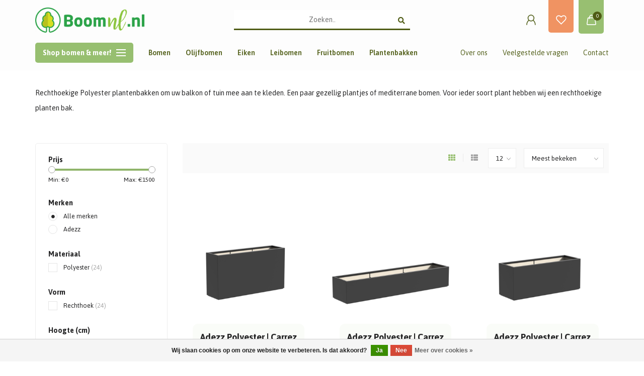

--- FILE ---
content_type: text/html;charset=utf-8
request_url: https://www.boomnl.nl/plantenbakken/polyester/rechthoek/
body_size: 22110
content:
<!DOCTYPE html>
<html lang="nl">
  <head>

<!-- Google tag (gtag.js) -->
<script async src="https://www.googletagmanager.com/gtag/js?id=G-WBG0MZ5J5M"></script>
<script>
  window.dataLayer = window.dataLayer || [];
  function gtag(){dataLayer.push(arguments);}
  gtag('js', new Date());

  gtag('config', 'G-WBG0MZ5J5M');
</script>
    
        
    <meta charset="utf-8"/>
<!-- [START] 'blocks/head.rain' -->
<!--

  (c) 2008-2026 Lightspeed Netherlands B.V.
  http://www.lightspeedhq.com
  Generated: 20-01-2026 @ 15:33:11

-->
<link rel="canonical" href="https://www.boomnl.nl/plantenbakken/polyester/rechthoek/"/>
<link rel="next" href="https://www.boomnl.nl/plantenbakken/polyester/rechthoek/page2.html"/>
<link rel="alternate" href="https://www.boomnl.nl/index.rss" type="application/rss+xml" title="Nieuwe producten"/>
<link href="https://cdn.webshopapp.com/assets/cookielaw.css?2025-02-20" rel="stylesheet" type="text/css"/>
<meta name="robots" content="noodp,noydir"/>
<meta property="og:url" content="https://www.boomnl.nl/plantenbakken/polyester/rechthoek/?source=facebook"/>
<meta property="og:site_name" content="BoomNL"/>
<meta property="og:title" content="Rechthoekige polyester plantenbakken | Bestel bij BoomNL"/>
<meta property="og:description" content="Rechthoekige polyester plantenbakken bestel je bij BoomNL. Verkrijgbaar in verschillende kleuren en maten voor uw balkon of tuin."/>
<script src="https://app.dmws.plus/shop-assets/333923/dmws-plus-loader.js?id=d31627d754bd00a0aef8db32d94654f4"></script>
<script>
<meta name="google-site-verification" content="CzCDgrC8oAh2eaUNZRqDnoUKPZZ22PqgCUvdzyjSJUU" />
</script>
<!--[if lt IE 9]>
<script src="https://cdn.webshopapp.com/assets/html5shiv.js?2025-02-20"></script>
<![endif]-->
<!-- [END] 'blocks/head.rain' -->
    
 <style>
          
        </style>
                  	    	    	    	    	    	         
        <title>Rechthoekige polyester plantenbakken | Bestel bij BoomNL - BoomNL</title>
    
    <meta name="description" content="Rechthoekige polyester plantenbakken bestel je bij BoomNL. Verkrijgbaar in verschillende kleuren en maten voor uw balkon of tuin." />
    <meta name="keywords" content="Rechthoekige, Polyester, plantenbakken" />
    
        
    <meta http-equiv="X-UA-Compatible" content="IE=edge">
    <meta name="viewport" content="width=device-width, initial-scale=1.0, maximum-scale=1.0, user-scalable=0">
    <meta name="apple-mobile-web-app-capable" content="yes">
    <meta name="apple-mobile-web-app-status-bar-style" content="black">
    <meta name="facebook-domain-verification" content="b3zhxj8p0aqfslclftm4a43drhhwk8" />
    
        	        
		<link rel="preconnect" href="https://cdn.webshopapp.com/">
		<link rel="preconnect" href="https://assets.webshopapp.com">	
    		<link rel="preconnect" href="https://fonts.googleapis.com">
		<link rel="preconnect" href="https://fonts.gstatic.com" crossorigin>
		<link rel="dns-prefetch" href="https://fonts.googleapis.com">
		<link rel="dns-prefetch" href="https://fonts.gstatic.com" crossorigin>
    		<link rel="dns-prefetch" href="https://cdn.webshopapp.com/">
		<link rel="dns-prefetch" href="https://assets.webshopapp.com">	

    <link rel="shortcut icon" href="https://cdn.webshopapp.com/shops/333923/themes/179384/v/1251543/assets/favicon.ico?20220406152836" type="image/x-icon" />
    <script src="https://cdn.webshopapp.com/shops/333923/themes/179384/assets/jquery-1-12-4-min.js?20260120103248"></script>
    
    <script>!navigator.userAgent.match('MSIE 10.0;') || document.write('<script src="https://cdn.webshopapp.com/shops/333923/themes/179384/assets/proto-polyfill.js?20260120103248">\x3C/script>')</script>
    <script>if(navigator.userAgent.indexOf("MSIE ") > -1 || navigator.userAgent.indexOf("Trident/") > -1) { document.write('<script src="https://cdn.webshopapp.com/shops/333923/themes/179384/assets/intersection-observer-polyfill.js?20260120103248">\x3C/script>') }</script>
    
        <link href="//fonts.googleapis.com/css?family=Asap:400,300,600,700&amp;display=swap" rel="preload" as="style">
    <link href="//fonts.googleapis.com/css?family=Asap:400,300,600,700&amp;display=swap" rel="stylesheet">
        
    <link rel="preload" href="https://cdn.webshopapp.com/shops/333923/themes/179384/assets/fontawesome-5-min.css?20260120103248" as="style">
    <link rel="stylesheet" href="https://cdn.webshopapp.com/shops/333923/themes/179384/assets/fontawesome-5-min.css?20260120103248">
    
    <link rel="preload" href="https://cdn.webshopapp.com/shops/333923/themes/179384/assets/bootstrap-min.css?20260120103248" as="style">
    <link rel="stylesheet" href="https://cdn.webshopapp.com/shops/333923/themes/179384/assets/bootstrap-min.css?20260120103248">
    
    <link rel="preload" as="script" href="https://cdn.webshopapp.com/assets/gui.js?2025-02-20">
    <script src="https://cdn.webshopapp.com/assets/gui.js?2025-02-20"></script>
    
    <link rel="preload" as="script" href="https://cdn.webshopapp.com/assets/gui-responsive-2-0.js?2025-02-20">
    <script src="https://cdn.webshopapp.com/assets/gui-responsive-2-0.js?2025-02-20"></script>
    
        
    <link rel="preload" href="https://cdn.webshopapp.com/shops/333923/themes/179384/assets/style.css?20260120103248" as="style">
    <link rel="stylesheet" href="https://cdn.webshopapp.com/shops/333923/themes/179384/assets/style.css?20260120103248" />
    
    <!-- User defined styles -->
    <link rel="preload" href="https://cdn.webshopapp.com/shops/333923/themes/179384/assets/settings.css?20260120103248" as="style">
    <link rel="preload" href="https://cdn.webshopapp.com/shops/333923/themes/179384/assets/custom.css?20260120103248" as="style">
    <link rel="stylesheet" href="https://cdn.webshopapp.com/shops/333923/themes/179384/assets/settings.css?20260120103248" />
    <link rel="stylesheet" href="https://cdn.webshopapp.com/shops/333923/themes/179384/assets/custom.css?20260120103248" />
    
    <script>
   var productStorage = {};
   var theme = {};

  </script>    
    <link type="preload" src="https://cdn.webshopapp.com/shops/333923/themes/179384/assets/countdown-min.js?20260120103248" as="script">
    <link type="preload" src="https://cdn.webshopapp.com/shops/333923/themes/179384/assets/swiper-4-min.js?20260120103248" as="script">
    <link type="preload" src="https://cdn.webshopapp.com/shops/333923/themes/179384/assets/swiper-453.js?20260120103248" as="script">
    <link type="preload" src="https://cdn.webshopapp.com/shops/333923/themes/179384/assets/global.js?20260120103248" as="script">
    
            
      </head>
  <body class="layout-custom">
    
		<!-- Google Tag Manager (noscript) -->
<noscript><iframe src="https://www.googletagmanager.com/ns.html?id=GTM-PVX8684"
height="0" width="0" style="display:none;visibility:hidden"></iframe></noscript>
		<!-- End Google Tag Manager (noscript) -->    
    
    <div class="body-content"><div class="overlay"><i class="fa fa-times"></i></div><header><div id="header-holder"><div class="container"><div id="header-content"><div class="header-left"><div id="mobilenav" class="categories-button small mobile visible-sm visible-xs visible-xxs"><div class="nav-icon"><div class="bar1"></div><div class="bar3"></div></div><span>Menu</span></div><span id="mobilesearch" class="visible-xxs visible-xs visible-sm"><a href="https://www.boomnl.nl/"><i class="fa fa-search" aria-hidden="true"></i></a></span><a href="https://www.boomnl.nl/" class="logo hidden-sm hidden-xs hidden-xxs"><img class="logo" src="https://cdn.webshopapp.com/shops/333923/themes/179384/v/1251534/assets/logo.png?20220406152325" alt="Mooie mediterrane bomen en sfeervolle plantenbakken"></a></div><div class="header-center"><div class="search hidden-sm hidden-xs hidden-xxs"><form action="https://www.boomnl.nl/search/" class="searchform" method="get"><div class="search-holder"><input type="text" class="searchbox white" name="q" placeholder="Zoeken.." autocomplete="off"><i class="fa fa-search" aria-hidden="true"></i><i class="fa fa-times clearsearch" aria-hidden="true"></i></div></form><div class="searchcontent hidden-xs hidden-xxs"><div class="searchresults"></div><div class="more"><a href="#" class="search-viewall">Bekijk alle resultaten <span>(0)</span></a></div><div class="noresults">Geen producten gevonden</div></div></div><a href="https://www.boomnl.nl/" class="hidden-lg hidden-md hidden-xs hidden-xxs"><img class="logo" src="https://cdn.webshopapp.com/shops/333923/themes/179384/v/1251534/assets/logo.png?20220406152325" alt="Mooie mediterrane bomen en sfeervolle plantenbakken"></a><a href="https://www.boomnl.nl/" class="visible-xxs visible-xs"><img class="logo" src="https://cdn.webshopapp.com/shops/333923/themes/179384/v/1251542/assets/logo-mobile.png?20220406152650" alt="Mooie mediterrane bomen en sfeervolle plantenbakken"></a></div><div class="header-right text-right"><div class="user-actions hidden-sm hidden-xs hidden-xxs"><a href="https://www.boomnl.nl/account/" class="account header-link" data-fancy="fancy-account-holder" data-tooltip title="Mijn account" data-placement="bottom"><!-- <img src="https://cdn.webshopapp.com/shops/333923/themes/179384/assets/icon-user.svg?20260120103248" alt="My account" class="icon"> --><i class="nova-icon nova-icon-user"></i></a><a href="https://www.boomnl.nl/account/wishlist/" class="wishlist header-link" data-tooltip title="Verlanglijst" data-placement="bottom" data-fancy="fancy-account-holder"><i class="nova-icon nova-icon-heart"></i></a></div><a href="https://www.boomnl.nl/cart/" class="cart header-link" data-fancy="fancy-cart-holder"><div class="cart-icon"><i class="nova-icon nova-icon-shopping-bag"></i><span id="qty" class="highlight-bg cart-total-qty shopping-bag">0</span></div></a></div></div></div></div><div class="cf"></div><div class="subheader-holder hidden-sm hidden-xs hidden-xxs"><div class="container"><div class="subheader"><nav class="subheader-nav hidden-sm hidden-xs hidden-xxs"><div class="categories-button main">
          Shop bomen &amp; meer!
          <div class="nav-icon"><div class="bar1"></div><div class="bar2"></div><div class="bar3"></div></div></div><div class="nav-main-holder"><ul class="nav-main"><li class="nav-main-item"><a href="https://www.boomnl.nl/olijfbomen/" class="nav-main-item-name has-subs"><img src="https://cdn.webshopapp.com/shops/333923/files/405684935/35x35x1/image.jpg">
                                            Olijfbomen
            </a><ul class="nav-main-sub fixed-width level-1"><li class="nav-main-item category-title"><h5>Olijfbomen</h5></li><li class="nav-main-item"><a href="https://www.boomnl.nl/olijfbomen/gladde-stam/" class="nav-sub-item-name">
              			Gladde stam
            			</a></li><li class="nav-main-item"><a href="https://www.boomnl.nl/olijfbomen/met-gevormde-kroon/" class="nav-sub-item-name">
              			Met gevormde kroon
            			</a></li><li class="nav-main-item"><a href="https://www.boomnl.nl/olijfbomen/ruwe-stam/" class="nav-sub-item-name">
              			Ruwe stam
            			</a></li></ul></li><li class="nav-main-item"><a href="https://www.boomnl.nl/eiken/" class="nav-main-item-name has-subs"><img src="https://cdn.webshopapp.com/shops/333923/files/405561933/35x35x1/image.jpg">
                                            Eiken
            </a><ul class="nav-main-sub fixed-width level-1"><li class="nav-main-item category-title"><h5>Eiken</h5></li><li class="nav-main-item"><a href="https://www.boomnl.nl/eiken/leischerm/" class="nav-sub-item-name">
              			Leischerm
            			</a></li><li class="nav-main-item"><a href="https://www.boomnl.nl/eiken/cilindervorm/" class="nav-sub-item-name">
              			Cilindervorm 
            			</a></li><li class="nav-main-item"><a href="https://www.boomnl.nl/eiken/pom-pom/" class="nav-sub-item-name">
              			Pom Pom
            			</a></li><li class="nav-main-item"><a href="https://www.boomnl.nl/eiken/wilde-vorm/" class="nav-sub-item-name">
              			Wilde vorm
            			</a></li><li class="nav-main-item"><a href="https://www.boomnl.nl/eiken/overige/" class="nav-sub-item-name">
              			Overige
            			</a></li></ul></li><li class="nav-main-item"><a href="https://www.boomnl.nl/leibomen/" class="nav-main-item-name has-subs"><img src="https://cdn.webshopapp.com/shops/333923/files/405562712/35x35x1/image.jpg">
                                            Leibomen
            </a><ul class="nav-main-sub fixed-width level-1"><li class="nav-main-item category-title"><h5>Leibomen</h5></li><li class="nav-main-item"><a href="https://www.boomnl.nl/leibomen/olijfwilg-elaeagnus-ebbingei/" class="nav-sub-item-name">
              			Olijfwilg - Elaeagnus ebbingei
            			</a></li><li class="nav-main-item"><a href="https://www.boomnl.nl/leibomen/red-robin-photinia-fraseri/" class="nav-sub-item-name">
              			Red Robin - Photinia Fraseri
            			</a></li><li class="nav-main-item"><a href="https://www.boomnl.nl/leibomen/overige/" class="nav-sub-item-name">
              			Overige
            			</a></li></ul></li><li class="nav-main-item"><a href="https://www.boomnl.nl/fruitbomen/" class="nav-main-item-name has-subs"><img src="https://cdn.webshopapp.com/shops/333923/files/405562308/35x35x1/image.jpg">
                                            Fruitbomen
            </a><ul class="nav-main-sub fixed-width level-1"><li class="nav-main-item category-title"><h5>Fruitbomen</h5></li><li class="nav-main-item"><a href="https://www.boomnl.nl/fruitbomen/vijgenbomen/" class="nav-sub-item-name">
              			Vijgenbomen
            			</a></li></ul></li><li class="nav-main-item"><a href="https://www.boomnl.nl/palmbomen/" class="nav-main-item-name"><img src="https://cdn.webshopapp.com/shops/333923/files/405588152/35x35x1/image.jpg">
                                            Palmbomen
            </a></li><li class="nav-main-item"><a href="https://www.boomnl.nl/specials/" class="nav-main-item-name"><img src="https://cdn.webshopapp.com/shops/333923/files/405562847/35x35x1/image.jpg">
                                            Specials
            </a></li><li class="nav-main-item"><a href="https://www.boomnl.nl/plantenbakken/" class="nav-main-item-name has-subs"><img src="https://cdn.webshopapp.com/shops/333923/files/405588838/35x35x1/image.jpg">
                                            Plantenbakken
            </a><ul class="nav-main-sub fixed-width level-1"><li class="nav-main-item category-title"><h5>Plantenbakken</h5></li><li class="nav-main-item"><a href="https://www.boomnl.nl/plantenbakken/aluminium/" class="nav-sub-item-name has-subs">
              			Aluminium
            			</a><ul class="nav-main-sub fixed-width level-2"><li class="nav-main-item category-title"><h5>Aluminium</h5></li><li class="nav-main-item"><a href="https://www.boomnl.nl/plantenbakken/aluminium/vierkant/" class="nav-sub-item-name">
                        Vierkant
                      </a></li><li class="nav-main-item"><a href="https://www.boomnl.nl/plantenbakken/aluminium/rechthoek/" class="nav-sub-item-name">
                        Rechthoek
                      </a></li><li class="nav-main-item"><a href="https://www.boomnl.nl/plantenbakken/aluminium/rond/" class="nav-sub-item-name">
                        Rond
                      </a></li><li class="nav-main-item"><a href="https://www.boomnl.nl/plantenbakken/aluminium/overig/" class="nav-sub-item-name">
                        Overig
                      </a></li></ul></li><li class="nav-main-item"><a href="https://www.boomnl.nl/plantenbakken/luca-lifestyle/" class="nav-sub-item-name has-subs">
              			Luca Lifestyle
            			</a><ul class="nav-main-sub fixed-width level-2"><li class="nav-main-item category-title"><h5>Luca Lifestyle</h5></li><li class="nav-main-item"><a href="https://www.boomnl.nl/plantenbakken/luca-lifestyle/plantenbakken/" class="nav-sub-item-name">
                        Plantenbakken
                      </a></li></ul></li><li class="nav-main-item"><a href="https://www.boomnl.nl/plantenbakken/cortenstaal/" class="nav-sub-item-name has-subs">
              			Cortenstaal
            			</a><ul class="nav-main-sub fixed-width level-2"><li class="nav-main-item category-title"><h5>Cortenstaal</h5></li><li class="nav-main-item"><a href="https://www.boomnl.nl/plantenbakken/cortenstaal/vierkant/" class="nav-sub-item-name">
                        Vierkant
                      </a></li><li class="nav-main-item"><a href="https://www.boomnl.nl/plantenbakken/cortenstaal/rechthoek/" class="nav-sub-item-name">
                        Rechthoek
                      </a></li><li class="nav-main-item"><a href="https://www.boomnl.nl/plantenbakken/cortenstaal/rond/" class="nav-sub-item-name">
                        Rond
                      </a></li><li class="nav-main-item"><a href="https://www.boomnl.nl/plantenbakken/cortenstaal/overig/" class="nav-sub-item-name">
                        Overig
                      </a></li><li class="nav-main-item"><a href="https://www.boomnl.nl/plantenbakken/cortenstaal/zonder-bodem/" class="nav-sub-item-name">
                        Zonder bodem
                      </a></li></ul></li><li class="nav-main-item"><a href="https://www.boomnl.nl/plantenbakken/verzinkt-staal/" class="nav-sub-item-name has-subs">
              			Verzinkt staal
            			</a><ul class="nav-main-sub fixed-width level-2"><li class="nav-main-item category-title"><h5>Verzinkt staal</h5></li><li class="nav-main-item"><a href="https://www.boomnl.nl/plantenbakken/verzinkt-staal/vierkant/" class="nav-sub-item-name">
                        Vierkant
                      </a></li><li class="nav-main-item"><a href="https://www.boomnl.nl/plantenbakken/verzinkt-staal/rechthoek/" class="nav-sub-item-name">
                        Rechthoek
                      </a></li><li class="nav-main-item"><a href="https://www.boomnl.nl/plantenbakken/verzinkt-staal/overig/" class="nav-sub-item-name">
                        Overig
                      </a></li><li class="nav-main-item"><a href="https://www.boomnl.nl/plantenbakken/verzinkt-staal/rond/" class="nav-sub-item-name">
                        Rond
                      </a></li></ul></li><li class="nav-main-item"><a href="https://www.boomnl.nl/plantenbakken/hardhout/" class="nav-sub-item-name has-subs">
              			Hardhout
            			</a><ul class="nav-main-sub fixed-width level-2"><li class="nav-main-item category-title"><h5>Hardhout</h5></li><li class="nav-main-item"><a href="https://www.boomnl.nl/plantenbakken/hardhout/vierkant/" class="nav-sub-item-name">
                        Vierkant
                      </a></li><li class="nav-main-item"><a href="https://www.boomnl.nl/plantenbakken/hardhout/rechthoek/" class="nav-sub-item-name">
                        Rechthoek
                      </a></li><li class="nav-main-item"><a href="https://www.boomnl.nl/plantenbakken/hardhout/overig/" class="nav-sub-item-name">
                        Overig
                      </a></li></ul></li><li class="nav-main-item"><a href="https://www.boomnl.nl/plantenbakken/polyester/" class="nav-sub-item-name has-subs">
              			Polyester
            			</a><ul class="nav-main-sub fixed-width level-2"><li class="nav-main-item category-title"><h5>Polyester</h5></li><li class="nav-main-item"><a href="https://www.boomnl.nl/plantenbakken/polyester/vierkant/" class="nav-sub-item-name">
                        Vierkant
                      </a></li><li class="nav-main-item"><a href="https://www.boomnl.nl/plantenbakken/polyester/rechthoek/" class="nav-sub-item-name">
                        Rechthoek
                      </a></li><li class="nav-main-item"><a href="https://www.boomnl.nl/plantenbakken/polyester/rond/" class="nav-sub-item-name">
                        Rond
                      </a></li><li class="nav-main-item"><a href="https://www.boomnl.nl/plantenbakken/polyester/overig/" class="nav-sub-item-name">
                        Overig
                      </a></li></ul></li><li class="nav-main-item"><a href="https://www.boomnl.nl/plantenbakken/hoogglans-polyester/" class="nav-sub-item-name has-subs">
              			Hoogglans polyester
            			</a><ul class="nav-main-sub fixed-width level-2"><li class="nav-main-item category-title"><h5>Hoogglans polyester</h5></li><li class="nav-main-item"><a href="https://www.boomnl.nl/plantenbakken/hoogglans-polyester/vierkant/" class="nav-sub-item-name">
                        Vierkant
                      </a></li><li class="nav-main-item"><a href="https://www.boomnl.nl/plantenbakken/hoogglans-polyester/rechthoek/" class="nav-sub-item-name">
                        Rechthoek
                      </a></li><li class="nav-main-item"><a href="https://www.boomnl.nl/plantenbakken/hoogglans-polyester/overig/" class="nav-sub-item-name">
                        Overig
                      </a></li></ul></li><li class="nav-main-item"><a href="https://www.boomnl.nl/plantenbakken/polymeer-beton/" class="nav-sub-item-name has-subs">
              			Polymeer Beton
            			</a><ul class="nav-main-sub fixed-width level-2"><li class="nav-main-item category-title"><h5>Polymeer Beton</h5></li><li class="nav-main-item"><a href="https://www.boomnl.nl/plantenbakken/polymeer-beton/vierkant/" class="nav-sub-item-name">
                        Vierkant
                      </a></li><li class="nav-main-item"><a href="https://www.boomnl.nl/plantenbakken/polymeer-beton/overig/" class="nav-sub-item-name">
                        Overig
                      </a></li><li class="nav-main-item"><a href="https://www.boomnl.nl/plantenbakken/polymeer-beton/rond/" class="nav-sub-item-name">
                        Rond
                      </a></li></ul></li><li class="nav-main-item"><a href="https://www.boomnl.nl/plantenbakken/accessoires/" class="nav-sub-item-name has-subs">
              			Accessoires
            			</a><ul class="nav-main-sub fixed-width level-2"><li class="nav-main-item category-title"><h5>Accessoires</h5></li><li class="nav-main-item"><a href="https://www.boomnl.nl/plantenbakken/accessoires/onderhoudsmiddelen/" class="nav-sub-item-name">
                        Onderhoudsmiddelen
                      </a></li><li class="nav-main-item"><a href="https://www.boomnl.nl/plantenbakken/accessoires/wielen/" class="nav-sub-item-name">
                        Wielen
                      </a></li><li class="nav-main-item"><a href="https://www.boomnl.nl/plantenbakken/accessoires/overlooppijp/" class="nav-sub-item-name">
                        Overlooppijp
                      </a></li></ul></li></ul></li><li class="nav-main-item"><a href="https://www.boomnl.nl/overig/" class="nav-main-item-name has-subs"><img src="https://cdn.webshopapp.com/shops/333923/files/405563000/35x35x1/image.jpg">
                                            Overig
            </a><ul class="nav-main-sub fixed-width level-1"><li class="nav-main-item category-title"><h5>Overig</h5></li><li class="nav-main-item"><a href="https://www.boomnl.nl/overig/winterhoezen/" class="nav-sub-item-name">
              			Winterhoezen
            			</a></li><li class="nav-main-item"><a href="https://www.boomnl.nl/overig/bemesting/" class="nav-sub-item-name">
              			Bemesting
            			</a></li><li class="nav-main-item"><a href="https://www.boomnl.nl/overig/vliesdoek/" class="nav-sub-item-name">
              			Vliesdoek
            			</a></li><li class="nav-main-item"><a href="https://www.boomnl.nl/overig/upsell/" class="nav-sub-item-name has-subs">
              			Upsell
            			</a><ul class="nav-main-sub fixed-width level-2"><li class="nav-main-item category-title"><h5>Upsell</h5></li><li class="nav-main-item"><a href="https://www.boomnl.nl/overig/upsell/olijfboom-klein/" class="nav-sub-item-name">
                        Olijfboom klein
                      </a></li><li class="nav-main-item"><a href="https://www.boomnl.nl/overig/upsell/olijfboom/" class="nav-sub-item-name">
                        Olijfboom
                      </a></li><li class="nav-main-item"><a href="https://www.boomnl.nl/overig/upsell/vijgenboom-klein/" class="nav-sub-item-name">
                        Vijgenboom klein
                      </a></li><li class="nav-main-item"><a href="https://www.boomnl.nl/overig/upsell/vijgenboom/" class="nav-sub-item-name">
                        Vijgenboom
                      </a></li><li class="nav-main-item"><a href="https://www.boomnl.nl/overig/upsell/steeneik-hoog/" class="nav-sub-item-name">
                        Steeneik hoog
                      </a></li><li class="nav-main-item"><a href="https://www.boomnl.nl/overig/upsell/steeneik-laag/" class="nav-sub-item-name">
                        Steeneik laag
                      </a></li><li class="nav-main-item"><a href="https://www.boomnl.nl/overig/upsell/specials-1/" class="nav-sub-item-name">
                        Specials 1
                      </a></li><li class="nav-main-item"><a href="https://www.boomnl.nl/overig/upsell/specials-2/" class="nav-sub-item-name">
                        Specials 2
                      </a></li><li class="nav-main-item"><a href="https://www.boomnl.nl/overig/upsell/palmen/" class="nav-sub-item-name">
                        Palmen
                      </a></li><li class="nav-main-item"><a href="https://www.boomnl.nl/overig/upsell/fruitbomen/" class="nav-sub-item-name">
                        Fruitbomen
                      </a></li><li class="nav-main-item"><a href="https://www.boomnl.nl/overig/upsell/leischermen-laag/" class="nav-sub-item-name">
                        Leischermen laag
                      </a></li><li class="nav-main-item"><a href="https://www.boomnl.nl/overig/upsell/leischermen-hoog/" class="nav-sub-item-name">
                        Leischermen hoog
                      </a></li><li class="nav-main-item"><a href="https://www.boomnl.nl/overig/upsell/kurkeik/" class="nav-sub-item-name">
                        Kurkeik
                      </a></li></ul></li></ul></li><li class="nav-main-item"><a href="https://www.boomnl.nl/blogs/blog/" class="nav-main-item-name"><img src="https://cdn.webshopapp.com/shops/333923/files/487903783/35x35x1/image.jpg">
                                		                              
              Blog
            </a></li></ul></div></nav><div class="subheader-links left hidden-sm hidden-xs hidden-xxs"><a href="https://www.boomnl.nl/catalog/" target="">Bomen</a><a href="https://www.boomnl.nl/olijfbomen/" target="">Olijfbomen</a><a href="https://www.boomnl.nl/eiken/" target="">Eiken</a><a href="https://www.boomnl.nl/leibomen/" target="">Leibomen</a><a href="https://www.boomnl.nl/fruitbomen/" target="">Fruitbomen</a><a href="https://www.boomnl.nl/plantenbakken/" target="">Plantenbakken</a></div><div class="subheader-links right hidden-sm hidden-xs hidden-xxs"><a href="https://www.boomnl.nl/service/about/" target="">Over ons</a><a href="https://www.boomnl.nl/service/" target="">Veelgestelde vragen</a><a href="https://www.boomnl.nl/service/" target="">Contact</a></div></div></div></div><div class="subnav-dimmed"></div></header><div id="collection-container" class="container collection"><div class="row"><div class="col-md-12 margin-top"><div class="content"><p>Rechthoekige Polyester plantenbakken om uw balkon of tuin mee aan te kleden. Een paar gezellig plantjes of mediterrane bomen. Voor ieder soort plant hebben wij een rechthoekige planten bak. 
        </div></div></div><div class="row"><div class="col-md-3 sidebar hidden-sm hidden-xs hidden-xxs"><div class="filters-sidebar gray-border margin-top rounded hidden-xxs hidden-xs hidden-sm"><form action="https://www.boomnl.nl/plantenbakken/polyester/rechthoek/" method="get" class="custom_filter_form sidebar"><input type="hidden" name="sort" value="popular" /><input type="hidden" name="brand" value="0" /><input type="hidden" name="mode" value="grid" /><input type="hidden" name="limit" value="12" /><input type="hidden" name="sort" value="popular" /><input type="hidden" name="max" value="1500" class="custom_filter_form_max" /><input type="hidden" name="min" value="0" class="custom_filter_form_min" /><div class="filter-holder"><div class="row"><div class="custom-filter-col"><div class="price-filter-block"><h5>Prijs</h5><div class="sidebar-filter-slider"><div class="collection-filter-price"></div></div><div class="price-filter-range cf"><div class="min">Min: €<span>0</span></div><div class="max">Max: €<span>1500</span></div></div></div></div><div class="custom-filter-col"><div class="custom-filter-block"><h5>Merken</h5><ul class="filter-values"><li class="" data-filter-group="brands"><input id="brand_0_sidebar" type="radio" name="brand" value="0"  checked="checked" class="fancy-radio" /><label for="brand_0_sidebar">Alle merken</label></li><li class="" data-filter-group="brands"><input id="brand_4633404_sidebar" type="radio" name="brand" value="4633404"  class="fancy-radio" /><label for="brand_4633404_sidebar">Adezz</label></li></ul></div></div><div class="custom-filter-col dynamic"><div class="custom-filter-block"><h5>Materiaal</h5><ul class="filter-values"><li class="" data-filter-group="145499"><input id="filter_821681" type="checkbox" name="filter[]" class="fancy-checkbox" value="821681"  /><label for="filter_821681">Polyester <span>(24)</span></label></li></ul></div></div><div class="custom-filter-col dynamic"><div class="custom-filter-block"><h5>Vorm</h5><ul class="filter-values"><li class="" data-filter-group="145500"><input id="filter_821686" type="checkbox" name="filter[]" class="fancy-checkbox" value="821686"  /><label for="filter_821686">Rechthoek <span>(24)</span></label></li></ul></div></div><div class="custom-filter-col dynamic"><div class="custom-filter-block"><h5>Hoogte (cm)</h5><ul class="filter-values"><li class="" data-filter-group="145501"><input id="filter_821691" type="checkbox" name="filter[]" class="fancy-checkbox" value="821691"  /><label for="filter_821691">21-40 <span>(8)</span></label></li><li class="" data-filter-group="145501"><input id="filter_821692" type="checkbox" name="filter[]" class="fancy-checkbox" value="821692"  /><label for="filter_821692">41-60 <span>(9)</span></label></li><li class="" data-filter-group="145501"><input id="filter_821693" type="checkbox" name="filter[]" class="fancy-checkbox" value="821693"  /><label for="filter_821693">61-80 <span>(7)</span></label></li></ul></div></div></div></div></form></div><div class="sidebar-cats rowmargin hidden-sm hidden-xs hidden-xxs "><h4>Categorieën</h4><ul class="sub0"><li><div class="main-cat"><a href="https://www.boomnl.nl/olijfbomen/">Olijfbomen</a><span class="open-sub"></span></div><ul class="sub1"><li class=" nosubs"><div class="main-cat"><a href="https://www.boomnl.nl/olijfbomen/gladde-stam/">Gladde stam</a></div></li><li class=" nosubs"><div class="main-cat"><a href="https://www.boomnl.nl/olijfbomen/met-gevormde-kroon/">Met gevormde kroon</a></div></li><li class=" nosubs"><div class="main-cat"><a href="https://www.boomnl.nl/olijfbomen/ruwe-stam/">Ruwe stam</a></div></li></ul></li><li><div class="main-cat"><a href="https://www.boomnl.nl/eiken/">Eiken</a><span class="open-sub"></span></div><ul class="sub1"><li class=" nosubs"><div class="main-cat"><a href="https://www.boomnl.nl/eiken/leischerm/">Leischerm</a></div></li><li class=" nosubs"><div class="main-cat"><a href="https://www.boomnl.nl/eiken/cilindervorm/">Cilindervorm </a></div></li><li class=" nosubs"><div class="main-cat"><a href="https://www.boomnl.nl/eiken/pom-pom/">Pom Pom</a></div></li><li class=" nosubs"><div class="main-cat"><a href="https://www.boomnl.nl/eiken/wilde-vorm/">Wilde vorm</a></div></li><li class=" nosubs"><div class="main-cat"><a href="https://www.boomnl.nl/eiken/overige/">Overige</a></div></li></ul></li><li><div class="main-cat"><a href="https://www.boomnl.nl/leibomen/">Leibomen</a><span class="open-sub"></span></div><ul class="sub1"><li class=" nosubs"><div class="main-cat"><a href="https://www.boomnl.nl/leibomen/olijfwilg-elaeagnus-ebbingei/">Olijfwilg - Elaeagnus ebbingei</a></div></li><li class=" nosubs"><div class="main-cat"><a href="https://www.boomnl.nl/leibomen/red-robin-photinia-fraseri/">Red Robin - Photinia Fraseri</a></div></li><li class=" nosubs"><div class="main-cat"><a href="https://www.boomnl.nl/leibomen/overige/">Overige</a></div></li></ul></li><li><div class="main-cat"><a href="https://www.boomnl.nl/fruitbomen/">Fruitbomen</a><span class="open-sub"></span></div><ul class="sub1"><li class=" nosubs"><div class="main-cat"><a href="https://www.boomnl.nl/fruitbomen/vijgenbomen/">Vijgenbomen</a></div></li></ul></li><li><div class="main-cat"><a href="https://www.boomnl.nl/palmbomen/">Palmbomen</a></div></li><li><div class="main-cat"><a href="https://www.boomnl.nl/specials/">Specials</a></div></li><li class="active"><div class="main-cat"><a href="https://www.boomnl.nl/plantenbakken/">Plantenbakken</a><span class="open-sub"></span></div><ul class="sub1"><li class=""><div class="main-cat"><a href="https://www.boomnl.nl/plantenbakken/aluminium/">Aluminium</a><span class="open-sub"></span></div><ul class="sub2"><li><div class="main-cat"><a href="https://www.boomnl.nl/plantenbakken/aluminium/vierkant/">Vierkant</a></div></li><li><div class="main-cat"><a href="https://www.boomnl.nl/plantenbakken/aluminium/rechthoek/">Rechthoek</a></div></li><li><div class="main-cat"><a href="https://www.boomnl.nl/plantenbakken/aluminium/rond/">Rond</a></div></li><li><div class="main-cat"><a href="https://www.boomnl.nl/plantenbakken/aluminium/overig/">Overig</a></div></li></ul></li><li class=""><div class="main-cat"><a href="https://www.boomnl.nl/plantenbakken/luca-lifestyle/">Luca Lifestyle</a><span class="open-sub"></span></div><ul class="sub2"><li><div class="main-cat"><a href="https://www.boomnl.nl/plantenbakken/luca-lifestyle/plantenbakken/">Plantenbakken</a></div></li></ul></li><li class=""><div class="main-cat"><a href="https://www.boomnl.nl/plantenbakken/cortenstaal/">Cortenstaal</a><span class="open-sub"></span></div><ul class="sub2"><li><div class="main-cat"><a href="https://www.boomnl.nl/plantenbakken/cortenstaal/vierkant/">Vierkant</a></div></li><li><div class="main-cat"><a href="https://www.boomnl.nl/plantenbakken/cortenstaal/rechthoek/">Rechthoek</a></div></li><li><div class="main-cat"><a href="https://www.boomnl.nl/plantenbakken/cortenstaal/rond/">Rond</a></div></li><li><div class="main-cat"><a href="https://www.boomnl.nl/plantenbakken/cortenstaal/overig/">Overig</a></div></li><li><div class="main-cat"><a href="https://www.boomnl.nl/plantenbakken/cortenstaal/zonder-bodem/">Zonder bodem</a></div></li></ul></li><li class=""><div class="main-cat"><a href="https://www.boomnl.nl/plantenbakken/verzinkt-staal/">Verzinkt staal</a><span class="open-sub"></span></div><ul class="sub2"><li><div class="main-cat"><a href="https://www.boomnl.nl/plantenbakken/verzinkt-staal/vierkant/">Vierkant</a></div></li><li><div class="main-cat"><a href="https://www.boomnl.nl/plantenbakken/verzinkt-staal/rechthoek/">Rechthoek</a></div></li><li><div class="main-cat"><a href="https://www.boomnl.nl/plantenbakken/verzinkt-staal/overig/">Overig</a></div></li><li><div class="main-cat"><a href="https://www.boomnl.nl/plantenbakken/verzinkt-staal/rond/">Rond</a></div></li></ul></li><li class=""><div class="main-cat"><a href="https://www.boomnl.nl/plantenbakken/hardhout/">Hardhout</a><span class="open-sub"></span></div><ul class="sub2"><li><div class="main-cat"><a href="https://www.boomnl.nl/plantenbakken/hardhout/vierkant/">Vierkant</a></div></li><li><div class="main-cat"><a href="https://www.boomnl.nl/plantenbakken/hardhout/rechthoek/">Rechthoek</a></div></li><li><div class="main-cat"><a href="https://www.boomnl.nl/plantenbakken/hardhout/overig/">Overig</a></div></li></ul></li><li class="active"><div class="main-cat"><a href="https://www.boomnl.nl/plantenbakken/polyester/">Polyester</a><span class="open-sub"></span></div><ul class="sub2"><li><div class="main-cat"><a href="https://www.boomnl.nl/plantenbakken/polyester/vierkant/">Vierkant</a></div></li><li class="active"><div class="main-cat"><a href="https://www.boomnl.nl/plantenbakken/polyester/rechthoek/">Rechthoek</a></div></li><li><div class="main-cat"><a href="https://www.boomnl.nl/plantenbakken/polyester/rond/">Rond</a></div></li><li><div class="main-cat"><a href="https://www.boomnl.nl/plantenbakken/polyester/overig/">Overig</a></div></li></ul></li><li class=""><div class="main-cat"><a href="https://www.boomnl.nl/plantenbakken/hoogglans-polyester/">Hoogglans polyester</a><span class="open-sub"></span></div><ul class="sub2"><li><div class="main-cat"><a href="https://www.boomnl.nl/plantenbakken/hoogglans-polyester/vierkant/">Vierkant</a></div></li><li><div class="main-cat"><a href="https://www.boomnl.nl/plantenbakken/hoogglans-polyester/rechthoek/">Rechthoek</a></div></li><li><div class="main-cat"><a href="https://www.boomnl.nl/plantenbakken/hoogglans-polyester/overig/">Overig</a></div></li></ul></li><li class=""><div class="main-cat"><a href="https://www.boomnl.nl/plantenbakken/polymeer-beton/">Polymeer Beton</a><span class="open-sub"></span></div><ul class="sub2"><li><div class="main-cat"><a href="https://www.boomnl.nl/plantenbakken/polymeer-beton/vierkant/">Vierkant</a></div></li><li><div class="main-cat"><a href="https://www.boomnl.nl/plantenbakken/polymeer-beton/overig/">Overig</a></div></li><li><div class="main-cat"><a href="https://www.boomnl.nl/plantenbakken/polymeer-beton/rond/">Rond</a></div></li></ul></li><li class=""><div class="main-cat"><a href="https://www.boomnl.nl/plantenbakken/accessoires/">Accessoires</a><span class="open-sub"></span></div><ul class="sub2"><li><div class="main-cat"><a href="https://www.boomnl.nl/plantenbakken/accessoires/onderhoudsmiddelen/">Onderhoudsmiddelen</a></div></li><li><div class="main-cat"><a href="https://www.boomnl.nl/plantenbakken/accessoires/wielen/">Wielen</a></div></li><li><div class="main-cat"><a href="https://www.boomnl.nl/plantenbakken/accessoires/overlooppijp/">Overlooppijp</a></div></li></ul></li></ul></li><li><div class="main-cat"><a href="https://www.boomnl.nl/overig/">Overig</a><span class="open-sub"></span></div><ul class="sub1"><li class=" nosubs"><div class="main-cat"><a href="https://www.boomnl.nl/overig/winterhoezen/">Winterhoezen</a></div></li><li class=" nosubs"><div class="main-cat"><a href="https://www.boomnl.nl/overig/bemesting/">Bemesting</a></div></li><li class=" nosubs"><div class="main-cat"><a href="https://www.boomnl.nl/overig/vliesdoek/">Vliesdoek</a></div></li><li class=""><div class="main-cat"><a href="https://www.boomnl.nl/overig/upsell/">Upsell</a><span class="open-sub"></span></div><ul class="sub2"><li><div class="main-cat"><a href="https://www.boomnl.nl/overig/upsell/olijfboom-klein/">Olijfboom klein</a></div></li><li><div class="main-cat"><a href="https://www.boomnl.nl/overig/upsell/olijfboom/">Olijfboom</a></div></li><li><div class="main-cat"><a href="https://www.boomnl.nl/overig/upsell/vijgenboom-klein/">Vijgenboom klein</a></div></li><li><div class="main-cat"><a href="https://www.boomnl.nl/overig/upsell/vijgenboom/">Vijgenboom</a></div></li><li><div class="main-cat"><a href="https://www.boomnl.nl/overig/upsell/steeneik-hoog/">Steeneik hoog</a></div></li><li><div class="main-cat"><a href="https://www.boomnl.nl/overig/upsell/steeneik-laag/">Steeneik laag</a></div></li><li><div class="main-cat"><a href="https://www.boomnl.nl/overig/upsell/specials-1/">Specials 1</a></div></li><li><div class="main-cat"><a href="https://www.boomnl.nl/overig/upsell/specials-2/">Specials 2</a></div></li><li><div class="main-cat"><a href="https://www.boomnl.nl/overig/upsell/palmen/">Palmen</a></div></li><li><div class="main-cat"><a href="https://www.boomnl.nl/overig/upsell/fruitbomen/">Fruitbomen</a></div></li><li><div class="main-cat"><a href="https://www.boomnl.nl/overig/upsell/leischermen-laag/">Leischermen laag</a></div></li><li><div class="main-cat"><a href="https://www.boomnl.nl/overig/upsell/leischermen-hoog/">Leischermen hoog</a></div></li><li><div class="main-cat"><a href="https://www.boomnl.nl/overig/upsell/kurkeik/">Kurkeik</a></div></li></ul></li></ul></li></ul></div><div class="sidebar-usps rowmargin hidden-sm hidden-xs hidden-xxs"><ul><li><img src="https://cdn.webshopapp.com/shops/333923/files/402532262/usp1.svg" class="uspimg"><h4>Handgeselecteerde voorraad</h4></li><li><img src="https://cdn.webshopapp.com/shops/333923/files/402532261/usp2.svg" class="uspimg"><h4>Advies van groenspecialisten</h4></li><li><img src="https://cdn.webshopapp.com/shops/333923/files/402532259/usp3.svg" class="uspimg"><h4>Eigen kwekerij in Spanje</h4></li><li class="hallmark-usp"><a href="https://www.kiyoh.com/reviews/1046677/boomnl_nl" target="_blank" class="usp-wrap"><img src="https://cdn.webshopapp.com/shops/333923/themes/179384/v/2291332/assets/hallmark.png?20240416141826" alt="" class="uspimg" ><div><h4>Wij scoren een 9.3!</h4>70+ beoordelingen</div></a></li></ul></div></div><div class="col-md-9"><div class="row"><div class="col-md-12 margin-top"><div class="custom-filters-holder"><div class=""><form id="sort_filters" class="filters-top standalone"><a href="https://www.boomnl.nl/plantenbakken/polyester/rechthoek/" class="active"><i class="fa fa-th"></i></a><a href="https://www.boomnl.nl/plantenbakken/polyester/rechthoek/?mode=list" class=""><i class="fa fa-th-list"></i></a><input type="hidden" name="sort" value="popular" /><input type="hidden" name="brand" value="0" /><input type="hidden" name="mode" value="grid" /><input type="hidden" name="sort" value="popular" /><input type="hidden" name="max" value="1500" id="custom_filter_form_max" /><input type="hidden" name="min" value="0" id="custom_filter_form_min" /><select name="limit" onchange="$('#sort_filters').submit();" class="fancy-select"><option value="12">12</option><option value="6">6</option><option value="24">24</option><option value="36">36</option><option value="72">72</option></select><select name="sort" onchange="$('#sort_filters').submit();" id="xxaa" class="fancy-select"><option value="default">Standaard</option><option value="popular" selected="selected">Meest bekeken</option><option value="newest">Nieuwste producten</option><option value="lowest">Laagste prijs</option><option value="highest">Hoogste prijs</option><option value="asc">Naam oplopend</option><option value="desc">Naam aflopend</option></select></form></div><div class="custom-filters-selected"></div></div></div></div><div class="row collection-products-row product-grid static-products-holder"><div class="product-grid odd col-md-4 col-sm-4 col-xs-6 col-xxs-6 margin-top custom-products" data-loopindex="1" data-trueindex="1" data-homedeal="" data-p-url="https://www.boomnl.nl/polyester-buxus-1500x400x800.html"><div class="product-block-holder rounded  white-bg" data-pid="133747912" data-json="https://www.boomnl.nl/polyester-buxus-1500x400x800.html?format=json"><div class="product-block text-left"><div class="product-block-image"><a href="https://www.boomnl.nl/polyester-buxus-1500x400x800.html"><img height="375" width="325" src="https://cdn.webshopapp.com/shops/333923/files/402734070/780x900x1/adezz-polyester-carrez-1500x400x800-mm.jpg" alt="Adezz Polyester | Carrez | 1500x400x800 mm" title="Adezz Polyester | Carrez | 1500x400x800 mm" /></a><a href="https://www.boomnl.nl/polyester-buxus-1500x400x800.html" class="product-block-quick wishlist" data-fancy="fancy-account-holder"><i class="far fa-heart"></i></a></div><div class="product-text-wrap"><h4 class=""><a href="https://www.boomnl.nl/polyester-buxus-1500x400x800.html" title="Adezz Polyester | Carrez | 1500x400x800 mm" class="title">
          Adezz Polyester | Carrez | 1500x400x800 mm        </a></h4><div class="product-block-desc">
        Onze plantenbak van polyester zijn gemaakt van hoogwaardig gewapend polyester. D..      </div><div class="row"><div class="col-md-12"><ul class="quick-select-variant"><!--                     <li><div class="variant-option color-ral-7021">0</div></li><li><div class="variant-option color-ral-7021">1</div></li><li><div class="variant-option color-ral-7021">2</div></li><li><div class="variant-option color-ral-7021">3</div></li><li><div class="variant-option color-ral-7021">4</div></li><li><div class="variant-option color-ral-7021">5</div></li><li><div class="variant-option color-ral-7021">6</div></li><li><div class="variant-option color-ral-7021">7</div></li><li><div class="variant-option color-ral-7021">8</div></li>
           --></ul></div></div><div class="row action-wrap"><div class="col-md-6 col-sm-8 col-xs-12 col-xxs-12 action"><div class="quick-order"><a href="https://www.boomnl.nl/polyester-buxus-1500x400x800.html" class="button small-button">Bestel hier</a></div></div><div class="col-md-6 col-sm-4 col-xs-12 col-xxs-12 price-wrap"><div class="product-block-price"><strong>€634,00</strong></div></div></div></div></div></div></div><div class="product-grid even col-md-4 col-sm-4 col-xs-6 col-xxs-6 margin-top custom-products" data-loopindex="2" data-trueindex="2" data-homedeal="" data-p-url="https://www.boomnl.nl/polyester-buxus-2300x500x400.html"><div class="product-block-holder rounded  white-bg" data-pid="133747907" data-json="https://www.boomnl.nl/polyester-buxus-2300x500x400.html?format=json"><div class="product-block text-left"><div class="product-block-image"><a href="https://www.boomnl.nl/polyester-buxus-2300x500x400.html"><img height="375" width="325" src="https://cdn.webshopapp.com/shops/333923/files/402734429/780x900x1/adezz-polyester-carrez-2300x500x400-mm.jpg" alt="Adezz Polyester | Carrez | 2300x500x400 mm" title="Adezz Polyester | Carrez | 2300x500x400 mm" /></a><a href="https://www.boomnl.nl/polyester-buxus-2300x500x400.html" class="product-block-quick wishlist" data-fancy="fancy-account-holder"><i class="far fa-heart"></i></a></div><div class="product-text-wrap"><h4 class=""><a href="https://www.boomnl.nl/polyester-buxus-2300x500x400.html" title="Adezz Polyester | Carrez | 2300x500x400 mm" class="title">
          Adezz Polyester | Carrez | 2300x500x400 mm        </a></h4><div class="product-block-desc">
        Onze plantenbak van polyester zijn gemaakt van hoogwaardig gewapend polyester. D..      </div><div class="row"><div class="col-md-12"><ul class="quick-select-variant"><!--                     <li><div class="variant-option color-ral-7021">0</div></li><li><div class="variant-option color-ral-7021">1</div></li><li><div class="variant-option color-ral-7021">2</div></li><li><div class="variant-option color-ral-7021">3</div></li><li><div class="variant-option color-ral-7021">4</div></li><li><div class="variant-option color-ral-7021">5</div></li><li><div class="variant-option color-ral-7021">6</div></li><li><div class="variant-option color-ral-7021">7</div></li><li><div class="variant-option color-ral-7021">8</div></li>
           --></ul></div></div><div class="row action-wrap"><div class="col-md-6 col-sm-8 col-xs-12 col-xxs-12 action"><div class="quick-order"><a href="https://www.boomnl.nl/polyester-buxus-2300x500x400.html" class="button small-button">Bestel hier</a></div></div><div class="col-md-6 col-sm-4 col-xs-12 col-xxs-12 price-wrap"><div class="product-block-price"><strong>€598,00</strong></div></div></div></div></div></div></div><div class="cf hidden-lg hidden-md hidden-sm visible-xs visible-xxs" data-colwidth="4" data-index-div2="2"></div><div class="product-grid odd col-md-4 col-sm-4 col-xs-6 col-xxs-6 margin-top custom-products" data-loopindex="3" data-trueindex="3" data-homedeal="" data-p-url="https://www.boomnl.nl/polyester-buxus-1500x500x600.html"><div class="product-block-holder rounded  white-bg" data-pid="133747882" data-json="https://www.boomnl.nl/polyester-buxus-1500x500x600.html?format=json"><div class="product-block text-left"><div class="product-block-image"><a href="https://www.boomnl.nl/polyester-buxus-1500x500x600.html"><img height="375" width="325" src="https://cdn.webshopapp.com/shops/333923/files/402738013/780x900x1/adezz-polyester-carrez-1500x500x600-mm.jpg" alt="Adezz Polyester | Carrez | 1500x500x600 mm" title="Adezz Polyester | Carrez | 1500x500x600 mm" /></a><a href="https://www.boomnl.nl/polyester-buxus-1500x500x600.html" class="product-block-quick wishlist" data-fancy="fancy-account-holder"><i class="far fa-heart"></i></a></div><div class="product-text-wrap"><h4 class=""><a href="https://www.boomnl.nl/polyester-buxus-1500x500x600.html" title="Adezz Polyester | Carrez | 1500x500x600 mm" class="title">
          Adezz Polyester | Carrez | 1500x500x600 mm        </a></h4><div class="product-block-desc">
        Onze plantenbak van polyester zijn gemaakt van hoogwaardig gewapend polyester. D..      </div><div class="row"><div class="col-md-12"><ul class="quick-select-variant"><!--                     <li><div class="variant-option color-ral-7021">0</div></li><li><div class="variant-option color-ral-7021">1</div></li><li><div class="variant-option color-ral-7021">2</div></li><li><div class="variant-option color-ral-7021">3</div></li><li><div class="variant-option color-ral-7021">4</div></li><li><div class="variant-option color-ral-7021">5</div></li><li><div class="variant-option color-ral-7021">6</div></li><li><div class="variant-option color-ral-7021">7</div></li><li><div class="variant-option color-ral-7021">8</div></li>
           --></ul></div></div><div class="row action-wrap"><div class="col-md-6 col-sm-8 col-xs-12 col-xxs-12 action"><div class="quick-order"><a href="https://www.boomnl.nl/polyester-buxus-1500x500x600.html" class="button small-button">Bestel hier</a></div></div><div class="col-md-6 col-sm-4 col-xs-12 col-xxs-12 price-wrap"><div class="product-block-price"><strong>€540,00</strong></div></div></div></div></div></div></div><div class="cf visible-lg visible-md visible-sm hidden-xs" data-colwidth="4" data-index-div3="3"></div><div class="product-grid even col-md-4 col-sm-4 col-xs-6 col-xxs-6 margin-top custom-products" data-loopindex="4" data-trueindex="4" data-homedeal="" data-p-url="https://www.boomnl.nl/polyester-buxus-2000x400x400-mm.html"><div class="product-block-holder rounded  white-bg" data-pid="133748381" data-json="https://www.boomnl.nl/polyester-buxus-2000x400x400-mm.html?format=json"><div class="product-block text-left"><div class="product-block-image"><a href="https://www.boomnl.nl/polyester-buxus-2000x400x400-mm.html"><img height="375" width="325" src="https://cdn.webshopapp.com/shops/333923/files/400397588/780x900x1/adezz-polyester-carrez-2000x400x400-mm.jpg" alt="Adezz Polyester | Carrez | 2000x400x400 mm" title="Adezz Polyester | Carrez | 2000x400x400 mm" /></a><a href="https://www.boomnl.nl/polyester-buxus-2000x400x400-mm.html" class="product-block-quick wishlist" data-fancy="fancy-account-holder"><i class="far fa-heart"></i></a></div><div class="product-text-wrap"><h4 class=""><a href="https://www.boomnl.nl/polyester-buxus-2000x400x400-mm.html" title="Adezz Polyester | Carrez | 2000x400x400 mm" class="title">
          Adezz Polyester | Carrez | 2000x400x400 mm        </a></h4><div class="product-block-desc">
        Onze plantenbak van polyester zijn gemaakt van hoogwaardig gewapend polyester. D..      </div><div class="row"><div class="col-md-12"><ul class="quick-select-variant"><!--                     <li><div class="variant-option color-ral-7021">0</div></li><li><div class="variant-option color-ral-7021">1</div></li><li><div class="variant-option color-ral-7021">2</div></li><li><div class="variant-option color-ral-7021">3</div></li><li><div class="variant-option color-ral-7021">4</div></li><li><div class="variant-option color-ral-7021">5</div></li><li><div class="variant-option color-ral-7021">6</div></li><li><div class="variant-option color-ral-7021">7</div></li><li><div class="variant-option color-ral-7021">8</div></li>
           --></ul></div></div><div class="row action-wrap"><div class="col-md-6 col-sm-8 col-xs-12 col-xxs-12 action"><div class="quick-order"><a href="https://www.boomnl.nl/polyester-buxus-2000x400x400-mm.html" class="button small-button">Bestel hier</a></div></div><div class="col-md-6 col-sm-4 col-xs-12 col-xxs-12 price-wrap"><div class="product-block-price"><strong>€469,00</strong></div></div></div></div></div></div></div><div class="cf hidden-lg hidden-md hidden-sm visible-xs visible-xxs" data-colwidth="4" data-index-div2="4"></div><div class="product-grid odd col-md-4 col-sm-4 col-xs-6 col-xxs-6 margin-top custom-products" data-loopindex="5" data-trueindex="5" data-homedeal="" data-p-url="https://www.boomnl.nl/polyester-buxus-2000x500x500-mm.html"><div class="product-block-holder rounded  white-bg" data-pid="133748374" data-json="https://www.boomnl.nl/polyester-buxus-2000x500x500-mm.html?format=json"><div class="product-block text-left"><div class="product-block-image"><a href="https://www.boomnl.nl/polyester-buxus-2000x500x500-mm.html"><img height="375" width="325" data-src="https://cdn.webshopapp.com/shops/333923/files/400397579/780x900x1/adezz-polyester-carrez-2000x500x500-mm.jpg" alt="Adezz Polyester | Carrez | 2000x500x500 mm" title="Adezz Polyester | Carrez | 2000x500x500 mm" class="lazy" /></a><a href="https://www.boomnl.nl/polyester-buxus-2000x500x500-mm.html" class="product-block-quick wishlist" data-fancy="fancy-account-holder"><i class="far fa-heart"></i></a></div><div class="product-text-wrap"><h4 class=""><a href="https://www.boomnl.nl/polyester-buxus-2000x500x500-mm.html" title="Adezz Polyester | Carrez | 2000x500x500 mm" class="title">
          Adezz Polyester | Carrez | 2000x500x500 mm        </a></h4><div class="product-block-desc">
        Onze plantenbak van polyester zijn gemaakt van hoogwaardig gewapend polyester. D..      </div><div class="row"><div class="col-md-12"><ul class="quick-select-variant"><!--                     <li><div class="variant-option color-ral-7021">0</div></li><li><div class="variant-option color-ral-7021">1</div></li><li><div class="variant-option color-ral-7021">2</div></li><li><div class="variant-option color-ral-7021">3</div></li><li><div class="variant-option color-ral-7021">4</div></li><li><div class="variant-option color-ral-7021">5</div></li><li><div class="variant-option color-ral-7021">6</div></li><li><div class="variant-option color-ral-7021">7</div></li><li><div class="variant-option color-ral-7021">8</div></li>
           --></ul></div></div><div class="row action-wrap"><div class="col-md-6 col-sm-8 col-xs-12 col-xxs-12 action"><div class="quick-order"><a href="https://www.boomnl.nl/polyester-buxus-2000x500x500-mm.html" class="button small-button">Bestel hier</a></div></div><div class="col-md-6 col-sm-4 col-xs-12 col-xxs-12 price-wrap"><div class="product-block-price"><strong>€599,00</strong></div></div></div></div></div></div></div><div class="product-grid even col-md-4 col-sm-4 col-xs-6 col-xxs-6 margin-top custom-products" data-loopindex="6" data-trueindex="6" data-homedeal="" data-p-url="https://www.boomnl.nl/polyester-buxus-1000x400x800.html"><div class="product-block-holder rounded  white-bg" data-pid="133747916" data-json="https://www.boomnl.nl/polyester-buxus-1000x400x800.html?format=json"><div class="product-block text-left"><div class="product-block-image"><a href="https://www.boomnl.nl/polyester-buxus-1000x400x800.html"><img height="375" width="325" data-src="https://cdn.webshopapp.com/shops/333923/files/402733578/780x900x1/adezz-polyester-carrez-1000x400x800-mm.jpg" alt="Adezz Polyester | Carrez | 1000x400x800 mm" title="Adezz Polyester | Carrez | 1000x400x800 mm" class="lazy" /></a><a href="https://www.boomnl.nl/polyester-buxus-1000x400x800.html" class="product-block-quick wishlist" data-fancy="fancy-account-holder"><i class="far fa-heart"></i></a></div><div class="product-text-wrap"><h4 class=""><a href="https://www.boomnl.nl/polyester-buxus-1000x400x800.html" title="Adezz Polyester | Carrez | 1000x400x800 mm" class="title">
          Adezz Polyester | Carrez | 1000x400x800 mm        </a></h4><div class="product-block-desc">
        Onze plantenbak van polyester zijn gemaakt van hoogwaardig gewapend polyester. D..      </div><div class="row"><div class="col-md-12"><ul class="quick-select-variant"><!--                     <li><div class="variant-option color-ral-7021">0</div></li><li><div class="variant-option color-ral-7021">1</div></li><li><div class="variant-option color-ral-7021">2</div></li><li><div class="variant-option color-ral-7021">3</div></li><li><div class="variant-option color-ral-7021">4</div></li><li><div class="variant-option color-ral-7021">5</div></li><li><div class="variant-option color-ral-7021">6</div></li><li><div class="variant-option color-ral-7021">7</div></li><li><div class="variant-option color-ral-7021">8</div></li>
           --></ul></div></div><div class="row action-wrap"><div class="col-md-6 col-sm-8 col-xs-12 col-xxs-12 action"><div class="quick-order"><a href="https://www.boomnl.nl/polyester-buxus-1000x400x800.html" class="button small-button">Bestel hier</a></div></div><div class="col-md-6 col-sm-4 col-xs-12 col-xxs-12 price-wrap"><div class="product-block-price"><strong>€460,00</strong></div></div></div></div></div></div></div><div class="cf visible-lg visible-md visible-sm hidden-xs" data-colwidth="4" data-index-div3="6"></div><div class="cf hidden-lg hidden-md hidden-sm visible-xs visible-xxs" data-colwidth="4" data-index-div2="6"></div><div class="product-grid odd col-md-4 col-sm-4 col-xs-6 col-xxs-6 margin-top custom-products" data-loopindex="7" data-trueindex="7" data-homedeal="" data-p-url="https://www.boomnl.nl/polyester-buxus-1200x400x800.html"><div class="product-block-holder rounded  white-bg" data-pid="133747914" data-json="https://www.boomnl.nl/polyester-buxus-1200x400x800.html?format=json"><div class="product-block text-left"><div class="product-block-image"><a href="https://www.boomnl.nl/polyester-buxus-1200x400x800.html"><img height="375" width="325" data-src="https://cdn.webshopapp.com/shops/333923/files/402733655/780x900x1/adezz-polyester-carrez-1200x400x800-mm.jpg" alt="Adezz Polyester | Carrez | 1200x400x800 mm" title="Adezz Polyester | Carrez | 1200x400x800 mm" class="lazy" /></a><a href="https://www.boomnl.nl/polyester-buxus-1200x400x800.html" class="product-block-quick wishlist" data-fancy="fancy-account-holder"><i class="far fa-heart"></i></a></div><div class="product-text-wrap"><h4 class=""><a href="https://www.boomnl.nl/polyester-buxus-1200x400x800.html" title="Adezz Polyester | Carrez | 1200x400x800 mm" class="title">
          Adezz Polyester | Carrez | 1200x400x800 mm        </a></h4><div class="product-block-desc">
        Onze plantenbak van polyester zijn gemaakt van hoogwaardig gewapend polyester. D..      </div><div class="row"><div class="col-md-12"><ul class="quick-select-variant"><!--                     <li><div class="variant-option color-ral-7021">0</div></li><li><div class="variant-option color-ral-7021">1</div></li><li><div class="variant-option color-ral-7021">2</div></li><li><div class="variant-option color-ral-7021">3</div></li><li><div class="variant-option color-ral-7021">4</div></li><li><div class="variant-option color-ral-7021">5</div></li><li><div class="variant-option color-ral-7021">6</div></li><li><div class="variant-option color-ral-7021">7</div></li><li><div class="variant-option color-ral-7021">8</div></li>
           --></ul></div></div><div class="row action-wrap"><div class="col-md-6 col-sm-8 col-xs-12 col-xxs-12 action"><div class="quick-order"><a href="https://www.boomnl.nl/polyester-buxus-1200x400x800.html" class="button small-button">Bestel hier</a></div></div><div class="col-md-6 col-sm-4 col-xs-12 col-xxs-12 price-wrap"><div class="product-block-price"><strong>€530,00</strong></div></div></div></div></div></div></div><div class="product-grid even col-md-4 col-sm-4 col-xs-6 col-xxs-6 margin-top custom-products" data-loopindex="8" data-trueindex="8" data-homedeal="" data-p-url="https://www.boomnl.nl/polyester-buxus-1200x400x400.html"><div class="product-block-holder rounded  white-bg" data-pid="133747892" data-json="https://www.boomnl.nl/polyester-buxus-1200x400x400.html?format=json"><div class="product-block text-left"><div class="product-block-image"><a href="https://www.boomnl.nl/polyester-buxus-1200x400x400.html"><img height="375" width="325" data-src="https://cdn.webshopapp.com/shops/333923/files/402735217/780x900x1/adezz-polyester-carrez-1200x400x400-mm.jpg" alt="Adezz Polyester | Carrez | 1200x400x400 mm" title="Adezz Polyester | Carrez | 1200x400x400 mm" class="lazy" /></a><a href="https://www.boomnl.nl/polyester-buxus-1200x400x400.html" class="product-block-quick wishlist" data-fancy="fancy-account-holder"><i class="far fa-heart"></i></a></div><div class="product-text-wrap"><h4 class=""><a href="https://www.boomnl.nl/polyester-buxus-1200x400x400.html" title="Adezz Polyester | Carrez | 1200x400x400 mm" class="title">
          Adezz Polyester | Carrez | 1200x400x400 mm        </a></h4><div class="product-block-desc">
        Onze plantenbak van polyester zijn gemaakt van hoogwaardig gewapend polyester. D..      </div><div class="row"><div class="col-md-12"><ul class="quick-select-variant"><!--                     <li><div class="variant-option color-ral-7021">0</div></li><li><div class="variant-option color-ral-7021">1</div></li><li><div class="variant-option color-ral-7021">2</div></li><li><div class="variant-option color-ral-7021">3</div></li><li><div class="variant-option color-ral-7021">4</div></li><li><div class="variant-option color-ral-7021">5</div></li><li><div class="variant-option color-ral-7021">6</div></li><li><div class="variant-option color-ral-7021">7</div></li><li><div class="variant-option color-ral-7021">8</div></li>
           --></ul></div></div><div class="row action-wrap"><div class="col-md-6 col-sm-8 col-xs-12 col-xxs-12 action"><div class="quick-order"><a href="https://www.boomnl.nl/polyester-buxus-1200x400x400.html" class="button small-button">Bestel hier</a></div></div><div class="col-md-6 col-sm-4 col-xs-12 col-xxs-12 price-wrap"><div class="product-block-price"><strong>€304,00</strong></div></div></div></div></div></div></div><div class="cf hidden-lg hidden-md hidden-sm visible-xs visible-xxs" data-colwidth="4" data-index-div2="8"></div><div class="product-grid odd col-md-4 col-sm-4 col-xs-6 col-xxs-6 margin-top custom-products" data-loopindex="9" data-trueindex="9" data-homedeal="" data-p-url="https://www.boomnl.nl/polyester-buxus-1200x500x600.html"><div class="product-block-holder rounded  white-bg" data-pid="133747883" data-json="https://www.boomnl.nl/polyester-buxus-1200x500x600.html?format=json"><div class="product-block text-left"><div class="product-block-image"><a href="https://www.boomnl.nl/polyester-buxus-1200x500x600.html"><img height="375" width="325" data-src="https://cdn.webshopapp.com/shops/333923/files/402737390/780x900x1/adezz-polyester-carrez-1200x500x600-mm.jpg" alt="Adezz Polyester | Carrez | 1200x500x600 mm" title="Adezz Polyester | Carrez | 1200x500x600 mm" class="lazy" /></a><a href="https://www.boomnl.nl/polyester-buxus-1200x500x600.html" class="product-block-quick wishlist" data-fancy="fancy-account-holder"><i class="far fa-heart"></i></a></div><div class="product-text-wrap"><h4 class=""><a href="https://www.boomnl.nl/polyester-buxus-1200x500x600.html" title="Adezz Polyester | Carrez | 1200x500x600 mm" class="title">
          Adezz Polyester | Carrez | 1200x500x600 mm        </a></h4><div class="product-block-desc">
        Onze plantenbak van polyester zijn gemaakt van hoogwaardig gewapend polyester. D..      </div><div class="row"><div class="col-md-12"><ul class="quick-select-variant"><!--                     <li><div class="variant-option color-ral-7021">0</div></li><li><div class="variant-option color-ral-7021">1</div></li><li><div class="variant-option color-ral-7021">2</div></li><li><div class="variant-option color-ral-7021">3</div></li><li><div class="variant-option color-ral-7021">4</div></li><li><div class="variant-option color-ral-7021">5</div></li><li><div class="variant-option color-ral-7021">6</div></li><li><div class="variant-option color-ral-7021">7</div></li><li><div class="variant-option color-ral-7021">8</div></li>
           --></ul></div></div><div class="row action-wrap"><div class="col-md-6 col-sm-8 col-xs-12 col-xxs-12 action"><div class="quick-order"><a href="https://www.boomnl.nl/polyester-buxus-1200x500x600.html" class="button small-button">Bestel hier</a></div></div><div class="col-md-6 col-sm-4 col-xs-12 col-xxs-12 price-wrap"><div class="product-block-price"><strong>€453,00</strong></div></div></div></div></div></div></div><div class="cf visible-lg visible-md visible-sm hidden-xs" data-colwidth="4" data-index-div3="9"></div><div class="product-grid even col-md-4 col-sm-4 col-xs-6 col-xxs-6 margin-top custom-products" data-loopindex="10" data-trueindex="10" data-homedeal="" data-p-url="https://www.boomnl.nl/polyester-buxus-800x400x400-mm.html"><div class="product-block-holder rounded  white-bg" data-pid="133748382" data-json="https://www.boomnl.nl/polyester-buxus-800x400x400-mm.html?format=json"><div class="product-block text-left"><div class="product-block-image"><a href="https://www.boomnl.nl/polyester-buxus-800x400x400-mm.html"><img height="375" width="325" data-src="https://cdn.webshopapp.com/shops/333923/files/400397592/780x900x1/adezz-polyester-carrez-800x400x400-mm.jpg" alt="Adezz Polyester | Carrez | 800x400x400 mm" title="Adezz Polyester | Carrez | 800x400x400 mm" class="lazy" /></a><a href="https://www.boomnl.nl/polyester-buxus-800x400x400-mm.html" class="product-block-quick wishlist" data-fancy="fancy-account-holder"><i class="far fa-heart"></i></a></div><div class="product-text-wrap"><h4 class=""><a href="https://www.boomnl.nl/polyester-buxus-800x400x400-mm.html" title="Adezz Polyester | Carrez | 800x400x400 mm" class="title">
          Adezz Polyester | Carrez | 800x400x400 mm        </a></h4><div class="product-block-desc">
        Onze plantenbak van polyester zijn gemaakt van hoogwaardig gewapend polyester. D..      </div><div class="row"><div class="col-md-12"><ul class="quick-select-variant"><!--                     <li><div class="variant-option color-ral-7021">0</div></li><li><div class="variant-option color-ral-7021">1</div></li><li><div class="variant-option color-ral-7021">2</div></li><li><div class="variant-option color-ral-7021">3</div></li><li><div class="variant-option color-ral-7021">4</div></li><li><div class="variant-option color-ral-7021">5</div></li><li><div class="variant-option color-ral-7021">6</div></li><li><div class="variant-option color-ral-7021">7</div></li><li><div class="variant-option color-ral-7021">8</div></li>
           --></ul></div></div><div class="row action-wrap"><div class="col-md-6 col-sm-8 col-xs-12 col-xxs-12 action"><div class="quick-order"><a href="https://www.boomnl.nl/polyester-buxus-800x400x400-mm.html" class="button small-button">Bestel hier</a></div></div><div class="col-md-6 col-sm-4 col-xs-12 col-xxs-12 price-wrap"><div class="product-block-price"><strong>€210,00</strong></div></div></div></div></div></div></div><div class="cf hidden-lg hidden-md hidden-sm visible-xs visible-xxs" data-colwidth="4" data-index-div2="10"></div><div class="product-grid odd col-md-4 col-sm-4 col-xs-6 col-xxs-6 margin-top custom-products" data-loopindex="11" data-trueindex="11" data-homedeal="" data-p-url="https://www.boomnl.nl/polyester-buxus-800x400x800-mm.html"><div class="product-block-holder rounded  white-bg" data-pid="133748379" data-json="https://www.boomnl.nl/polyester-buxus-800x400x800-mm.html?format=json"><div class="product-block text-left"><div class="product-block-image"><a href="https://www.boomnl.nl/polyester-buxus-800x400x800-mm.html"><img height="375" width="325" data-src="https://cdn.webshopapp.com/shops/333923/files/400397584/780x900x1/adezz-polyester-carrez-800x400x800-mm.jpg" alt="Adezz Polyester | Carrez | 800x400x800 mm" title="Adezz Polyester | Carrez | 800x400x800 mm" class="lazy" /></a><a href="https://www.boomnl.nl/polyester-buxus-800x400x800-mm.html" class="product-block-quick wishlist" data-fancy="fancy-account-holder"><i class="far fa-heart"></i></a></div><div class="product-text-wrap"><h4 class=""><a href="https://www.boomnl.nl/polyester-buxus-800x400x800-mm.html" title="Adezz Polyester | Carrez | 800x400x800 mm" class="title">
          Adezz Polyester | Carrez | 800x400x800 mm        </a></h4><div class="product-block-desc">
        Onze plantenbak van polyester zijn gemaakt van hoogwaardig gewapend polyester. D..      </div><div class="row"><div class="col-md-12"><ul class="quick-select-variant"><!--                     <li><div class="variant-option color-ral-7021">0</div></li><li><div class="variant-option color-ral-7021">1</div></li><li><div class="variant-option color-ral-7021">2</div></li><li><div class="variant-option color-ral-7021">3</div></li><li><div class="variant-option color-ral-7021">4</div></li><li><div class="variant-option color-ral-7021">5</div></li><li><div class="variant-option color-ral-7021">6</div></li><li><div class="variant-option color-ral-7021">7</div></li><li><div class="variant-option color-ral-7021">8</div></li>
           --></ul></div></div><div class="row action-wrap"><div class="col-md-6 col-sm-8 col-xs-12 col-xxs-12 action"><div class="quick-order"><a href="https://www.boomnl.nl/polyester-buxus-800x400x800-mm.html" class="button small-button">Bestel hier</a></div></div><div class="col-md-6 col-sm-4 col-xs-12 col-xxs-12 price-wrap"><div class="product-block-price"><strong>€391,00</strong></div></div></div></div></div></div></div><div class="product-grid even col-md-4 col-sm-4 col-xs-6 col-xxs-6 margin-top custom-products" data-loopindex="12" data-trueindex="12" data-homedeal="" data-p-url="https://www.boomnl.nl/polyester-buxus-1200x500x500-mm.html"><div class="product-block-holder rounded  white-bg" data-pid="133748376" data-json="https://www.boomnl.nl/polyester-buxus-1200x500x500-mm.html?format=json"><div class="product-block text-left"><div class="product-block-image"><a href="https://www.boomnl.nl/polyester-buxus-1200x500x500-mm.html"><img height="375" width="325" data-src="https://cdn.webshopapp.com/shops/333923/files/400397582/780x900x1/adezz-polyester-carrez-1200x500x500-mm.jpg" alt="Adezz Polyester | Carrez | 1200x500x500 mm" title="Adezz Polyester | Carrez | 1200x500x500 mm" class="lazy" /></a><a href="https://www.boomnl.nl/polyester-buxus-1200x500x500-mm.html" class="product-block-quick wishlist" data-fancy="fancy-account-holder"><i class="far fa-heart"></i></a></div><div class="product-text-wrap"><h4 class=""><a href="https://www.boomnl.nl/polyester-buxus-1200x500x500-mm.html" title="Adezz Polyester | Carrez | 1200x500x500 mm" class="title">
          Adezz Polyester | Carrez | 1200x500x500 mm        </a></h4><div class="product-block-desc">
        Onze plantenbak van polyester zijn gemaakt van hoogwaardig gewapend polyester. D..      </div><div class="row"><div class="col-md-12"><ul class="quick-select-variant"><!--                     <li><div class="variant-option color-ral-7021">0</div></li><li><div class="variant-option color-ral-7021">1</div></li><li><div class="variant-option color-ral-7021">2</div></li><li><div class="variant-option color-ral-7021">3</div></li><li><div class="variant-option color-ral-7021">4</div></li><li><div class="variant-option color-ral-7021">5</div></li><li><div class="variant-option color-ral-7021">6</div></li><li><div class="variant-option color-ral-7021">7</div></li><li><div class="variant-option color-ral-7021">8</div></li>
           --></ul></div></div><div class="row action-wrap"><div class="col-md-6 col-sm-8 col-xs-12 col-xxs-12 action"><div class="quick-order"><a href="https://www.boomnl.nl/polyester-buxus-1200x500x500-mm.html" class="button small-button">Bestel hier</a></div></div><div class="col-md-6 col-sm-4 col-xs-12 col-xxs-12 price-wrap"><div class="product-block-price"><strong>€395,00</strong></div></div></div></div></div></div></div><div class="cf visible-lg visible-md visible-sm hidden-xs" data-colwidth="4" data-index-div3="12"></div><div class="cf hidden-lg hidden-md hidden-sm visible-xs visible-xxs" data-colwidth="4" data-index-div2="12"></div></div><div class="collection-pagination custom-pagination text-center margin-top"><div class="items">
      Toon <strong>1</strong> - <strong>12</strong> van 24
    </div><div class="paginate margin-top-half"><ul><li class="number active"><a href="https://www.boomnl.nl/plantenbakken/polyester/rechthoek/" class="highlight-bg">1</a></li><li class="number"><a href="https://www.boomnl.nl/plantenbakken/polyester/rechthoek/page2.html" class="">2</a></li><li class="next"><a href="https://www.boomnl.nl/plantenbakken/polyester/rechthoek/page2.html" title="Volgende pagina"><i class="fa fa-chevron-right" aria-hidden="true"></i></a></li></ul></div></div></div><div class="col-md-12 margin-top-double"><div class="content"></p><h2><strong>Rechthoekige Polyester plantenbakken</strong></h2><p>Een rechthoekige polyester bak kan een ideaal alternatief zijn voor borders. Of simpelweg om uw tuin leuk aan te kleden. Kunt u niet helemaal vinden wat u zocht? Neem dan <a href="https://boomnl.nl/service/">contact</a> met ons op en wij helpen u graag verder.</p></div></div></div></div><script>
    $(function(){
    $(".collection-filter-price").slider(
    {
      range: true,
      min: 0,
      max: 1500,
      values: [0, 1500],
      step: 1,
      slide: function( event, ui)
      {
        $('.price-filter-range .min span').html(ui.values[0]);
        $('.price-filter-range .max span').html(ui.values[1]);
        
        $('.custom_filter_form_min, #price_filter_form_min').val(ui.values[0]);
        $('.custom_filter_form_max, #price_filter_form_max').val(ui.values[1]);
      },
      stop: function(event, ui)
      {
        //$('#custom_filter_form').submit();
        $(this).closest('form').submit();
      }
    });
    
  });
</script><script>
	$(function(){
    console.log('Call')
  	$('[data-p-url]').each(function(element){
      console.log('Call')
    	var url = $(this).data('p-url');
      var _this = $(this);
      $.ajax({
      	method: 'get',
        url: url,
        data: {
        	format: 'json'
        },
        success: function(response){
          var html = '';
          $.each(response.product.variants, function(index,variant){
            
            var color = extractColorClass(variant.title);
              html += '<li><a href="'+url+'?id='+variant.id+'"><div class="variant-option color-'+color+'"></div></a></li>';
          });
        
          _this.find('.quick-select-variant').append(html);
        }
      })
    })
  })
  
 /** function extractColorClass(variant){
    console.log('Variant: '+variant)
    console.log(variant)
    var chunks = variant.title.split(':')
    
  	return chunks[1]
    .toString()                     // Cast to string
    .toLowerCase()                  // Convert the string to lowercase letters
    .trim()                         // Remove whitespace from both sides of a string
    .replace(/\s+/g, '-')           // Replace spaces with -
    .replace(/&/g, '-y-')           // Replace & with 'and'
    .replace(/[^\w\-]+/g, '')       // Remove all non-word chars
    .replace(/\-\-+/g, '-');        // Replace multiple - with single -
  }**/
</script><!-- [START] 'blocks/body.rain' --><script>
(function () {
  var s = document.createElement('script');
  s.type = 'text/javascript';
  s.async = true;
  s.src = 'https://www.boomnl.nl/services/stats/pageview.js';
  ( document.getElementsByTagName('head')[0] || document.getElementsByTagName('body')[0] ).appendChild(s);
})();
</script><!-- Global site tag (gtag.js) - Google Analytics --><script async src="https://www.googletagmanager.com/gtag/js?id=G-KW7ZPRWVSN"></script><script>
    window.dataLayer = window.dataLayer || [];
    function gtag(){dataLayer.push(arguments);}

        gtag('consent', 'default', {"ad_storage":"denied","ad_user_data":"denied","ad_personalization":"denied","analytics_storage":"denied","region":["AT","BE","BG","CH","GB","HR","CY","CZ","DK","EE","FI","FR","DE","EL","HU","IE","IT","LV","LT","LU","MT","NL","PL","PT","RO","SK","SI","ES","SE","IS","LI","NO","CA-QC"]});
    
    gtag('js', new Date());
    gtag('config', 'G-KW7ZPRWVSN', {
        'currency': 'EUR',
                'country': 'NL'
    });

        gtag('event', 'view_item_list', {"items":[{"item_id":264650341,"item_name":"Polyester | Carrez | 1500x400x800 mm","currency":"EUR","item_brand":"Adezz","item_variant":"Zwartgrijs (Mat): RAL 7021","price":634,"quantity":1,"item_category":"Plantenbakken","item_category2":"Polyester","item_category3":"Rechthoek"},{"item_id":264650336,"item_name":"Polyester | Carrez | 2300x500x400 mm","currency":"EUR","item_brand":"Adezz","item_variant":"Zwartgrijs (Mat): RAL 7021","price":598,"quantity":1,"item_category":"Plantenbakken","item_category2":"Polyester","item_category3":"Rechthoek"},{"item_id":264650303,"item_name":"Polyester | Carrez | 1500x500x600 mm","currency":"EUR","item_brand":"Adezz","item_variant":"Zwartgrijs (Mat): RAL 7021","price":540,"quantity":1,"item_category":"Plantenbakken","item_category2":"Polyester","item_category3":"Rechthoek"},{"item_id":264651038,"item_name":"Polyester | Carrez | 2000x400x400 mm","currency":"EUR","item_brand":"Adezz","item_variant":"Zwartgrijs (Mat): RAL 7021","price":469,"quantity":1,"item_category":"Plantenbakken","item_category2":"Polyester","item_category3":"Rechthoek"},{"item_id":264651030,"item_name":"Polyester | Carrez | 2000x500x500 mm","currency":"EUR","item_brand":"Adezz","item_variant":"Zwartgrijs (Mat): RAL 7021","price":599,"quantity":1,"item_category":"Plantenbakken","item_category2":"Polyester","item_category3":"Rechthoek"},{"item_id":264650346,"item_name":"Polyester | Carrez | 1000x400x800 mm","currency":"EUR","item_brand":"Adezz","item_variant":"Zwartgrijs (Mat): RAL 7021","price":460,"quantity":1,"item_category":"Plantenbakken","item_category2":"Polyester","item_category3":"Rechthoek"},{"item_id":264650343,"item_name":"Polyester | Carrez | 1200x400x800 mm","currency":"EUR","item_brand":"Adezz","item_variant":"Zwartgrijs (Mat): RAL 7021","price":530,"quantity":1,"item_category":"Plantenbakken","item_category2":"Polyester","item_category3":"Rechthoek"},{"item_id":264650315,"item_name":"Polyester | Carrez | 1200x400x400 mm","currency":"EUR","item_brand":"Adezz","item_variant":"Zwartgrijs (Mat): RAL 7021","price":304,"quantity":1,"item_category":"Plantenbakken","item_category2":"Polyester","item_category3":"Rechthoek"},{"item_id":264650304,"item_name":"Polyester | Carrez | 1200x500x600 mm","currency":"EUR","item_brand":"Adezz","item_variant":"Zwartgrijs (Mat): RAL 7021","price":453,"quantity":1,"item_category":"Plantenbakken","item_category2":"Polyester","item_category3":"Rechthoek"},{"item_id":264651039,"item_name":"Polyester | Carrez | 800x400x400 mm","currency":"EUR","item_brand":"Adezz","item_variant":"Zwartgrijs (Mat): RAL 7021","price":210,"quantity":1,"item_category":"Plantenbakken","item_category2":"Polyester","item_category3":"Rechthoek"},{"item_id":264651035,"item_name":"Polyester | Carrez | 800x400x800 mm","currency":"EUR","item_brand":"Adezz","item_variant":"Zwartgrijs (Mat): RAL 7021","price":391,"quantity":1,"item_category":"Plantenbakken","item_category2":"Polyester","item_category3":"Rechthoek"},{"item_id":264651032,"item_name":"Polyester | Carrez | 1200x500x500 mm","currency":"EUR","item_brand":"Adezz","item_variant":"Zwartgrijs (Mat): RAL 7021","price":395,"quantity":1,"item_category":"Plantenbakken","item_category2":"Polyester","item_category3":"Rechthoek"}]});
    </script><script>
(function () {
  var s = document.createElement('script');
  s.type = 'text/javascript';
  s.async = true;
  s.src = 'https://chimpstatic.com/mcjs-connected/js/users/52679d3de516b6cbde7efbb1a/38d39ca80b1ffdf20ef2ece2a.js';
  ( document.getElementsByTagName('head')[0] || document.getElementsByTagName('body')[0] ).appendChild(s);
})();
</script><div class="wsa-cookielaw">
            Wij slaan cookies op om onze website te verbeteren. Is dat akkoord?
      <a href="https://www.boomnl.nl/cookielaw/optIn/" class="wsa-cookielaw-button wsa-cookielaw-button-green" rel="nofollow" title="Ja">Ja</a><a href="https://www.boomnl.nl/cookielaw/optOut/" class="wsa-cookielaw-button wsa-cookielaw-button-red" rel="nofollow" title="Nee">Nee</a><a href="https://www.boomnl.nl/service/privacy-policy/" class="wsa-cookielaw-link" rel="nofollow" title="Meer over cookies">Meer over cookies &raquo;</a></div><!-- [END] 'blocks/body.rain' --><div class="footer-usp-wrap"><div class="container"><div class="usps-slider-holder footer-usps" style="width:100%;"><div class="swiper-container usps-header"><div class="swiper-wrapper"><div class="swiper-slide usp-block"><div><img src="https://cdn.webshopapp.com/shops/333923/files/402532262/usp1.svg" class="uspimg">Handgeselecteerde voorraad
          </div></div><div class="swiper-slide usp-block"><div><img src="https://cdn.webshopapp.com/shops/333923/files/402532261/usp2.svg" class="uspimg"> Advies van groenspecialisten
          </div></div><div class="swiper-slide usp-block"><div><img src="https://cdn.webshopapp.com/shops/333923/files/402532259/usp3.svg" class="uspimg"> Eigen kwekerij in Spanje
          </div></div><div class="swiper-slide usp-block"><div><a href="https://www.kiyoh.com/reviews/1046677/boomnl_nl" target="_blank" class="usp-wrap"><img src="https://cdn.webshopapp.com/shops/333923/themes/179384/v/2291332/assets/hallmark.png?20240416141826" alt="" class="uspimg"><div><strong>Wij scoren een 9.3!</strong><br>70+ beoordelingen</div></a></div></div></div></div></div></div></div><div class="newsletter gray-bg"><h3><i class="fa fa-paper-plane" aria-hidden="true"></i> Altijd op de hoogte zijn over onze groene bomen?
        </h3><div class="newsletter-sub">Meld je aan voor de nieuwsbrief!</div><form action="https://www.boomnl.nl/account/newsletter/" method="post" id="form-newsletter"><input type="hidden" name="key" value="db252287ac3e786326fd5039bb2b3d45" /><div class="input"><input type="email" name="email" id="emailaddress" value="" placeholder="E-mailadres" /></div><span class="submit button-bg" onclick="$('#form-newsletter').submit();"><i class="fa fa-envelope"></i> Abonneer</span></form></div><footer class=""><div class="container footer"><div class="row"><div class="col-md-3 col-sm-6 company-info rowmargin p-compact"><img src="https://cdn.webshopapp.com/shops/333923/themes/179384/v/1251613/assets/logo-footer.png?20220406154049" class="footer-logo" alt="BoomNL"><p class="info"><i class="fas fa-map-marker-alt"></i> Stationsstraat 7<br>
          3161 EB Rhoon<br></p><p class="info"><i class="fa fa-phone"></i><a href="tel:010 - 5011151">010 - 5011151</a></p><p class="info"><i class="fab fa-whatsapp"></i><a href="https://wa.me/31683821316">06 - 83 82 13 16</a></p><p class="info"><i class="fa fa-envelope"></i><a href="/cdn-cgi/l/email-protection#cfa6a1a9a08fada0a0a2a1a3e1a1a3"><span class="__cf_email__" data-cfemail="83eaede5ecc3e1ececeeedefadedef">[email&#160;protected]</span></a></p><div class="socials"><ul><li><a href="https://nl-nl.facebook.com/Boomnl-461884907575259/" target="_blank" class="social-fb"><i class="fab fa-facebook-f"></i></a></li><li><a href="https://www.instagram.com/boomnl.nl/" target="_blank" class="social-insta"><i class="fab fa-instagram" aria-hidden="true"></i></a></li><li><a href="https://nl.pinterest.com/boomnlnederland/_created/" target="_blank" class="social-pinterest"><i class="fab fa-pinterest-p" aria-hidden="true"></i></a></li></ul></div></div><div class="visible-sm"><div class="cf"></div></div><div class="col-md-3 col-sm-6 rowmargin"><h3>Klantenservice</h3><ul><li><a href="https://www.boomnl.nl/service/about/" title="Over ons">Over ons</a></li><li><a href="https://www.boomnl.nl/service/general-terms-conditions/" title="Algemene voorwaarden">Algemene voorwaarden</a></li><li><a href="https://www.boomnl.nl/service/disclaimer/" title="Klachten">Klachten</a></li><li><a href="https://www.boomnl.nl/service/privacy-policy/" title="Privacy Policy">Privacy Policy</a></li><li><a href="https://www.boomnl.nl/service/payment-methods/" title="Betaalmethoden">Betaalmethoden</a></li><li><a href="https://www.boomnl.nl/service/shipping-returns/" title="Verzenden &amp; retourneren">Verzenden &amp; retourneren</a></li><li><a href="https://www.boomnl.nl/service/" title="Klantenservice">Klantenservice</a></li></ul></div><div class="col-md-3 col-sm-6 rowmargin"><h3>Onze bomen</h3><ul><li><a href="https://www.boomnl.nl/olijfbomen/" title="Olijfbomen">Olijfbomen</a></li><li><a href="https://www.boomnl.nl/" title="Kurkeiken">Kurkeiken</a></li><li><a href="https://www.boomnl.nl/fruitbomen/" title="Fruitbomen">Fruitbomen</a></li><li><a href="https://www.boomnl.nl/fruitbomen/vijgenbomen/" title="Vijgenbomen">Vijgenbomen</a></li><li><a href="https://www.boomnl.nl/palmbomen/" title="Palmbomen">Palmbomen</a></li><li><a href="https://www.boomnl.nl/eiken/" title="Steeneiken">Steeneiken</a></li><li><a href="https://www.boomnl.nl/leibomen/" title="Leibomen">Leibomen</a></li></ul></div><div class="col-md-3 col-sm-6 rowmargin"><h3>Snel naar</h3><ul><li><a href="https://www.boomnl.nl/zakelijk/" title="Zakelijk">Zakelijk</a></li><li><a href="https://www.boomnl.nl/boom-uitzoeken-op-locatie" title="Onze locatie">Onze locatie</a></li><li><a href="https://www.boomnl.nl/eigen-kwekerij/" title="Eigen kwekerij">Eigen kwekerij</a></li><li><a href="https://www.boomnl.nl/mediterrane-bomen/" title="Mediterrane bomen">Mediterrane bomen</a></li><li><a href="https://www.boomnl.nl/wintergroene-bomen/" title="Wintergroene bomen">Wintergroene bomen</a></li><li><a href="https://www.boomnl.nl/plantenbakken/" title="Plantenbakken">Plantenbakken</a></li></ul></div></div></div><div class="footer-bottom gray-bg"><div class="payment-icons-holder"><a target="_blank" href="https://www.boomnl.nl/service/payment-methods/" title="Factuur" class="payment-icons light icon-payment-invoice"></a></div><div class="copyright"><p>
      © Copyright 2026 BoomNL
  	</p></div></div><style>
.text-center {
    text-align: center !important;
}
    
.growwwCopyright {
  	background: #fff;
    padding-top: 15px;
    padding-bottom: 5px;
}   
.growww-logo svg path {
    fill: #000;
}  
</style><div class="growwwCopyright text-center"><a class="growww-logo mt-2 mt-sm-0" href="https://growww.nl/?utm_source=Eigen%20websites&utm_medium=Footer&utm_campaign=Footer" target="_blank"><svg class="svg-logo" viewBox="0 0 229.035 20.273"><g id="Laag_1-2" transform="translate(0.003)"><g class="svg-logo__text"><path id="Path_336" data-name="Path 336" d="M48.195,5.636a10.078,10.078,0,0,0-3.721-4.1A9.639,9.639,0,0,0,39.243,0a10.439,10.439,0,0,0-5.6,1.584,9.617,9.617,0,0,0-3.733,4.273,9.433,9.433,0,0,0-.921,4.089,10.732,10.732,0,0,0,1.068,4.727,10.1,10.1,0,0,0,8.988,5.6H39.1A10.153,10.153,0,0,0,48.207,5.636Zm-5.919,8.227a1.475,1.475,0,0,1-2.087,0l-1.167-1.154-1.167,1.154a1.728,1.728,0,0,1-2.444-2.444l1.154-1.167L35.387,9.087a1.475,1.475,0,0,1,0-2.087h0a1.471,1.471,0,0,1,.9-.43l5.292-.491h.307a.5.5,0,0,1,.233.049.381.381,0,0,1,.209.086.547.547,0,0,1,.147.074A.038.038,0,0,1,42.5,6.3a.715.715,0,0,1,.184.135l.135.135s.1.123.135.184a.124.124,0,0,1,.012.037,1.294,1.294,0,0,1,.086.135c.025.074.049.135.074.209a1.3,1.3,0,0,1,.049.233,1.284,1.284,0,0,1,0,.307l-.5,5.292a1.408,1.408,0,0,1-.43.9Z" transform="translate(6.608)"></path><path id="Path_337" data-name="Path 337" d="M124.161.29v19.9H123.08V.29Z" transform="translate(28.053 0.066)"></path><path id="Path_338" data-name="Path 338" d="M135.38,8.059a2.68,2.68,0,0,1-1.388-.356,2.4,2.4,0,0,1-.921-1.019,3.634,3.634,0,0,1-.332-1.621,3.524,3.524,0,0,1,.332-1.6,2.613,2.613,0,0,1,.921-1.068,2.616,2.616,0,0,1,2.775.061,2.429,2.429,0,0,1,.884,1.191,3.716,3.716,0,0,1,.184,1.67h-4.015a2.366,2.366,0,0,0,.246,1.068,1.457,1.457,0,0,0,.565.589,1.628,1.628,0,0,0,.774.172,1.336,1.336,0,0,0,.958-.332,2.3,2.3,0,0,0,.528-.761l.995.356a2.716,2.716,0,0,1-.565.909,2.3,2.3,0,0,1-.847.553,3.092,3.092,0,0,1-1.093.184Zm1.363-3.6a1.664,1.664,0,0,0-.2-.847,1.458,1.458,0,0,0-.516-.54,1.422,1.422,0,0,0-1.707.233,1.814,1.814,0,0,0-.491,1.142h2.9Z" transform="translate(30.254 0.463)"></path><path id="Path_339" data-name="Path 339" d="M138,4.567V3.45h3.315V4.567Z" transform="translate(31.453 0.786)"></path><path id="Path_340" data-name="Path 340" d="M144.515,8.059a2.839,2.839,0,0,1-1.461-.368,2.527,2.527,0,0,1-.97-1.056,3.437,3.437,0,0,1-.344-1.6,3.285,3.285,0,0,1,.356-1.559,2.587,2.587,0,0,1,.982-1.068A2.661,2.661,0,0,1,144.5,2.03a2.709,2.709,0,0,1,1.117.221,2.27,2.27,0,0,1,.823.6,2.555,2.555,0,0,1,.467.835l-1.007.344a1.7,1.7,0,0,0-.5-.774,1.336,1.336,0,0,0-.9-.295,1.491,1.491,0,0,0-.823.233,1.635,1.635,0,0,0-.589.712,2.707,2.707,0,0,0-.221,1.142,2.981,2.981,0,0,0,.209,1.154,1.511,1.511,0,0,0,.577.7,1.611,1.611,0,0,0,.835.233,1.351,1.351,0,0,0,.982-.344,2.15,2.15,0,0,0,.54-.884l1.019.356a2.742,2.742,0,0,1-.945,1.314,2.512,2.512,0,0,1-1.584.491Z" transform="translate(32.306 0.463)"></path><path id="Path_341" data-name="Path 341" d="M149.434,8.059a2.532,2.532,0,0,1-1.375-.393,2.789,2.789,0,0,1-.982-1.081,3.326,3.326,0,0,1-.356-1.535,3.377,3.377,0,0,1,.356-1.547,2.67,2.67,0,0,1,.97-1.081,2.6,2.6,0,0,1,1.388-.393,2.573,2.573,0,0,1,1.388.393,2.669,2.669,0,0,1,.97,1.081,3.371,3.371,0,0,1,.344,1.547,3.326,3.326,0,0,1-.356,1.535,2.848,2.848,0,0,1-.97,1.081,2.532,2.532,0,0,1-1.375.393Zm0-.921a1.409,1.409,0,0,0,.823-.233,1.565,1.565,0,0,0,.553-.688,2.843,2.843,0,0,0,.2-1.142,3.012,3.012,0,0,0-.2-1.167,1.572,1.572,0,0,0-.553-.712,1.435,1.435,0,0,0-.823-.233,1.475,1.475,0,0,0-.835.233,1.572,1.572,0,0,0-.553.712,2.97,2.97,0,0,0-.2,1.167,2.8,2.8,0,0,0,.2,1.142,1.5,1.5,0,0,0,.553.688A1.547,1.547,0,0,0,149.434,7.138Z" transform="translate(33.441 0.463)"></path><path id="Path_342" data-name="Path 342" d="M152.31,7.9V2.2h1.044v.86a2.266,2.266,0,0,1,.368-.479,1.755,1.755,0,0,1,.565-.381,2.01,2.01,0,0,1,.8-.16,1.846,1.846,0,0,1,1.768,1.191,2.052,2.052,0,0,1,.688-.835,1.97,1.97,0,0,1,1.228-.344,2.266,2.266,0,0,1,1.081.233,1.618,1.618,0,0,1,.675.7,2.623,2.623,0,0,1,.233,1.142V7.909h-1.093V4.422a1.592,1.592,0,0,0-.307-1.093,1.164,1.164,0,0,0-.884-.344,1.135,1.135,0,0,0-.933.368,1.747,1.747,0,0,0-.381.823,6.481,6.481,0,0,0-.086,1.031V7.9h-1.056V4.41a1.591,1.591,0,0,0-.319-1.093,1.174,1.174,0,0,0-.9-.344,1.141,1.141,0,0,0-.921.368,1.768,1.768,0,0,0-.393.823A6.477,6.477,0,0,0,153.4,5.2V7.885h-1.081Z" transform="translate(34.715 0.465)"></path><path id="Path_343" data-name="Path 343" d="M160.64,7.9V2.2h1.044v.86a2.267,2.267,0,0,1,.368-.479,1.755,1.755,0,0,1,.565-.381,2.01,2.01,0,0,1,.8-.16,1.846,1.846,0,0,1,1.768,1.191,2.052,2.052,0,0,1,.688-.835,1.97,1.97,0,0,1,1.228-.344,2.266,2.266,0,0,1,1.081.233,1.618,1.618,0,0,1,.675.7,2.623,2.623,0,0,1,.233,1.142V7.909H168V4.422a1.592,1.592,0,0,0-.307-1.093,1.164,1.164,0,0,0-.884-.344,1.135,1.135,0,0,0-.933.368,1.747,1.747,0,0,0-.381.823,6.48,6.48,0,0,0-.086,1.031V7.9h-1.056V4.41a1.591,1.591,0,0,0-.319-1.093,1.174,1.174,0,0,0-.9-.344,1.141,1.141,0,0,0-.921.368,1.768,1.768,0,0,0-.393.823,6.48,6.48,0,0,0-.086,1.031V7.885h-1.081Z" transform="translate(36.613 0.465)"></path><path id="Path_344" data-name="Path 344" d="M171.26,8.059a2.68,2.68,0,0,1-1.388-.356,2.4,2.4,0,0,1-.921-1.019,3.634,3.634,0,0,1-.332-1.621,3.524,3.524,0,0,1,.332-1.6,2.613,2.613,0,0,1,.921-1.068,2.616,2.616,0,0,1,2.775.061,2.429,2.429,0,0,1,.884,1.191,3.716,3.716,0,0,1,.184,1.67H169.7a2.366,2.366,0,0,0,.246,1.068,1.457,1.457,0,0,0,.565.589,1.628,1.628,0,0,0,.774.172,1.336,1.336,0,0,0,.958-.332,2.3,2.3,0,0,0,.528-.761l.995.356a2.716,2.716,0,0,1-.565.909,2.3,2.3,0,0,1-.847.553,3.092,3.092,0,0,1-1.093.184Zm1.363-3.6a1.664,1.664,0,0,0-.2-.847,1.458,1.458,0,0,0-.516-.54,1.422,1.422,0,0,0-1.707.233,1.814,1.814,0,0,0-.491,1.142h2.9Z" transform="translate(38.432 0.463)"></path><path id="Path_345" data-name="Path 345" d="M174.012,7.883v-5.7h1.056v1.2a2.506,2.506,0,0,1,.675-.884,1.817,1.817,0,0,1,1.216-.405,2.077,2.077,0,0,1,.528.061V3.267c-.246-.025-.454-.049-.614-.049a1.638,1.638,0,0,0-1.363.54,2.5,2.5,0,0,0-.43,1.572V7.9H174Z" transform="translate(39.658 0.479)"></path><path id="Path_346" data-name="Path 346" d="M180.105,8.059a2.839,2.839,0,0,1-1.461-.368,2.527,2.527,0,0,1-.97-1.056,3.437,3.437,0,0,1-.344-1.6,3.285,3.285,0,0,1,.356-1.559,2.587,2.587,0,0,1,.982-1.068,2.661,2.661,0,0,1,1.424-.381,2.709,2.709,0,0,1,1.117.221,2.27,2.27,0,0,1,.823.6,2.555,2.555,0,0,1,.467.835l-1.007.344a1.7,1.7,0,0,0-.5-.774,1.336,1.336,0,0,0-.9-.295,1.491,1.491,0,0,0-.823.233,1.635,1.635,0,0,0-.589.712,2.707,2.707,0,0,0-.221,1.142,2.981,2.981,0,0,0,.209,1.154,1.512,1.512,0,0,0,.577.7,1.611,1.611,0,0,0,.835.233,1.351,1.351,0,0,0,.982-.344,2.15,2.15,0,0,0,.54-.884l1.019.356a2.742,2.742,0,0,1-.946,1.314,2.512,2.512,0,0,1-1.584.491Z" transform="translate(40.417 0.463)"></path><path id="Path_347" data-name="Path 347" d="M184.97,8.059a2.68,2.68,0,0,1-1.388-.356,2.4,2.4,0,0,1-.921-1.019,3.634,3.634,0,0,1-.332-1.621,3.524,3.524,0,0,1,.332-1.6,2.613,2.613,0,0,1,.921-1.068,2.616,2.616,0,0,1,2.775.061,2.429,2.429,0,0,1,.884,1.191,3.716,3.716,0,0,1,.184,1.67h-4.015a2.366,2.366,0,0,0,.246,1.068,1.457,1.457,0,0,0,.565.589,1.628,1.628,0,0,0,.774.172,1.336,1.336,0,0,0,.958-.332,2.3,2.3,0,0,0,.528-.761l.995.356a2.716,2.716,0,0,1-.565.909,2.3,2.3,0,0,1-.847.553,3.092,3.092,0,0,1-1.093.184Zm1.363-3.6a1.664,1.664,0,0,0-.2-.847,1.458,1.458,0,0,0-.516-.54,1.422,1.422,0,0,0-1.707.233,1.814,1.814,0,0,0-.491,1.142h2.9Z" transform="translate(41.557 0.463)"></path><path id="Path_348" data-name="Path 348" d="M135.358,16.324a3.328,3.328,0,0,1-1.412-.282,2.065,2.065,0,0,1-1.216-1.94,2.218,2.218,0,0,1,.368-1.265,3.313,3.313,0,0,1,1.093-.982,4,4,0,0,1-.491-1.866,2.213,2.213,0,0,1,.258-1.093,1.745,1.745,0,0,1,.7-.7,2.12,2.12,0,0,1,1.019-.246,2.066,2.066,0,0,1,1.007.233,1.529,1.529,0,0,1,.651.626,1.734,1.734,0,0,1,.233.86,2.049,2.049,0,0,1-.209.933,2.322,2.322,0,0,1-.651.761,9.44,9.44,0,0,1-1.2.774,1.062,1.062,0,0,1,.086.123c.025.037.061.086.086.123.16.221.344.43.528.639a8.558,8.558,0,0,0,1.24,1.117,6.585,6.585,0,0,0,.393-.835,6.23,6.23,0,0,0,.27-.933l1.019.319a7.4,7.4,0,0,1-.344,1.081,5.243,5.243,0,0,1-.479.945,9.733,9.733,0,0,0,1.437.712l-.368.9a6.324,6.324,0,0,1-.847-.368q-.424-.221-.847-.479a2.925,2.925,0,0,1-1.019.639,3.576,3.576,0,0,1-1.277.221Zm.074-.933a2,2,0,0,0,.724-.135,2.137,2.137,0,0,0,.626-.393,7.653,7.653,0,0,1-.761-.626,8.14,8.14,0,0,1-.7-.737c-.111-.123-.344-.405-.688-.86a2.11,2.11,0,0,0-.589.6,1.358,1.358,0,0,0-.221.737,1.3,1.3,0,0,0,.2.712,1.411,1.411,0,0,0,.565.5,1.854,1.854,0,0,0,.835.184Zm-.025-4.261a2.736,2.736,0,0,0,.872-.724,1.329,1.329,0,0,0,.246-.749.889.889,0,0,0-.221-.6.825.825,0,0,0-.663-.258.854.854,0,0,0-.7.307,1.362,1.362,0,0,0-.246.847,3.266,3.266,0,0,0,.332,1.375l.381-.221Z" transform="translate(30.252 1.812)"></path><path id="Path_349" data-name="Path 349" d="M142.816,15.7l-1.866-5.71h1.13l.81,2.652c.074.258.147.479.209.675s.111.381.16.528.086.282.123.393.061.209.086.295q.074-.313.553-1.842l.823-2.714h1.265l.9,2.972c.061.221.123.417.172.6s.1.344.147.479c.025.1.061.2.086.27s.049.16.061.221c.1-.282.295-.921.6-1.916l.823-2.628h1.142l-1.928,5.71h-1.277L146,12.939c-.086-.307-.172-.577-.246-.81s-.135-.43-.184-.589a1.9,1.9,0,0,1-.061-.209,1.257,1.257,0,0,1-.049-.172c.025-.1-.147.491-.553,1.756l-.86,2.763h-1.216Z" transform="translate(32.126 2.275)"></path><path id="Path_350" data-name="Path 350" d="M151.59,15.889a2.68,2.68,0,0,1-1.388-.356,2.4,2.4,0,0,1-.921-1.019,3.634,3.634,0,0,1-.332-1.621,3.524,3.524,0,0,1,.332-1.6,2.613,2.613,0,0,1,.921-1.068,2.449,2.449,0,0,1,3.659,1.252,3.715,3.715,0,0,1,.184,1.67h-4.015a2.366,2.366,0,0,0,.246,1.068,1.457,1.457,0,0,0,.565.589,1.628,1.628,0,0,0,.774.172,1.336,1.336,0,0,0,.958-.332,2.3,2.3,0,0,0,.528-.761l.995.356a2.716,2.716,0,0,1-.565.909,2.3,2.3,0,0,1-.847.553,3.092,3.092,0,0,1-1.093.184Zm1.363-3.61a1.664,1.664,0,0,0-.2-.847,1.458,1.458,0,0,0-.516-.54,1.422,1.422,0,0,0-1.707.233,1.814,1.814,0,0,0-.491,1.142h2.9Z" transform="translate(33.949 2.247)"></path><path id="Path_351" data-name="Path 351" d="M157.238,16.295A2.078,2.078,0,0,1,156.1,16a2.225,2.225,0,0,1-.712-.724v.86H154.34V8.08h1.081v3.2a2.145,2.145,0,0,1,.688-.724,2.225,2.225,0,0,1,2.333.074,2.446,2.446,0,0,1,.823,1.044,4.045,4.045,0,0,1,.295,1.609,3.983,3.983,0,0,1-.295,1.6,2.485,2.485,0,0,1-.823,1.056,2.052,2.052,0,0,1-1.2.368Zm-.307-.921a1.343,1.343,0,0,0,1.338-.884,3.067,3.067,0,0,0,.2-1.216,3.332,3.332,0,0,0-.184-1.216,1.288,1.288,0,0,0-.54-.663,1.586,1.586,0,0,0-.81-.2,1.463,1.463,0,0,0-.823.233,1.52,1.52,0,0,0-.553.7,2.906,2.906,0,0,0-.2,1.154,2.947,2.947,0,0,0,.2,1.154,1.572,1.572,0,0,0,.553.712,1.4,1.4,0,0,0,.81.233Z" transform="translate(35.177 1.842)"></path><path id="Path_352" data-name="Path 352" d="M161.877,15.889a3.479,3.479,0,0,1-1.142-.184,2.3,2.3,0,0,1-.9-.553,1.728,1.728,0,0,1-.479-.9l1.019-.332a1.432,1.432,0,0,0,.258.553,1.224,1.224,0,0,0,.479.381,1.734,1.734,0,0,0,.749.147,1.715,1.715,0,0,0,.909-.209.708.708,0,0,0,.086-1.117,1.634,1.634,0,0,0-.8-.307l-.688-.123a3.98,3.98,0,0,1-.933-.295,1.612,1.612,0,0,1-.626-.516,1.41,1.41,0,0,1-.233-.847,1.525,1.525,0,0,1,.282-.9,1.875,1.875,0,0,1,.786-.614,2.962,2.962,0,0,1,2.64.2,2.048,2.048,0,0,1,.774,1.031l-.958.368a1.5,1.5,0,0,0-.246-.454,1.286,1.286,0,0,0-.442-.356,1.478,1.478,0,0,0-.7-.147,1.314,1.314,0,0,0-.823.221.681.681,0,0,0-.282.54.57.57,0,0,0,.2.467,1.881,1.881,0,0,0,.761.27l.675.123a3.949,3.949,0,0,1,1.338.553,1.349,1.349,0,0,1,.589,1.216,1.577,1.577,0,0,1-.27.933,1.77,1.77,0,0,1-.8.614,3.175,3.175,0,0,1-1.252.221Z" transform="translate(36.322 2.247)"></path><path id="Path_353" data-name="Path 353" d="M164.41,9.369V8.08h1.154V9.369Zm.037,6.766v-5.71h1.093v5.71h-1.093Z" transform="translate(37.473 1.842)"></path><path id="Path_354" data-name="Path 354" d="M168.988,16.03a1.746,1.746,0,0,1-.8-.16.935.935,0,0,1-.479-.467,1.659,1.659,0,0,1-.16-.786v-3.4h-1.3v-.9h1.3V8.54h1.081v1.78h1.547v.9h-1.547v3.315a.621.621,0,0,0,.135.43.549.549,0,0,0,.43.135h1.191v.933h-1.4Z" transform="translate(37.892 1.946)"></path><path id="Path_355" data-name="Path 355" d="M172.86,15.889a2.68,2.68,0,0,1-1.388-.356,2.4,2.4,0,0,1-.921-1.019,3.634,3.634,0,0,1-.332-1.621,3.524,3.524,0,0,1,.332-1.6,2.613,2.613,0,0,1,.921-1.068,2.449,2.449,0,0,1,3.659,1.252,3.716,3.716,0,0,1,.184,1.67H171.3a2.366,2.366,0,0,0,.246,1.068,1.457,1.457,0,0,0,.565.589,1.628,1.628,0,0,0,.774.172,1.336,1.336,0,0,0,.958-.332,2.3,2.3,0,0,0,.528-.761l.995.356a2.716,2.716,0,0,1-.565.909,2.3,2.3,0,0,1-.847.553,3.092,3.092,0,0,1-1.093.184Zm1.363-3.61a1.664,1.664,0,0,0-.2-.847,1.458,1.458,0,0,0-.516-.54,1.422,1.422,0,0,0-1.707.233,1.814,1.814,0,0,0-.491,1.142h2.9Z" transform="translate(38.797 2.247)"></path><path id="Path_356" data-name="Path 356" d="M177.677,15.889a3.479,3.479,0,0,1-1.142-.184,2.3,2.3,0,0,1-.9-.553,1.728,1.728,0,0,1-.479-.9l1.019-.332a1.432,1.432,0,0,0,.258.553,1.224,1.224,0,0,0,.479.381,1.734,1.734,0,0,0,.749.147,1.715,1.715,0,0,0,.909-.209.708.708,0,0,0,.086-1.117,1.634,1.634,0,0,0-.8-.307l-.688-.123a3.981,3.981,0,0,1-.933-.295,1.612,1.612,0,0,1-.626-.516,1.41,1.41,0,0,1-.233-.847,1.525,1.525,0,0,1,.282-.9,1.875,1.875,0,0,1,.786-.614,2.962,2.962,0,0,1,2.64.2,2.048,2.048,0,0,1,.774,1.031l-.958.368a1.5,1.5,0,0,0-.246-.454,1.286,1.286,0,0,0-.442-.356,1.478,1.478,0,0,0-.7-.147,1.314,1.314,0,0,0-.823.221.681.681,0,0,0-.282.54.57.57,0,0,0,.2.467,1.881,1.881,0,0,0,.761.27l.675.123a3.949,3.949,0,0,1,1.338.553,1.349,1.349,0,0,1,.589,1.216,1.577,1.577,0,0,1-.27.933,1.77,1.77,0,0,1-.8.614,3.175,3.175,0,0,1-1.252.221Z" transform="translate(39.923 2.247)"></path><path id="Path_357" data-name="Path 357" d="M53.329,19.778a2.4,2.4,0,0,1-2.284-1.719l-.025-.074L45.679,3.975a4.02,4.02,0,0,1-.319-1.338A2.167,2.167,0,0,1,45.925,1.2,2.49,2.49,0,0,1,47.791.352h.1c.786,0,1.891.233,2.726,2.223l3.156,7.576L56.46,2.268V2.219A2.44,2.44,0,0,1,58.83.34h.135a2.535,2.535,0,0,1,2.48,1.977v.049l2.787,7.969,3.242-8.2A2.7,2.7,0,0,1,70,.34a2.577,2.577,0,0,1,.909.16,2.744,2.744,0,0,1,.921.565,2.305,2.305,0,0,1,.7,1.744A4.493,4.493,0,0,1,72.2,4.122l-5,13.556c-.688,1.879-1.744,2.1-2.48,2.1h0a2.458,2.458,0,0,1-2.444-1.916v-.049L59,8.26l-3.156,9.48c-.6,1.805-1.621,2.038-2.431,2.038H53.3Z" transform="translate(10.339 0.077)"></path></g><path id="Path_358" data-name="Path 358" d="M76.629,19.778a2.4,2.4,0,0,1-2.284-1.719l-.025-.074L68.979,3.975a4.092,4.092,0,0,1-.319-1.338A2.167,2.167,0,0,1,69.225,1.2,2.49,2.49,0,0,1,71.091.352h.1c.8,0,1.891.233,2.726,2.223l3.168,7.576,2.689-7.883V2.219A2.44,2.44,0,0,1,82.143.34h.135a2.535,2.535,0,0,1,2.48,1.977v.049l2.787,7.969,3.242-8.2A2.7,2.7,0,0,1,93.317.34a2.577,2.577,0,0,1,.909.16,2.744,2.744,0,0,1,.921.565,2.305,2.305,0,0,1,.7,1.744,4.493,4.493,0,0,1-.332,1.314l-5,13.556c-.7,1.879-1.744,2.1-2.48,2.1h0a2.458,2.458,0,0,1-2.444-1.916v-.049L82.314,8.26l-3.156,9.48c-.6,1.805-1.621,2.038-2.431,2.038h-.111Z" transform="translate(15.65 0.077)"></path><path id="Path_359" data-name="Path 359" d="M99.929,19.83a2.4,2.4,0,0,1-2.284-1.719l-.025-.074L92.292,4.027a4.117,4.117,0,0,1-.332-1.338,2.167,2.167,0,0,1,.565-1.437A2.49,2.49,0,0,1,94.391.4h.1c.8,0,1.891.233,2.726,2.223l3.168,7.564,2.689-7.883V2.259A2.44,2.44,0,0,1,105.443.38h.135a2.525,2.525,0,0,1,2.48,1.977v.049l2.787,7.969,3.242-8.2A2.7,2.7,0,0,1,116.617.38a2.577,2.577,0,0,1,.909.16,2.744,2.744,0,0,1,.921.565,2.305,2.305,0,0,1,.7,1.744,4.493,4.493,0,0,1-.332,1.314l-5,13.556c-.688,1.879-1.744,2.1-2.48,2.1h0a2.458,2.458,0,0,1-2.444-1.916v-.049L105.614,8.3l-3.156,9.48c-.6,1.805-1.621,2.038-2.431,2.038h-.111Z" transform="translate(20.96 0.087)"></path><path id="Path_360" data-name="Path 360" d="M18.874,11.739v2.137a4.391,4.391,0,0,1-.749,2.468,8.012,8.012,0,0,1-1.94,1.866A13.71,13.71,0,0,1,14.367,19.3a.368.368,0,0,0-.1.049c-.221.1-.454.2-.688.282a.662.662,0,0,0-.123.037c-.221.086-.454.147-.675.221a.648.648,0,0,0-.147.037l-.663.147a1.356,1.356,0,0,0-.2.037,5.232,5.232,0,0,1-.614.074c-.074,0-.147.025-.233.025-.209.025-.43.025-.663.037h-.172c-.295,0-.577-.012-.86-.037H9.173c-.258-.025-.528-.049-.786-.1A.182.182,0,0,1,8.3,20.1c-.258-.049-.5-.1-.761-.16a.175.175,0,0,1-.074-.025c-.258-.074-.5-.147-.749-.233a.094.094,0,0,1-.061-.025,7.982,7.982,0,0,1-.749-.307.074.074,0,0,1-.049-.012,11.606,11.606,0,0,1-1.51-.86c-.246-.172-.467-.344-.688-.528a10.287,10.287,0,0,1-2.689-3.5,10.136,10.136,0,0,1,.553-9.688,9.628,9.628,0,0,1,4.1-3.7A10.146,10.146,0,0,1,10.143,0a10.011,10.011,0,0,1,5.4,1.559l.049.025.049.025A2.986,2.986,0,0,1,17.3,4.1a2.43,2.43,0,0,1-.749,1.744,2.5,2.5,0,0,1-1.744.761A6.5,6.5,0,0,1,12.7,5.8a5.806,5.806,0,0,0-2.64-.7A4.649,4.649,0,0,0,6.57,6.618a4.836,4.836,0,0,0-1.388,3.5,4.9,4.9,0,0,0,1.449,3.549,4.824,4.824,0,0,0,2.935,1.424h.012c.135,0,.258.012.393.025H10.2a2.577,2.577,0,0,0,.442-.037h.012a3.229,3.229,0,0,0,.688-.123,5.294,5.294,0,0,0,1.523-.675,6.973,6.973,0,0,0,.737-.614v-.012H11.985a2.563,2.563,0,0,1-2.579-2.542,2.5,2.5,0,0,1,.761-1.793,2.585,2.585,0,0,1,1.805-.737H15.73a3.129,3.129,0,0,1,3.131,3.131Z"></path><path id="Path_361" data-name="Path 361" d="M19.041,19.8a2.2,2.2,0,0,1-1.78-.884,3.919,3.919,0,0,1-.675-2.345L16.45,3.594C16.426,1.457,17.42.524,19.778.5l4.4-.049a6.06,6.06,0,0,1,3.512,1.056A6.525,6.525,0,0,1,30.117,4.33a6.909,6.909,0,0,1,.6,2.665,7.017,7.017,0,0,1-1.94,4.74l-.5.528,2.051,3.217a3.227,3.227,0,0,1,.553,1.756,2.305,2.305,0,0,1-.7,1.744,2.463,2.463,0,0,1-1.744.724h-.2A2.187,2.187,0,0,1,26.31,18.6L21.6,12.263l.061,4.949a2.535,2.535,0,0,1-.688,1.842,2.321,2.321,0,0,1-1.658.749h-.258Z" transform="translate(3.75 0.103)"></path><path id="Path_363" data-name="Path 363" d="M48.195,5.636a10.078,10.078,0,0,0-3.721-4.1A9.639,9.639,0,0,0,39.243,0a10.439,10.439,0,0,0-5.6,1.584,9.617,9.617,0,0,0-3.733,4.273,9.433,9.433,0,0,0-.921,4.089,10.732,10.732,0,0,0,1.068,4.727,10.1,10.1,0,0,0,8.988,5.6H39.1A10.153,10.153,0,0,0,48.207,5.636Zm-5.919,8.227a1.475,1.475,0,0,1-2.087,0l-1.167-1.154-1.167,1.154a1.728,1.728,0,0,1-2.444-2.444l1.154-1.167L35.387,9.087a1.475,1.475,0,0,1,0-2.087h0a1.471,1.471,0,0,1,.9-.43l5.292-.491h.307a.5.5,0,0,1,.233.049.381.381,0,0,1,.209.086.547.547,0,0,1,.147.074A.038.038,0,0,1,42.5,6.3a.715.715,0,0,1,.184.135l.135.135s.1.123.135.184a.124.124,0,0,1,.012.037,1.294,1.294,0,0,1,.086.135c.025.074.049.135.074.209a1.3,1.3,0,0,1,.049.233,1.284,1.284,0,0,1,0,.307l-.5,5.292a1.408,1.408,0,0,1-.43.9Z" transform="translate(6.608)"></path><path id="Path_364" data-name="Path 364" d="M53.329,19.778a2.4,2.4,0,0,1-2.284-1.719l-.025-.074L45.679,3.975a4.02,4.02,0,0,1-.319-1.338A2.167,2.167,0,0,1,45.925,1.2,2.49,2.49,0,0,1,47.791.352h.1c.786,0,1.891.233,2.726,2.223l3.156,7.576L56.46,2.268V2.219A2.44,2.44,0,0,1,58.83.34h.135a2.535,2.535,0,0,1,2.48,1.977v.049l2.787,7.969,3.242-8.2A2.7,2.7,0,0,1,70,.34a2.577,2.577,0,0,1,.909.16,2.744,2.744,0,0,1,.921.565,2.305,2.305,0,0,1,.7,1.744A4.493,4.493,0,0,1,72.2,4.122l-5,13.556c-.688,1.879-1.744,2.1-2.48,2.1h0a2.458,2.458,0,0,1-2.444-1.916v-.049L59,8.26l-3.156,9.48c-.6,1.805-1.621,2.038-2.431,2.038H53.3Z" transform="translate(10.339 0.077)"></path><path id="Path_365" data-name="Path 365" d="M76.629,19.778a2.4,2.4,0,0,1-2.284-1.719l-.025-.074L68.979,3.975a4.092,4.092,0,0,1-.319-1.338A2.167,2.167,0,0,1,69.225,1.2,2.49,2.49,0,0,1,71.091.352h.1c.8,0,1.891.233,2.726,2.223l3.168,7.576,2.689-7.883V2.219A2.44,2.44,0,0,1,82.143.34h.135a2.535,2.535,0,0,1,2.48,1.977v.049l2.787,7.969,3.242-8.2A2.7,2.7,0,0,1,93.317.34a2.577,2.577,0,0,1,.909.16,2.744,2.744,0,0,1,.921.565,2.305,2.305,0,0,1,.7,1.744,4.493,4.493,0,0,1-.332,1.314l-5,13.556c-.7,1.879-1.744,2.1-2.48,2.1h0a2.458,2.458,0,0,1-2.444-1.916v-.049L82.314,8.26l-3.156,9.48c-.6,1.805-1.621,2.038-2.431,2.038h-.111Z" transform="translate(15.649 0.077)"></path><path id="Path_366" data-name="Path 366" d="M99.929,19.83a2.4,2.4,0,0,1-2.284-1.719l-.025-.074L92.292,4.027a4.117,4.117,0,0,1-.332-1.338,2.167,2.167,0,0,1,.565-1.437A2.49,2.49,0,0,1,94.391.4h.1c.8,0,1.891.233,2.726,2.223l3.168,7.564,2.689-7.883V2.259A2.44,2.44,0,0,1,105.443.38h.135a2.525,2.525,0,0,1,2.48,1.977v.049l2.787,7.969,3.242-8.2A2.7,2.7,0,0,1,116.617.38a2.577,2.577,0,0,1,.909.16,2.744,2.744,0,0,1,.921.565,2.305,2.305,0,0,1,.7,1.744,4.493,4.493,0,0,1-.332,1.314l-5,13.556c-.688,1.879-1.744,2.1-2.48,2.1h0a2.458,2.458,0,0,1-2.444-1.916v-.049L105.614,8.3l-3.156,9.48c-.6,1.805-1.621,2.038-2.431,2.038h-.111Z" transform="translate(20.96 0.087)"></path><path id="Path_367" data-name="Path 367" d="M18.874,11.739v2.137a4.391,4.391,0,0,1-.749,2.468,8.012,8.012,0,0,1-1.94,1.866A13.71,13.71,0,0,1,14.367,19.3a.368.368,0,0,0-.1.049c-.221.1-.454.2-.688.282a.662.662,0,0,0-.123.037c-.221.086-.454.147-.675.221a.648.648,0,0,0-.147.037l-.663.147a1.356,1.356,0,0,0-.2.037,5.232,5.232,0,0,1-.614.074c-.074,0-.147.025-.233.025-.209.025-.43.025-.663.037h-.172c-.295,0-.577-.012-.86-.037H9.173c-.258-.025-.528-.049-.786-.1A.182.182,0,0,1,8.3,20.1c-.258-.049-.5-.1-.761-.16a.175.175,0,0,1-.074-.025c-.258-.074-.5-.147-.749-.233a.094.094,0,0,1-.061-.025,7.982,7.982,0,0,1-.749-.307.074.074,0,0,1-.049-.012,11.606,11.606,0,0,1-1.51-.86c-.246-.172-.467-.344-.688-.528a10.287,10.287,0,0,1-2.689-3.5,10.136,10.136,0,0,1,.553-9.688,9.628,9.628,0,0,1,4.1-3.7A10.146,10.146,0,0,1,10.143,0a10.011,10.011,0,0,1,5.4,1.559l.049.025.049.025A2.986,2.986,0,0,1,17.3,4.1a2.43,2.43,0,0,1-.749,1.744,2.5,2.5,0,0,1-1.744.761A6.5,6.5,0,0,1,12.7,5.8a5.806,5.806,0,0,0-2.64-.7A4.649,4.649,0,0,0,6.57,6.618a4.836,4.836,0,0,0-1.388,3.5,4.9,4.9,0,0,0,1.449,3.549,4.824,4.824,0,0,0,2.935,1.424h.012c.135,0,.258.012.393.025H10.2a2.577,2.577,0,0,0,.442-.037h.012a3.229,3.229,0,0,0,.688-.123,5.294,5.294,0,0,0,1.523-.675,6.973,6.973,0,0,0,.737-.614v-.012H11.985a2.563,2.563,0,0,1-2.579-2.542,2.5,2.5,0,0,1,.761-1.793,2.585,2.585,0,0,1,1.805-.737H15.73a3.129,3.129,0,0,1,3.131,3.131Z"></path><path id="Path_368" data-name="Path 368" d="M19.041,19.8a2.2,2.2,0,0,1-1.78-.884,3.919,3.919,0,0,1-.675-2.345L16.45,3.594C16.426,1.457,17.42.524,19.778.5l4.4-.049a6.06,6.06,0,0,1,3.512,1.056A6.525,6.525,0,0,1,30.117,4.33a6.909,6.909,0,0,1,.6,2.665,7.017,7.017,0,0,1-1.94,4.74l-.5.528,2.051,3.217a3.227,3.227,0,0,1,.553,1.756,2.305,2.305,0,0,1-.7,1.744,2.463,2.463,0,0,1-1.744.724h-.2A2.187,2.187,0,0,1,26.31,18.6L21.6,12.263l.061,4.949a2.535,2.535,0,0,1-.688,1.842,2.321,2.321,0,0,1-1.658.749h-.258Z" transform="translate(3.75 0.103)"></path></g></svg></a></div></footer></div><div class="dimmed full"></div><div class="dimmed flyout"></div><!-- <div class="modal-bg"></div> --><div class="quickshop-holder"><div class="quickshop-inner"><div class="quickshop-modal body-bg rounded"><div class="x"></div><div class="left"><div class="product-image-holder"><div class="swiper-container swiper-quickimage product-image"><div class="swiper-wrapper"></div></div></div><div class="arrow img-arrow-left"><i class="fa fa-angle-left"></i></div><div class="arrow img-arrow-right"><i class="fa fa-angle-right"></i></div><div class="stock"></div></div><div class="right productpage"><div class="brand"></div><div class="title"></div><div class="description"></div><form id="quickshop-form" method="post" action=""><div class="content rowmargin"></div><div class="bottom rowmargin"><div class="addtocart-holder"><div class="qty"><input type="text" name="quantity" class="quantity qty-fast" value="1"><span class="qtyadd"><i class="fa fa-caret-up"></i></span><span class="qtyminus"><i class="fa fa-caret-down"></i></span></div><div class="addtocart"><button type="submit" name="addtocart" class="btn-addtocart button button-cta">Toevoegen aan winkelwagen <span class="icon-holder"><i class="nova-icon nova-icon-shopping-bag"></i></button></div></div></div></form></div></div></div></div><div class="fancy-box fancy-account-holder"><div class="fancy-account"><div class="container"><div class="row"><div class="col-md-12"><h4>Inloggen</h4></div><div class="col-md-12"><form action="https://www.boomnl.nl/account/loginPost/" method="post" id="form_login"><input type="hidden" name="key" value="db252287ac3e786326fd5039bb2b3d45"><input type="email" name="email" placeholder="E-mailadres"><input type="password" name="password" placeholder="Wachtwoord"><button type="submit" class="button">Inloggen</button><a href="#" class="button facebook" rel="nofollow" onclick="gui_facebook('/account/loginFacebook/?return=https://www.boomnl.nl/'); return false;"><i class="fab fa-facebook"></i> Login with Facebook</a><a class="forgot-pass text-right" href="https://www.boomnl.nl/account/password/">Wachtwoord vergeten?</a></form></div></div><div class="row rowmargin80"><div class="col-md-12"><h4>Account aanmaken</h4></div><div class="col-md-12"><p>Door een account aan te maken in deze winkel kunt u het betalingsproces sneller doorlopen, meerdere adressen opslaan, bestellingen bekijken en volgen en meer.</p><a href="https://www.boomnl.nl/account/register/" class="button">Registreren</a></div></div><div class="row rowmargin"><div class="col-md-12 text-center"><a target="_blank" href="https://www.boomnl.nl/service/payment-methods/" title="Factuur" class="payment-icons dark icon-payment-invoice"></a></div></div></div></div></div><div class="fancy-box fancy-cart-holder"><div class="fancy-cart"><div class="x small"></div><div class="contents"><div class="row"><div class="col-md-12"><h4>Recent toegevoegd</h4></div><div class="col-md-12"><p>U heeft geen artikelen in uw winkelwagen</p></div><div class="col-md-12 text-right"><span class="margin-right-10">Totaal incl. btw:</span><strong style="font-size:1.1em;">€0,00</strong></div><div class="col-md-12 visible-lg visible-md visible-sm margin-top"><a href="https://www.boomnl.nl/cart/" class="button inverted">Bekijk winkelwagen (0)</a><a href="https://www.boomnl.nl/checkout/" class="button">Doorgaan naar afrekenen</a></div><div class="col-md-12 margin-top hidden-lg hidden-md hidden-sm"><a href="" class="button inverted" onclick="clearFancyBox(); return false;">Ga verder met winkelen</a><a href="https://www.boomnl.nl/cart/" class="button">Bekijk winkelwagen (0)</a></div><div class="col-md-12 margin-top-half"><div class="freeshipping-bar"><div class="icon"><i class="fas fa-truck"></i></div>
                  	Bestel nog voor <span>€750,00</span> en de verzending is gratis
                                  </div></div></div><div class="row rowmargin"><div class="col-md-12 text-center"><a target="_blank" href="https://www.boomnl.nl/service/payment-methods/" title="Factuur" class="payment-icons dark icon-payment-invoice"></a></div></div></div></div></div><div class="cart-popup-holder"><div class="cart-popup rounded body-bg"><div class="x body-bg" onclick="clearModals();"></div><div class="message-bar success margin-top hidden-xs hidden-xxs"><div class="icon"><i class="fas fa-check"></i></div><span class="message"></span></div><div class="message-bar-mobile-success visible-xs visible-xxs"></div><div class="flex-container seamless middle margin-top"><div class="flex-item col-50 text-center current-product-holder"><div class="current-product"><div class="image"></div><div class="content margin-top-half"><div class="title"></div><div class="variant-title"></div><div class="price margin-top-half"></div></div></div><div class="proceed-holder"><div class="proceed margin-top"><a href="https://www.boomnl.nl/" class="button lined margin-right-10" onclick="clearModals(); return false;">Ga verder met winkelen</a><a href="https://www.boomnl.nl/cart/" class="button">Bekijk winkelwagen</a></div></div></div><div class="flex-item right col-50 hidden-sm hidden-xs hidden-xxs"><div class="cart-popup-recent"><h4>Recent toegevoegd</h4><div class="sum text-right"><span>Totaal incl. btw:</span><span class="total"><strong>€0,00</strong></span></div></div><div class="margin-top text-center"><a target="_blank" href="https://www.boomnl.nl/service/payment-methods/" title="Factuur" class="payment-icons dark icon-payment-invoice"></a></div></div></div></div></div><div class="fancy-box fancy-filters-holder"><div class="fancy-filters collection"><div class="x small"></div><div class="container"><div class="row"><div class="col-md-12"><h4><i class="fas fa-sliders-h"></i> Product filters</h4></div><div class="col-md-12"><form action="https://www.boomnl.nl/plantenbakken/polyester/rechthoek/" method="get" class="custom_filter_form "><input type="hidden" name="sort" value="popular" /><input type="hidden" name="brand" value="0" /><input type="hidden" name="mode" value="grid" /><input type="hidden" name="limit" value="12" /><input type="hidden" name="sort" value="popular" /><input type="hidden" name="max" value="1500" class="custom_filter_form_max" /><input type="hidden" name="min" value="0" class="custom_filter_form_min" /><div class="filter-holder"><div class="row"><div class="custom-filter-col"><div class="price-filter-block"><h5>Prijs</h5><div class="sidebar-filter-slider"><div class="collection-filter-price"></div></div><div class="price-filter-range cf"><div class="min">Min: €<span>0</span></div><div class="max">Max: €<span>1500</span></div></div></div></div><div class="custom-filter-col"><div class="custom-filter-block"><h5>Merken</h5><ul class="filter-values"><li class="" data-filter-group="brands"><input id="brand_0_" type="radio" name="brand" value="0"  checked="checked" class="fancy-radio" /><label for="brand_0_">Alle merken</label></li><li class="" data-filter-group="brands"><input id="brand_4633404_" type="radio" name="brand" value="4633404"  class="fancy-radio" /><label for="brand_4633404_">Adezz</label></li></ul></div></div><div class="custom-filter-col dynamic"><div class="custom-filter-block"><h5>Materiaal</h5><ul class="filter-values"><li class="" data-filter-group="145499"><input id="filter_821681" type="checkbox" name="filter[]" class="fancy-checkbox" value="821681"  /><label for="filter_821681">Polyester <span>(24)</span></label></li></ul></div></div><div class="custom-filter-col dynamic"><div class="custom-filter-block"><h5>Vorm</h5><ul class="filter-values"><li class="" data-filter-group="145500"><input id="filter_821686" type="checkbox" name="filter[]" class="fancy-checkbox" value="821686"  /><label for="filter_821686">Rechthoek <span>(24)</span></label></li></ul></div></div><div class="custom-filter-col dynamic"><div class="custom-filter-block"><h5>Hoogte (cm)</h5><ul class="filter-values"><li class="" data-filter-group="145501"><input id="filter_821691" type="checkbox" name="filter[]" class="fancy-checkbox" value="821691"  /><label for="filter_821691">21-40 <span>(8)</span></label></li><li class="" data-filter-group="145501"><input id="filter_821692" type="checkbox" name="filter[]" class="fancy-checkbox" value="821692"  /><label for="filter_821692">41-60 <span>(9)</span></label></li><li class="" data-filter-group="145501"><input id="filter_821693" type="checkbox" name="filter[]" class="fancy-checkbox" value="821693"  /><label for="filter_821693">61-80 <span>(7)</span></label></li></ul></div></div></div></div></form></div></div></div></div></div><span class="filter-toggle mobile body-bg hidden-lg hidden-md" data-fancy="fancy-filters-holder">
				Filters <i class="fas fa-sliders-h"></i></span><script data-cfasync="false" src="/cdn-cgi/scripts/5c5dd728/cloudflare-static/email-decode.min.js"></script><script type="text/javascript" src="https://cdn.webshopapp.com/shops/333923/themes/179384/assets/jquery-zoom-min.js?20260120103248"></script><script type="text/javascript" src="https://cdn.webshopapp.com/shops/333923/themes/179384/assets/jquery-ui-min.js?20260120103248"></script><script src="https://cdn.webshopapp.com/shops/333923/themes/179384/assets/bootstrap-3-3-7-min.js?20260120103248"></script><script type="text/javascript" src="https://cdn.webshopapp.com/shops/333923/themes/179384/assets/countdown-min.js?20260120103248"></script><script type="text/javascript" src="https://cdn.webshopapp.com/shops/333923/themes/179384/assets/swiper-4-min.js?20260120103248"></script><!--     <script type="text/javascript" src="https://cdn.webshopapp.com/shops/333923/themes/179384/assets/swiper-453.js?20260120103248"></script> --><script type="text/javascript" src="https://cdn.webshopapp.com/shops/333923/themes/179384/assets/global.js?20260120103248"></script><script>

    theme.settings = {
    reviewsEnabled: true,
    notificationEnabled: false,
    notification: '',
    freeShippingEnabled: true,
    quickShopEnabled: true,
    quickorder_enabled: false,
    product_block_white: true,
    sliderTimeout: 3000,
    variantBlocksEnabled: false,
    hoverSecondImageEnabled: true,
    navbarDimBg: true,
    navigationMode: 'button',
    boxed_product_grid_blocks_with_border: false,
    show_product_brands: true,
    show_product_description: true,
    enable_auto_related_products: true,
    showProductBrandInGrid: false,
    showProductReviewsInGrid: false,
    showProductFullTitle: true,
    showRelatedInCartPopup: true,
    productGridTextAlign: 'left',
    shadowOnHover: true,
    product_mouseover_zoom: false,
    collection_pagination_mode: 'classic',
    logo: 'https://cdn.webshopapp.com/shops/333923/themes/179384/v/1251534/assets/logo.png?20220406152325',
		logoMobile: 'https://cdn.webshopapp.com/shops/333923/themes/179384/v/1251542/assets/logo-mobile.png?20220406152650',
    subheader_usp_default_amount: 4,
    dealDisableExpiredSale: true,
    keep_stock: true,
  	filters_position: 'sidebar',
    yotpo_id: '',
    cart_icon: 'shopping-bag',
    live_add_to_cart: true,
    enable_cart_flyout: true,
    enable_cart_quick_checkout: true,
    productgrid_enable_reviews: false,
    show_amount_of_products_on_productpage: false
  };

  theme.images = {
    ratio: 'portrait',
    imageSize: '325x375x1',
    thumbSize: '65x75x1',
  }

  theme.shop = {
    id: 333923,
    domain: 'https://www.boomnl.nl/',
    currentLang: 'Nederlands',
    currencySymbol: '€',
    currencyTitle: 'eur',
		currencyCode: 'EUR',
    b2b: false,
    pageKey: 'db252287ac3e786326fd5039bb2b3d45',
    serverTime: 'Jan 20, 2026 15:33:11 +0100',
    getServerTime: function getServerTime()
    {
      return new Date(theme.shop.serverTime);
    },
    currencyConverter: 1.000000,
    template: 'pages/collection.rain',
    legalMode: 'normal',
    pricePerUnit: true,
    checkout: {
      stayOnPage: true,
    },
    breadcrumb:
		{
      title: '',
    },
    ssl: true,
    cart_redirect_back: false,
    wish_list: true,
  };
                                              
	theme.page = {
    compare_amount: 0,
    account: false,
  };

  theme.url = {
    shop: 'https://www.boomnl.nl/',
    domain: 'https://www.boomnl.nl/',
    static: 'https://static.webshopapp.com/shops/333923/',
    search: 'https://www.boomnl.nl/search/',
    cart: 'https://www.boomnl.nl/cart/',
    checkout: 'https://www.boomnl.nl/checkout/',
    //addToCart: 'https://www.boomnl.nl/cart/add/',
    addToCart: 'https://www.boomnl.nl/cart/add/',
    gotoProduct: 'https://www.boomnl.nl/go/product/',
  };
                               
	  theme.collection = {
    productCount: 24,
    pages: 2,
    page: 1,
    itemsFrom: 1,
    itemsTo: 12,
  };
	
  theme.text = {
    continueShopping: 'Ga verder met winkelen',
    proceedToCheckout: 'Doorgaan naar afrekenen',
    viewProduct: 'Bekijk product',
    addToCart: 'Toevoegen aan winkelwagen',
    noInformationFound: 'Geen informatie gevonden',
    view: 'Bekijken',
    moreInfo: 'Meer info',
    checkout: 'Bestellen',
    close: 'Sluiten',
    navigation: 'Navigatie',
    inStock: 'Op voorraad',
    outOfStock: 'Niet op voorraad',
    freeShipping: '',
    amountToFreeShipping: '',
    amountToFreeShippingValue: parseFloat(750),
    backorder: 'Backorder',
    search: 'Zoeken',
    tax: 'Incl. btw',
    exclShipping: 'Excl. <a href="https://www.boomnl.nl/service/shipping-returns/" target="_blank">Verzendkosten</a>',
    customizeProduct: 'Product aanpassen',
    expired: 'Expired',
    dealExpired: 'Actie verlopen',
    compare: 'Vergelijk',
    wishlist: 'Verlanglijst',
    cart: 'Winkelwagen',
    SRP: 'AVP',
    inclVAT: 'Incl. btw',
    exclVAT: 'Excl. btw',
    unitPrice: 'Stukprijs',
    lastUpdated: 'Laatst bijgewerkt',
    onlinePricesMayDiffer: 'Prijzen online en in de winkel kunnen verschillen',
    countdown: {
      labels: ['Years', 'Months ', 'Weeks', 'Dagen', 'Uur', 'Minuten', 'Seconden'],
      labels1: ['Jaar', 'Maand ', 'Week', 'Dag', 'Hour', 'Minute', 'Second'],
    },
    chooseLanguage: 'Kies uw taal',
    chooseCurrency: 'Kies uw valuta',
    loginOrMyAccount: 'Inloggen',
    validFor: 'Geldig voor',
    pts: 'punten',
    apply: 'Toepassen',
  }
    
  theme.navigation = {
    "items": [
      {
        "title": "Home",
        "url": "https://www.boomnl.nl/",
        "subs": false,
      },{
        "title": "Olijfbomen",
        "url": "https://www.boomnl.nl/olijfbomen/",
        "subs":  [{
            "title": "Gladde stam",
        		"url": "https://www.boomnl.nl/olijfbomen/gladde-stam/",
            "subs": false,
          },{
            "title": "Met gevormde kroon",
        		"url": "https://www.boomnl.nl/olijfbomen/met-gevormde-kroon/",
            "subs": false,
          },{
            "title": "Ruwe stam",
        		"url": "https://www.boomnl.nl/olijfbomen/ruwe-stam/",
            "subs": false,
          },],
      },{
        "title": "Eiken",
        "url": "https://www.boomnl.nl/eiken/",
        "subs":  [{
            "title": "Leischerm",
        		"url": "https://www.boomnl.nl/eiken/leischerm/",
            "subs": false,
          },{
            "title": "Cilindervorm ",
        		"url": "https://www.boomnl.nl/eiken/cilindervorm/",
            "subs": false,
          },{
            "title": "Pom Pom",
        		"url": "https://www.boomnl.nl/eiken/pom-pom/",
            "subs": false,
          },{
            "title": "Wilde vorm",
        		"url": "https://www.boomnl.nl/eiken/wilde-vorm/",
            "subs": false,
          },{
            "title": "Overige",
        		"url": "https://www.boomnl.nl/eiken/overige/",
            "subs": false,
          },],
      },{
        "title": "Leibomen",
        "url": "https://www.boomnl.nl/leibomen/",
        "subs":  [{
            "title": "Olijfwilg - Elaeagnus ebbingei",
        		"url": "https://www.boomnl.nl/leibomen/olijfwilg-elaeagnus-ebbingei/",
            "subs": false,
          },{
            "title": "Red Robin - Photinia Fraseri",
        		"url": "https://www.boomnl.nl/leibomen/red-robin-photinia-fraseri/",
            "subs": false,
          },{
            "title": "Overige",
        		"url": "https://www.boomnl.nl/leibomen/overige/",
            "subs": false,
          },],
      },{
        "title": "Fruitbomen",
        "url": "https://www.boomnl.nl/fruitbomen/",
        "subs":  [{
            "title": "Vijgenbomen",
        		"url": "https://www.boomnl.nl/fruitbomen/vijgenbomen/",
            "subs": false,
          },],
      },{
        "title": "Palmbomen",
        "url": "https://www.boomnl.nl/palmbomen/",
        "subs": false,
      },{
        "title": "Specials",
        "url": "https://www.boomnl.nl/specials/",
        "subs": false,
      },{
        "title": "Plantenbakken",
        "url": "https://www.boomnl.nl/plantenbakken/",
        "subs":  [{
            "title": "Aluminium",
        		"url": "https://www.boomnl.nl/plantenbakken/aluminium/",
            "subs":  [{
                "title": "Vierkant",
                "url": "https://www.boomnl.nl/plantenbakken/aluminium/vierkant/",
                "subs": false,
              },{
                "title": "Rechthoek",
                "url": "https://www.boomnl.nl/plantenbakken/aluminium/rechthoek/",
                "subs": false,
              },{
                "title": "Rond",
                "url": "https://www.boomnl.nl/plantenbakken/aluminium/rond/",
                "subs": false,
              },{
                "title": "Overig",
                "url": "https://www.boomnl.nl/plantenbakken/aluminium/overig/",
                "subs": false,
              },],
          },{
            "title": "Luca Lifestyle",
        		"url": "https://www.boomnl.nl/plantenbakken/luca-lifestyle/",
            "subs":  [{
                "title": "Plantenbakken",
                "url": "https://www.boomnl.nl/plantenbakken/luca-lifestyle/plantenbakken/",
                "subs": false,
              },],
          },{
            "title": "Cortenstaal",
        		"url": "https://www.boomnl.nl/plantenbakken/cortenstaal/",
            "subs":  [{
                "title": "Vierkant",
                "url": "https://www.boomnl.nl/plantenbakken/cortenstaal/vierkant/",
                "subs": false,
              },{
                "title": "Rechthoek",
                "url": "https://www.boomnl.nl/plantenbakken/cortenstaal/rechthoek/",
                "subs": false,
              },{
                "title": "Rond",
                "url": "https://www.boomnl.nl/plantenbakken/cortenstaal/rond/",
                "subs": false,
              },{
                "title": "Overig",
                "url": "https://www.boomnl.nl/plantenbakken/cortenstaal/overig/",
                "subs": false,
              },{
                "title": "Zonder bodem",
                "url": "https://www.boomnl.nl/plantenbakken/cortenstaal/zonder-bodem/",
                "subs": false,
              },],
          },{
            "title": "Verzinkt staal",
        		"url": "https://www.boomnl.nl/plantenbakken/verzinkt-staal/",
            "subs":  [{
                "title": "Vierkant",
                "url": "https://www.boomnl.nl/plantenbakken/verzinkt-staal/vierkant/",
                "subs": false,
              },{
                "title": "Rechthoek",
                "url": "https://www.boomnl.nl/plantenbakken/verzinkt-staal/rechthoek/",
                "subs": false,
              },{
                "title": "Overig",
                "url": "https://www.boomnl.nl/plantenbakken/verzinkt-staal/overig/",
                "subs": false,
              },{
                "title": "Rond",
                "url": "https://www.boomnl.nl/plantenbakken/verzinkt-staal/rond/",
                "subs": false,
              },],
          },{
            "title": "Hardhout",
        		"url": "https://www.boomnl.nl/plantenbakken/hardhout/",
            "subs":  [{
                "title": "Vierkant",
                "url": "https://www.boomnl.nl/plantenbakken/hardhout/vierkant/",
                "subs": false,
              },{
                "title": "Rechthoek",
                "url": "https://www.boomnl.nl/plantenbakken/hardhout/rechthoek/",
                "subs": false,
              },{
                "title": "Overig",
                "url": "https://www.boomnl.nl/plantenbakken/hardhout/overig/",
                "subs": false,
              },],
          },{
            "title": "Polyester",
        		"url": "https://www.boomnl.nl/plantenbakken/polyester/",
            "subs":  [{
                "title": "Vierkant",
                "url": "https://www.boomnl.nl/plantenbakken/polyester/vierkant/",
                "subs": false,
              },{
                "title": "Rechthoek",
                "url": "https://www.boomnl.nl/plantenbakken/polyester/rechthoek/",
                "subs": false,
              },{
                "title": "Rond",
                "url": "https://www.boomnl.nl/plantenbakken/polyester/rond/",
                "subs": false,
              },{
                "title": "Overig",
                "url": "https://www.boomnl.nl/plantenbakken/polyester/overig/",
                "subs": false,
              },],
          },{
            "title": "Hoogglans polyester",
        		"url": "https://www.boomnl.nl/plantenbakken/hoogglans-polyester/",
            "subs":  [{
                "title": "Vierkant",
                "url": "https://www.boomnl.nl/plantenbakken/hoogglans-polyester/vierkant/",
                "subs": false,
              },{
                "title": "Rechthoek",
                "url": "https://www.boomnl.nl/plantenbakken/hoogglans-polyester/rechthoek/",
                "subs": false,
              },{
                "title": "Overig",
                "url": "https://www.boomnl.nl/plantenbakken/hoogglans-polyester/overig/",
                "subs": false,
              },],
          },{
            "title": "Polymeer Beton",
        		"url": "https://www.boomnl.nl/plantenbakken/polymeer-beton/",
            "subs":  [{
                "title": "Vierkant",
                "url": "https://www.boomnl.nl/plantenbakken/polymeer-beton/vierkant/",
                "subs": false,
              },{
                "title": "Overig",
                "url": "https://www.boomnl.nl/plantenbakken/polymeer-beton/overig/",
                "subs": false,
              },{
                "title": "Rond",
                "url": "https://www.boomnl.nl/plantenbakken/polymeer-beton/rond/",
                "subs": false,
              },],
          },{
            "title": "Accessoires",
        		"url": "https://www.boomnl.nl/plantenbakken/accessoires/",
            "subs":  [{
                "title": "Onderhoudsmiddelen",
                "url": "https://www.boomnl.nl/plantenbakken/accessoires/onderhoudsmiddelen/",
                "subs": false,
              },{
                "title": "Wielen",
                "url": "https://www.boomnl.nl/plantenbakken/accessoires/wielen/",
                "subs": false,
              },{
                "title": "Overlooppijp",
                "url": "https://www.boomnl.nl/plantenbakken/accessoires/overlooppijp/",
                "subs": false,
              },],
          },],
      },{
        "title": "Overig",
        "url": "https://www.boomnl.nl/overig/",
        "subs":  [{
            "title": "Winterhoezen",
        		"url": "https://www.boomnl.nl/overig/winterhoezen/",
            "subs": false,
          },{
            "title": "Bemesting",
        		"url": "https://www.boomnl.nl/overig/bemesting/",
            "subs": false,
          },{
            "title": "Vliesdoek",
        		"url": "https://www.boomnl.nl/overig/vliesdoek/",
            "subs": false,
          },{
            "title": "Upsell",
        		"url": "https://www.boomnl.nl/overig/upsell/",
            "subs":  [{
                "title": "Olijfboom klein",
                "url": "https://www.boomnl.nl/overig/upsell/olijfboom-klein/",
                "subs": false,
              },{
                "title": "Olijfboom",
                "url": "https://www.boomnl.nl/overig/upsell/olijfboom/",
                "subs": false,
              },{
                "title": "Vijgenboom klein",
                "url": "https://www.boomnl.nl/overig/upsell/vijgenboom-klein/",
                "subs": false,
              },{
                "title": "Vijgenboom",
                "url": "https://www.boomnl.nl/overig/upsell/vijgenboom/",
                "subs": false,
              },{
                "title": "Steeneik hoog",
                "url": "https://www.boomnl.nl/overig/upsell/steeneik-hoog/",
                "subs": false,
              },{
                "title": "Steeneik laag",
                "url": "https://www.boomnl.nl/overig/upsell/steeneik-laag/",
                "subs": false,
              },{
                "title": "Specials 1",
                "url": "https://www.boomnl.nl/overig/upsell/specials-1/",
                "subs": false,
              },{
                "title": "Specials 2",
                "url": "https://www.boomnl.nl/overig/upsell/specials-2/",
                "subs": false,
              },{
                "title": "Palmen",
                "url": "https://www.boomnl.nl/overig/upsell/palmen/",
                "subs": false,
              },{
                "title": "Fruitbomen",
                "url": "https://www.boomnl.nl/overig/upsell/fruitbomen/",
                "subs": false,
              },{
                "title": "Leischermen laag",
                "url": "https://www.boomnl.nl/overig/upsell/leischermen-laag/",
                "subs": false,
              },{
                "title": "Leischermen hoog",
                "url": "https://www.boomnl.nl/overig/upsell/leischermen-hoog/",
                "subs": false,
              },{
                "title": "Kurkeik",
                "url": "https://www.boomnl.nl/overig/upsell/kurkeik/",
                "subs": false,
              },],
          },],
      },                {
        	"title": "Blog",
        	"url": "https://www.boomnl.nl/blogs/blog/",
        	"subs": false,
      	},
                    
            
              						{
        		"title": "Bomen",
        		"url": "https://www.boomnl.nl/catalog/",
        		"subs": false,
            "class": "custom-main-item"
      		},
          					{
        		"title": "Olijfbomen",
        		"url": "https://www.boomnl.nl/olijfbomen/",
        		"subs": false,
            "class": "custom-main-item"
      		},
          					{
        		"title": "Eiken",
        		"url": "https://www.boomnl.nl/eiken/",
        		"subs": false,
            "class": "custom-main-item"
      		},
          					{
        		"title": "Leibomen",
        		"url": "https://www.boomnl.nl/leibomen/",
        		"subs": false,
            "class": "custom-main-item"
      		},
          					{
        		"title": "Fruitbomen",
        		"url": "https://www.boomnl.nl/fruitbomen/",
        		"subs": false,
            "class": "custom-main-item"
      		},
          					{
        		"title": "Plantenbakken",
        		"url": "https://www.boomnl.nl/plantenbakken/",
        		"subs": false,
            "class": "custom-main-item"
      		},
                      
      					{
        		"title": "Over ons",
        		"url": "https://www.boomnl.nl/service/about/",
        		"subs": false,
            "class": "custom-main-right"
      		},
      					{
        		"title": "Veelgestelde vragen",
        		"url": "https://www.boomnl.nl/service/",
        		"subs": false,
            "class": "custom-main-right"
      		},
      					{
        		"title": "Contact",
        		"url": "https://www.boomnl.nl/service/",
        		"subs": false,
            "class": "custom-main-right"
      		},
          ]
  };
	</script><script type="application/ld+json">
[
			{
    "@context": "http://schema.org",
    "@type": "BreadcrumbList",
    "itemListElement":
    [
      {
        "@type": "ListItem",
        "position": 1,
        "item": {
        	"@id": "https://www.boomnl.nl/",
        	"name": "Home"
        }
      },
    	    	{
    		"@type": "ListItem",
     		"position": 2,
     		"item":	{
      		"@id": "https://www.boomnl.nl/plantenbakken/",
      		"name": "Plantenbakken"
    		}
    	},    	    	{
    		"@type": "ListItem",
     		"position": 3,
     		"item":	{
      		"@id": "https://www.boomnl.nl/plantenbakken/polyester/",
      		"name": "Polyester"
    		}
    	},    	    	{
    		"@type": "ListItem",
     		"position": 4,
     		"item":	{
      		"@id": "https://www.boomnl.nl/plantenbakken/polyester/rechthoek/",
      		"name": "Rechthoek"
    		}
    	}    	     ]
  },
      
        
    
    
    {
  "@context": "http://schema.org",
  "@id": "https://www.boomnl.nl/#Organization",
  "@type": "Organization",
  "url": "https://www.boomnl.nl/", 
  "name": "BoomNL",
  "logo": "https://cdn.webshopapp.com/shops/333923/themes/179384/v/1251534/assets/logo.png?20220406152325",
  "telephone": "010 - 5011151",
  "email": "info@boomnl.nl"
    }
  ]
</script>    
    <script>
    window.LS_theme = {
      "developer": "Dyvelopment",
      "name": "Nova",
      "docs":"https://www.dyvelopment.com/manuals/themes/nova/NL_Jan_2020.pdf"
    }
    </script>
    
    <script>
                  
    function extractColorClass(title){
    
    var chunks = title.split(':')
    
  	return chunks[1]
    .toString()                     // Cast to string
    .toLowerCase()                  // Convert the string to lowercase letters
    .trim()                         // Remove whitespace from both sides of a string
    .replace(/\s+/g, '-')           // Replace spaces with -
    .replace(/&/g, '-y-')           // Replace & with 'and'
    .replace(/[^\w\-]+/g, '')       // Remove all non-word chars
    .replace(/\-\-+/g, '-');        // Replace multiple - with single -
  }
    </script>
    
    <!-- Google Tag Manager datalayer -->
    <script> 
         
                
              </script>
    <!-- End Google Tag Manager datalayer -->
  <!--Start of Tawk.to Script-->
<script type="text/javascript">
var Tawk_API=Tawk_API||{}, Tawk_LoadStart=new Date();
(function(){
var s1=document.createElement("script"),s0=document.getElementsByTagName("script")[0];
s1.async=true;
s1.src='https://embed.tawk.to/68ca9e82fdb56c1921ba3dd8/1j5bnmbed';
s1.charset='UTF-8';
s1.setAttribute('crossorigin','*');
s0.parentNode.insertBefore(s1,s0);
})();
</script>
<!--End of Tawk.to Script-->
</body>
</html>

--- FILE ---
content_type: text/css; charset=UTF-8
request_url: https://cdn.webshopapp.com/shops/333923/themes/179384/assets/settings.css?20260120103248
body_size: 2735
content:
:root{ font-size: 14px; }

@font-face {
  font-family: "nova-icons";
  src:url("nova-icons.eot?20260120103248");
  src:url("nova-icons.eot?20260120103248?#iefix") format("embedded-opentype"),
    url("nova-icons.woff?20260120103248") format("woff"),
    url("nova-icons.ttf?20260120103248") format("truetype"),
    url("nova-icons.svg?20260120103248#nova-icons") format("svg");
  font-display: swap;
  font-weight: normal;
  font-style: normal;
/*   font-display: auto; */
}

[data-icon]:before {
  font-family: "nova-icons" !important;
  content: attr(data-icon);
  font-style: normal !important;
  font-weight: normal !important;
  font-variant: normal !important;
  text-transform: none !important;
  speak: none;
  line-height: 1;
  -webkit-font-smoothing: antialiased;
  -moz-osx-font-smoothing: grayscale;
}

[class^="nova-icon-"]:before,
[class*=" nova-icon-"]:before {
  font-family: "nova-icons" !important;
  font-style: normal !important;
  font-weight: normal !important;
  font-variant: normal !important;
  text-transform: none !important;
  speak: none;
  line-height: 1;
  -webkit-font-smoothing: antialiased;
  -moz-osx-font-smoothing: grayscale;
}

.nova-icon-user:before {
  content: "\61";
}
.nova-icon-heart:before {
  content: "\64";
}
.nova-icon-globe:before {
  content: "\65";
}
.nova-icon-chart:before {
  content: "\67";
}
.nova-icon-shopping-bag:before {
  content: "\62";
}
.nova-icon-shopping-cart:before {
  content: "\63";
}

body
{
  font-family: "Asap", Helvetica, sans-serif;
  background: #fdfdfd ;
  color:#262627;
  font-size:14px;
  font-weight:400;
}

.product-block-holder img, .product-list-holder img
{
    aspect-ratio: 325 / 375;
  }

#header-holder, .mobile-nav-header{ background:#fdfdfd; }
#header-holder #mobilesearch>a,
.mobile-nav-header h2{ color:#5a6725; }

.scroll-nav span, #mobilenav span
{
  color:#5a6725;
}

.categories-button.small .nav-icon>div{ background:#5a6725; }

a.header-link:link, a.header-link:visited,
a.header-link:hover, a.header-link:active
{ color:#5a6725; }

h1, h2, h3, h4, h5, h6, .gui-page-title, .productpage .timer-time,
.productpage .nav > li > a,
.gui-block-subtitle{font-family: "Asap", Helvetica, sans-serif;}

.productpage .nav > li > a{ color:#262627; }

.gui-progressbar li.gui-done a .count:before{ color:#98bf71 !important; }

a{ color:#262627; }
a:hover, a:active{ color: #98bf71;}
p a{ color:#98bf71; }

.gui a.gui-button-large.gui-button-action,
.gui-confirm-buttons a.gui-button-action,
.gui-cart-sum a.gui-button-action
{
  background:#f09362 !important;
  color:#fff !important;
  border:0 !important;
  font-weight: 600;
}
.btn-highlight{ background: #98bf71; color:#fff; display:inline-block; }
.highlight-txt{ color:#98bf71; }
.highlight-bg{ background:#98bf71; color:#fff; }
.button-color{ color:#f09362 !important; }

.button-bg, button, .button
{
  background:#f09362;
  text-decoration:none;
}

.button.inverted, .button.inverted:hover, .button.inverted:active, .button.inverted:focus
{
  background:none;
  color: #262627;
  border: 1px solid #262627;
  opacity:0.7;
  padding: 9px 20px; /* 1px less top/bottom becasue of border */
}

.productpage .related-products .button-holder .swiper-related-next,
.productpage .related-products .button-holder .swiper-related-prev
{
  color: #262627;
  border: 1px solid #262627;
}

.button-cta
{
  background:#f09362;
}

.gui-checkout .gui-confirm-buttons>a
{
  background:#f09362 !important;
}

button, .button { font-weight: 600; }
.small-button-bg, .small-button, .secondary-button{ background: #4f5d14; }
button:hover, .button:hover, button:focus, .button:focus{ background:#d88458; color:#fff; text-decoration:none; }
.button-cta:hover, .button-cta:focus{ background:#d88458; color:#fff; text-decoration:none; }
.button.dark, button.dark{ backgroud:#333; color:#fff; }
.button-txt{ color:#f09362; }

.variant-block.active{ background: #4f5d14;  border-color: #4f5d14; }
.cart-container>a{ color:#333; }

.subheader-holder
{
  background:#fdfdfd;
  }

#notification{background: #53a154;color: #ffffff;}

.price-old{text-style:line-through; color: #98bf71;}

#navbar{background: #211e1c;font-size: 14px;}

#navbar nav>ul>li>ul{ background: #ffffff; color: #5c5c5c; }

#navbar.borders{ border-top: 1px solid #dddddd; border-bottom: 1px solid #dddddd; }

#navbar nav>ul>li>a
{
  color: #ffffff;
  font-weight: normal;
  letter-spacing:1 px;
  text-decoration: none;
}
#navbar .home-icon{padding:10px; background:#373432;}
#navbar .home-icon.dark{ background:#1d1b19;}

#navbar nav>ul>li>a:hover, #navbar nav>ul>li:hover>a, #navbar nav>ul>li.active>a{ color:#98bf71;}

#navbar nav>ul>li>a.dropdown:before{ color:#b2b2b2;}
#navbar ul ul a{color: #5c5c5c;  text-decoration:none;}
#navbar ul ul a:hover{color: #98bf71;}

.categories-button.main{ background: #97bf70; }

.searchbox{
  /*background: #423f3e;
  color:#9b9998;*/
  transition: all .25s ease;
}

.search-holder:after
{
  background: #9ca37c;
}


.search .fa-times{color: #f00000; display:none; cursor:pointer;}
.searchbox.dark{background: #1d1b19; color:#100f0e;}

.searchbox.dark .search .fa-search{  color:#100f0e;}
.searchbox.dark:hover, .searchbox.dark:active, .searchbox.dark:focus, .searchbox.dark.searchfocus
{
  background: #1d1b19 !important;
  color:#ffffff !important;
}

.homepage-highlight{background-size:cover !important; height: 500px;}

@media(max-width:991px)
{
  footer{text-align:center;}
}

.usps-header, .usps-header a{ color:#4f5c15; }
.usps-header i{ color:#4f5c15; }
.subheader-links a{ color:#4f5c15; }

.swiper-pagination-bullet-active{ background: #98bf71; }

.countdown-block.highlight .countdown-amount
{
  background: #424242;
}

h3.with-link a,
h4.with-link a,
.headline.with-link a
{
  font-size:14px;
}

a.ui-tabs-anchor
{
    background: #211e1c;
    padding: 12px 20px;
    color: #ffffff;
    text-decoration:none;
}
.ui-state-active a.ui-tabs-anchor, a.ui-tabs-anchor:hover
{
  background: #4d4b49;
}
.gui-div-faq-questions .gui-content-subtitle:after{ color: #98bf71;}

/*.expand-cat{ color:#98bf71;}*/
.read-more, .read-less{ background:#98bf71;}

.mobile-nav .open-sub:after, .sidebar-cats .open-sub:after
{
  color:#98bf71;
}

.sidebar-usps
{
  /*background: ;*/
  /*color:;*/
}

.sidebar-usps i, .productpage-usps i{ color:#98bf71; }

.sidebar-filter-slider
{
    margin: 10px 2px 10px 0px;
    background:#f5f5f5;
    padding-left:10px;
}
.collection-filter-price {
  height: 4px;
  position: relative;
}
.collection-filter-price .ui-slider-range {
  background-color: #90b56b;
  margin: 0;
  position: absolute;
  height: 4px;
}
.collection-filter-price .ui-slider-handle {
  /*background-color: #98bf71;*/
}

.filters-top a.active{ color: #98bf71; }

.quickview{ background:#211e1c; }
.quickcart{ background:#98bf71; }
.product-block-addtocart .quickcart{background:#f09362;}

footer{ background: #fafaf8; }
.footer h3 { color:#262627; }
.footer, footer, .footer a, footer .copyright a, footer .shop-rating{ color:#4f5d14; }
.footer a:hover{ color:#98bf71; }

footer .newsletter, footer .newsletter h3{ color: ; color: #4f5d14; }
footer .newsletter input[type="email"]{ background: #fafaf8; color:#4f5d14; }
footer .newsletter input[type="email"]::-webkit-input-placeholder{ color:#4f5d14; }
footer .newsletter input[type="email"]::-moz-placeholder{ color:#4f5d14; }
footer .newsletter input[type="email"]::-ms-placeholder{ color:#4f5d14; }
footer .newsletter input[type="email"]::-placeholder { color:#4f5d14; }

.socials a{  background: #fafaf8; color:#4f5d14; }

.footer.invert .newsletter{ border-bottom: 1px solid #ededeb; }
.footer.invert .newsletter input[type="email"]{ background: #ededeb; color:#475312; }

.darker-text{ color:#1c1917 !important; }
.darker-bg{ background:#1c1917 !important; }

.productpage .deliverytime-icon{ fill: #262627; }
.productpage .deliverytime-content{ color: #262627; }

.productpage .review-bar .fill{ background: #262627; }

.bundle-product .image:after
{
  background: #262627;
  color: #fdfdfd;
}

.addtocart-sticky{ background: #fdfdfd; }

.fancy-select
{
  background-image: url('data:image/svg+xml;charset=US-ASCII,%3Csvg%20xmlns%3D%22http%3A%2F%2Fwww.w3.org%2F2000%2Fsvg%22%20viewBox%3D%220%200%208.14%205.05%22%3E%0A%20%20%3Ctitle%3EAsset%203%3C%2Ftitle%3E%0A%20%20%3Cg%20id%3D%22abe7e859-115e-4568-82e8-11152a3cdada%22%20data-name%3D%22Layer%202%22%3E%0A%20%20%20%20%3Cg%20id%3D%2265fd8162-9791-42c2-9ba6-6dade6f7f55e%22%20data-name%3D%22Layer%203%22%3E%0A%20%20%20%20%20%20%3Cpolyline%20points%3D%227.86%200.25%204.07%204.49%200.28%200.25%22%20style%3D%22fill%3A%20none%3Bstroke%3A%20%23666666%3Bstroke-miterlimit%3A%2010%3Bstroke-width%3A%200.75px%22%2F%3E%0A%20%20%20%20%3C%2Fg%3E%0A%20%20%3C%2Fg%3E%0A%3C%2Fsvg%3E'),
  linear-gradient(to bottom, #ffffff 0%,#ffffff 100%);
}

.overflow-fade
{
	background-image: linear-gradient(to bottom,rgba(255,255,255,0), #fdfdfd);
}

/*
	Elements that need to get the body background color
*/
.shadow-hover.clear-bg:hover,
.article-custom article, .article-custom .share>a, .article-highlight .summary,
.product-block-holder .himage>img,
.product-bundle-holder .bundle-configure,
.productpage .discounts li,
.productpage .reviews-modal,
.productpage .specs-modal,
.custom-pagination .items,
.productpage-right form input,
.body-bg{ background: #fdfdfd; }

.product-block-holder.white-bg .himage>img
{
  background:#fff;
}

.gui-cart .gui-progressbar{ background: #fdfdfd !important; }

.gui-form label span.gui-nostyle
{
  color: #262627;
}

.gui-progressbar>ul>li>a
{
  background: #fdfdfd !important;
}

.gui-checkout .gui-progressbar ul li a,
.gui-progressbar>ul>li>a>span
{
  color: #262627 !important;
  opacity:1;
}

.gui-checkout .gui-progressbar ul li.gui-active a,
.gui-progressbar>ul>li>a>span
{
  opacity:1;
}

--- FILE ---
content_type: text/css; charset=UTF-8
request_url: https://cdn.webshopapp.com/shops/333923/themes/179384/assets/custom.css?20260120103248
body_size: 4793
content:
/* 20260120102130 - v2 */
.gui,
.gui-block-linklist li a {
  color: #222223;
}

.gui-page-title,
.gui a.gui-bold,
.gui-block-subtitle,
.gui-table thead tr th,
.gui ul.gui-products li .gui-products-title a,
.gui-form label,
.gui-block-title.gui-dark strong,
.gui-block-title.gui-dark strong a,
.gui-content-subtitle {
  color: #4f5d14;
}

.gui-block-inner strong {
  color: #959d72;
}

.gui a {
  color: #97bf70;
}

.gui-input.gui-focus,
.gui-text.gui-focus,
.gui-select.gui-focus {
  border-color: #97bf70;
  box-shadow: 0 0 2px #97bf70;
}

.gui-select.gui-focus .gui-handle {
  border-color: #97bf70;
}

.gui-block,
.gui-block-title,
.gui-buttons.gui-border,
.gui-block-inner,
.gui-image {
  border-color: #8d8d8d;
}

.gui-block-title {
  color: #4f5d14;
  background-color: #fdfdfd;
}

.gui-content-title {
  color: #4f5d14;
}

.gui-form .gui-field .gui-description span {
  color: #222223;
}

.gui-block-inner {
  background-color: #f2f2f2;
}

.gui-block-option {
  border-color: #ededed;
  background-color: #f9f9f9;
}

.gui-block-option-block {
  border-color: #ededed;
}

.gui-block-title strong {
  color: #4f5d14;
}

.gui-line,
.gui-cart-sum .gui-line {
  background-color: #cbcbcb;
}

.gui ul.gui-products li {
  border-color: #dcdcdc;
}

.gui-block-subcontent,
.gui-content-subtitle {
  border-color: #dcdcdc;
}

.gui-faq,
.gui-login,
.gui-password,
.gui-register,
.gui-review,
.gui-sitemap,
.gui-block-linklist li,
.gui-table {
  border-color: #dcdcdc;
}

.gui-block-content .gui-table {
  border-color: #ededed;
}

.gui-table thead tr th {
  border-color: #cbcbcb;
  background-color: #f9f9f9;
}

.gui-table tbody tr td {
  border-color: #ededed;
}

.gui a.gui-button-large,
.gui a.gui-button-small {
  border-color: #8d8d8d;
  color: #ffffff;
  background-color: #98bf71;
}

.gui a.gui-button-large.gui-button-action,
.gui a.gui-button-small.gui-button-action {
  border-color: #8d8d8d;
  color: #000000;
  background-color: #ffffff;
}

.gui a.gui-button-large:active,
.gui a.gui-button-small:active {
  background-color: #79985a;
  border-color: #707070;
}

.gui a.gui-button-large.gui-button-action:active,
.gui a.gui-button-small.gui-button-action:active {
  background-color: #cccccc;
  border-color: #707070;
}

.gui-input,
.gui-text,
.gui-select,
.gui-number {
  border-color: #8d8d8d;
  background-color: #fdfdfd;
}

.gui-select .gui-handle,
.gui-number .gui-handle {
  border-color: #8d8d8d;
}

.gui-number .gui-handle a {
  background-color: #fdfdfd;
}

.gui-input input,
.gui-number input,
.gui-text textarea,
.gui-select .gui-value {
  color: #222223;
}

.gui-progressbar {
  background-color: #97bf70;
}

/* custom */
.color-ral-7021 {
  background: rgb(47, 50, 52)!important;
}

.color-ral-7035 {
  background: rgb(197, 199, 196)!important;
}

.color-ral-9016 {
  background: rgb(255, 255, 255)!important;
}

.color-ral-7016 {
  background: rgb(56, 62, 66)!important;
}

.color-ral-9005 {
  background: rgb(14, 14, 16)!important;
}

.color-ral-9010 {
  background: rgb(241, 240, 234)!important;
}

.mobile-nav .custom-main-item {
	display: none !important;
}


body {
  background: #fff;
}

@media (min-width: 991px) {
.logo {
  max-height: 50px;
}
  
.search-holder {
  margin: auto;
  max-width: 350px;
}

.searchbox.white {
  border: none;
  border-bottom: 3px solid;
  color: #4f5c15;
  text-align: center;
}

.searchcontent  {
  	margin-left: 50%;
    transform: translateX(-50%);
    margin-top: 75px;
  	background: #fafcf8;
}

.search .fa-search, .search .fa-times {
    color: #4f5c15;
}

.header-left, .header-right {
	min-width: 300px;
}

.header-right .header-link {
    padding: 10px 15px;
    margin-right: 10px;
    position: relative;
  	color: #fff; 
}

.header-right .header-link::after {
  content: "";
  position: absolute;
  left: 0px;
  top: -50%;
  width: 100%;
  height: 150%;
  border-radius: 0px 0px 5px 5px;
  z-index: -1;
}

.header-right .wishlist.header-link::after {
  background: #f09362;
}

.header-right .cart.header-link::after {
  background: #98bf71;
}

.header-right .cart.header-link i:before,.header-right .wishlist.header-link i:before {
  color: #fff!important;
}

[class^="nova-icon-"]:before, [class*=" nova-icon-"]:before {
  font-weight: bold!important;
  font-size: 20px;
}

.cart-icon #qty {
	background: #4f5c15;
}

#header-holder {
  height: 140px;
}

body {
  padding-top: 140px !important;
}

.subheader-holder {
    position: fixed;
    width: 100%;
    top: 80px;
    z-index: 300;
}

.subheader {
  padding-bottom: 10px;
}

.headerscrolled #header-content {
		height: 80px!important;
    padding-left: 0px!important;
}

.subheader-nav {
  flex: 0 0 225px;
  padding-right: 30px;
}

.categories-button.main {
  border-radius: 5px;
  text-transform: none;
  padding: 0 15px;
}

.categories-button.main .nav-icon {
  right: 15px;
}

.subheader-links a {
	margin-right: 30px;
}

.subheader-links.right {
	text-align: right;
  font-weight: normal!important;
  margin-right: 0px;
  padding-right: 0px;
}

.subheader-links.right a {
  font-weight: 400!important;
}
.home-slider-holder .slider-text-holder {
	width: 50%;
}  
.home-slider-holder .slider-image-holder {
  width: 50%;
  padding: 0px 100px;
}
  .custom-products .product-text-wrap {
    padding: 15px;
    margin: -33px 20px 0px 20px;
}
  .custom-products .product-block-price {
  text-align: right;
}
 .action-wrap .button, .action-wrap .price-wrap {
   margin-top: 15px;
  }  
.custom-subheadlines  .subheadline-wrap {
  padding-top: 100px;
  padding-bottom: 100px;
}
  .custom-subheadlines .subheadline-holder .subheadline-image img {
  height: 130%;
  width: 130%;
  margin-top: -30%;
  margin-bottom: -30%;
  transform: translateX(-50%);
}
  .custom-product-list.product-list-mini-holder .product-list-mini .image {
    -webkit-flex: 0 2 33%;
    -ms-flex: 0 2 33%;
    flex: 0 1 33%;
}

.custom-product-list.product-list-mini-holder .product-list-mini .list-info {
    -webkit-flex: 0 2 66%;
    -ms-flex: 0 2 66%;
    flex: 0 1 66%;
}
   .product-block-usp .usp  {
    padding-top: 10px;
  }
  .custom-products .product-block h4 {
  margin-top: 0px;
  font-size: 18px;
  }

  .product-list-mini .title h5 {
    font-size: 18px;
  }
  
.productpage .productpage-uspslider-wrap {
  margin-left: -10%;
  margin-right: -10%;
  background: rgb(151 191 112 / 5%);
  padding: 5px 10%;
  height: 50px;
  overflow: hidden;
}
}

@media (max-width: 991px) {
  .home-slider-holder .slider-image-holder {
    padding: 0px!important;
  	width: 100%!important;
    position: absolute;
    z-index: -1;
    opacity: 0.3;
  }
  .home-slider-holder .slider-text-holder {
    width: 100%;
    padding: 30px;
  }
  .custom-products .product-text-wrap {
    padding: 10px;
    margin: -33px 10px 0px 10px;
	}
  .custom-product-list .product-block-usp span, .custom-products .product-block-usp span{
    display: none;
  }
  .custom-products .action-wrap {
    display: flex;
    flex-direction: column-reverse;
  }
  .action-wrap .button, .action-wrap .price-wrap {
   margin-top: 10px;
  }
 .custom-subheadlines  .subheadline-wrap {
  padding-top: 25px;
  padding-bottom: 25px;
	}
  .custom-subheadlines {
  padding-top: 25px;
  padding-bottom: 25px;
	}
  .custom-subheadlines .subheadline-holder .subheadline-image img {
  height: 120%;
  width: 150%;
  margin-top: -30%;
  margin-bottom: -30%;
  transform: translateX(-50%);
}
  
.header-right .cart.header-link {
    padding: 10px 15px;
    margin-right: 0px;
    position: relative;
  	color: #fff; 
}

.header-right .cart.header-link::after {
  content: "";
  position: absolute;
  left: 0px;
  top: -50%;
  width: 100%;
  height: 150%;
  border-radius: 0px 0px 5px 5px;
  z-index: -1;
  background: #98bf71;
}

.header-right .cart.header-link i:before {
  color: #fff!important;
}

[class^="nova-icon-"]:before, [class*=" nova-icon-"]:before {
  font-weight: bold!important;
  font-size: 20px;
}

.cart-icon #qty {
	background: #4f5c15;
}
.custom-product-list.product-list-mini-holder .product-list-mini .image {
    -webkit-flex: 0 2 40%;
    -ms-flex: 0 2 40%;
    flex: 0 1 40%;
}

.custom-product-list.product-list-mini-holder .product-list-mini .list-info {
    -webkit-flex: 0 2 60%;
    -ms-flex: 0 2 60%;
    flex: 0 1 60%;
}
   .product-block-usp .usp  {
    padding-top: 10px;
}
.productpage .offer-holder {
  padding: 15px;
}
}

.home-slider {
    border-radius: 5px;
  	display: flex;
  	position: relative;
}

.bg-secondary {
    background: rgb(255 203 132 / 15%);
}

.home-slider-holder .slider-text-holder .banner-text-block h2, .home-slider-holder .slider-text .slider-sub {
  color: #262627;
  text-shadow: none;
}

.home-slider-holder .slider-image-holder {
  height: 400px;
}

.home-slider-holder .slider-image {
  width: 100%;
  height: 100%;
  background-size: cover;
}

.usp-bar .usp-block h4 {
  font-weight: 400;
}

.button-bg, button, .button {
  border-radius: 5px;
}

h3.headline {
  	font-weight: 400!important;
    display: flex;
    justify-content: space-between;
    align-items: center;
}

.button-txt {
  text-transform: none;
  color: #98bf71;
}

.category .flex-container {
  background: none;
}

.category .img-holder img {
	position: relative;
}

.category .img-holder .scale-holder::after {
  content: "";
  position: absolute;
  left: 0px;
  top: 0px;
  width: 100%;
  height: 100%;
  background: rgb(151 191 112 / 25%);
  z-index: -1;
}

.category .flex-container>h4 {
  margin-top: auto;
  background: #fff;
  border-radius: 5px;
  padding: 10px;
  color: #4f5c15;
  text-shadow: none;
}

.custom-products .product-block-holder {
  	padding: 0px!important;
  	border-radius: 0px;
}

.custom-products .product-block-holder img {
  border-radius: 5px;
  aspect-ratio: 350 / 500;
  object-fit: cover;
}

.custom-products .product-text-wrap {
    background: #fafcf8;
    z-index: 5;
    position: relative;
    border-radius: 10px;
  	transition: 0.5s;
}

.custom-products .product-text-wrap h4 {
  margin-top: 0px;
}

.custom-products .product-block-quick {
		position: absolute;
    top: 20px;
    right: 15px;
    z-index: 100;
    line-height: 34px;
    height: 30px;
    width: 30px;
    font-size: 18px;
}

.custom-products .quick-order {
  float: left;
  margin-top: 0px;
}

.custom-products .quick-order .button {
  background: #d88458;
  margin-left: 0px;
  padding: 0 10px;
}

.custom-products .product-block h4 {
  margin-top: 0px;
}

.custom-products .product-block-price, .custom-product-list .price {
	line-height: 36px;
  margin-top: 0px;
  font-size: 18px;
  font-weight: 700;
}

.custom-product-list .price {
  text-align: right;
}

.product-block-usp .usp  {
  	font-size: 13px;
  	display: flex;
  	align-items: center;
  	white-space: pre;
  	flex-wrap: wrap;
}

.custom-product-list.product-list-mini-holder {
  background: none;
  padding: 0px;
}

.custom-product-list.product-list-mini-holder .product-list-mini .list-info {
    -webkit-order: 1;
    -ms-flex-order: 1;
    order: 1;
    -webkit-align-self: auto;
    -ms-flex-item-align: auto;
    align-self: auto;
    position: relative;
}

.custom-product-list.product-list-mini-holder .product-list-mini .image img {
    width: 100%;
    max-width: 100%;
    height: 275px;
    object-fit: cover;
  	border-radius: 5px;
}

.custom-product-list.product-list-mini-holder .product-list-mini .image:after {
  background: none;
}

.custom-product-list.product-list-mini-holder .product-list-mini .list-info {
  padding: 15px;
  background: #fafcf8;
  border-radius: 5px;
  transform: translateX(-30px);
}

.custom-product-list.product-list-mini-holder .product-list-mini .title {
  padding: 0px;
}

.custom-product-list.product-list-mini-holder .product-list-mini .button {
  width: fit-content;
  padding: 0px 10px;
}

.produsp {
    width: 20px!important;
    height: 25px;
  	background-size: contain!important;
  	background-repeat: no-repeat!important;
  	background-position: center!important;
  	margin-right: 10px;
}

.produsp1 {
    background: url(https://cdn.webshopapp.com/shops/333923/files/402532256/produsp1.svg);
}

.produsp2 {
    background: url(https://cdn.webshopapp.com/shops/333923/files/402532264/produsp2.svg);
}

.produsp3 {
    background: url(https://cdn.webshopapp.com/shops/333923/files/402532257/produsp3.svg);
}

.product-block-desc {
  color: #262627;
  height: 66px;
}

.custom-subheadlines  .subheadline-wrap {
  height: 100%;
  width: 100%;
  overflow: hidden;
}

.custom-subheadlines  .subheadline-holder {
    overflow: visible;
}

.custom-subheadlines .subheadline-content {
  width: 75%;
  display: table-cell;
  vertical-align: middle;
  text-align: left;
  padding-right: 15%;
}

.custom-subheadlines .banner1 .subheadline-content {
    background: #8CB765!important;
}

.custom-subheadlines .banner2 .subheadline-content {
    background: #EF9362!important;
}

.custom-subheadlines .subheadline-holder .subheadline-image {
  width: 25%;
  display: table-cell;
  height: 100%;
  position: relative;
}

.custom-subheadlines .subheadline-holder .subheadline-image img {
  position: absolute;
  object-fit: contain;
}

.button-underline {
  padding: 10px 0px;
  transition: 0.3s;
}

.button-underline.white {
  border-bottom: 2px solid #fff;
  color: #fff;
}

.button-underline.white:hover {
  color: #4f5c15;
  border-color: #4f5c15;
}

.button-underline.green {
  border-bottom: 2px solid #4f5c15;
  color: #4f5c15;
}

.button-underline.green:hover {
  color: #97bf70;
  border-color: #97bf70;
}

.button-underline i {
  margin-left: 10px;
}

.custom-about-block .image {
    height: 350px;
    width: 100%;
    background-size: contain;
    background-repeat: no-repeat;
    background-position: bottom;
}

.custom-about-block h2, .custom-workflow-block h2  {
  font-size: 28px;
   color: #41441C;
}

.custom-workflow-block h3  {
   color: #97bf70;
}

.custom-workflow-block {
  background: rgb(151 191 112 / 15%);
  padding: 100px 0px;
}

.workflow-steps .swiper-slide {
  position: relative;
}

.workflow-steps .swiper-slide .count {
  position: absolute;
  left: 0px;
  top: 25%;
  width: 36px;
  height: 36px;
  line-height: 36px;
  text-align: center;
  background: #97bf70;
  border-radius: 100%;
  font-weight: 800;
  color: #fff;
  font-size: 18px;
}

.workflow-steps .swiper-slide img {
  padding: 20px; 
  object-fit: contain;
  object-position: bottom;
  width: 100%;
  height: 150px;
}

.workflow-steps .swiper-slide p {
  line-height: 21px;
font-size: 16px;
}

.usps-header .swiper-slide img, .productpage-usps img, .uspimg {
	  height: 25px;
    width: 25px;
    margin-right: 10px;
}

.usps-header .swiper-slide .usp-wrap {
  display: flex;
  align-items: center;
}

.usps-header .swiper-slide .usp-wrap div {
  text-align: left;
}

p.headline {
  opacity: 1;
}

.blog-block .date {
  border-radius: 5px;
}

.blog-block img {
  border-radius: 5px;
}

.blog-block.full-width .summary {
  border: none;
  padding: 0px;
  margin-top: 15px;
}

.blog-block.full-width .summary .title {
  font-size: 18px;
  margin-bottom: 0px;
}

.blog-block.full-width .summary a {
  float: right;
}

.newsletter {
  margin-top: 0px;
  background: #97BF70;
  color: #fff;
}

.footer-usp-wrap {
  padding: 50px 30px;
  overflow: hidden;
  background: #EF9362;
  margin-top: 80px;
}

.footer-usp-wrap .usps-header {
  height: 50px;
}

.footer-usp-wrap .usps-header .swiper-slide img {
    background: #fff;
    border-radius: 100%;
    height: 50px;
    width: 50px;
    padding: 10px;
}
.growww-logo {
	fill: var(--color-white); 
  transition: fill .4s ease;
}
.growww-logo:hover {
	fill: var(--color-primary); 
}
.growww-logo svg {
	width: 120px;
}

.newsletter input[type=email] {
  background: rgb(255 255 255 / 30%);
}

.newsletter .submit {
  background: #fff;
  color: #4F5D14;
}

.collection-pagination ul li a {
  border-radius: 5px;
}

.tooltip {
  z-index: 1;
  display: none!important;
}

.sidebar-usps ul li, .productpage-usps ul li {
  padding-left: 0px;
  color: #4f5c15;
}

.sidebar-usps ul li:not(.hallmark-usp), .productpage-usps ul li:not(.hallmark-usp) {
  display: flex;
  align-items: center;
}

.sidebar-usps ul .hallmark-usp a, .productpage-usps ul .hallmark-usp a {
  display: flex;
  align-items: center;
  color: #4f5c15;
}

.productpage .offer-holder {
  background: rgb(151 191 112 / 15%);
  border-radius: 5px;
}


.stock .out-of-stock, .product-block-stock .out-of-stock, i.cross { 
  color: #262627;
}

.productpage .product-title h1 {
  color: #4f5c15;
}

.productpage .product-price .price {
  color: #4f5c15!important;
}

.productpage .qty, .productpage .qty input {
  border-radius: 5px;
  border: none;
}

.productpage .qty .qtyminus {
  border-bottom-right-radius: 5px;
}

.productpage .qty .qtyadd {
  border-top-right-radius: 5px;
}

.productpage .img-responsive, .productpage img {
  border-radius: 5px;
}

.productpage .stock {
  line-height: 32px;
}

#jq-upsell {
  padding: 15px;
  background: #fff;
  border-radius: 5px;
}


#jq-upsell h3 {
    font-size: 22px;
  	color: #4f5c15;
}

#jq-upsell .full-title {
    font-size: 17px;
    font-weight: bold;
  	color: #4f5c15;
}

#jq-upsell .price-incl {
    display: flex;
    justify-content: center;
    align-items: center;
    height: 100%;

}

#jq-upsell .variant-small-title {
    font-size: 14px;
    font-weight: bold;
}

#jq-upsell h2 {
    margin: 20px 0;
}

#jq-upsell .product-title {
    font-size: 14px;
    font-weight: bold;
    display: flex;
    justify-content: left;
    align-items: center;
    height: 100%;

}

#jq-upsell .right .input-container {
    display: flex;
    flex-wrap: wrap;
}

#jq-upsell .input-container > .input {
    flex-grow: 1;
    width: 50%;
    display: flex;
  	background: rgb(151 191 112 / 15%);
}

#jq-upsell .input-container > .arrows {
    flex-grow: 1;
    width: 50%;
}

#jq-upsell .arrows > div {
    margin: 5px;
}

#jq-upsell .arrows {
    width: 20%;
    text-align: center;
}

#jq-upsell .product-flex div.right {
    width: 13%;
}

#jq-upsell .input-container {
    padding: 0px;
    background: #fff;
    border-radius: 5px;
}

#jq-upsell .right .input input {
    background-color: transparent;
    border: none;
    width: 35px;
    font-size: 14px;
    margin: 0 auto;
    display: inline;
    text-align: center;
}

#jq-upsell .right .input span {
  background: rgb(151 191 112 / 15%);
  
}

#jq-upsell ul {
    margin: 0;
    padding: 0;
    list-style: none;
}

#jq-upsell ul li {
}

#jq-upsell .product-flex {
    display: flex;
    flex-wrap: wrap;
    margin-bottom: 10px;
    margin-top: 5px;
}

#jq-upsell .product-flex > div {
    flex-grow: 1;
    width: 33%;
}

#jq-upsell .product-title select {
  border: none;
  background: rgb(151 191 112 / 15%);
  border-radius: 5px;
}

.quick-select-variant {
          	margin: 0;
          	padding: 0;
            list-style-type: none;
            display: grid;
            flex-flow: row wrap;
            width: 100%;
            grid-template-columns: repeat(6, 1fr);
            grid-column-gap: 10px;
            grid-row-gap: 10px;
          }
          
          .quick-select-variant li {
          	flex: 0 1 auto;
            min-height:10px;
          
            
          }
          
          .quick-select-variant li .variant-option {
            display: flex;
            box-shadow: 0 8px 20px 0 rgb(0 0 0 / 15%);
            width: 30px;
            height: 30px;
            border-radius: 100%;
            justify-content: center;
            align-items: center;
          }


.quick-select-variant.pdp-quick-select {
grid-template-columns: repeat(1, 1fr);
}

.quick-select-variant.pdp-quick-select a {
  display: flex;
  align-items: center;
  padding: 10px;
  border-radius: 5px;
  transition: 0.3s;
}

.quick-select-variant.pdp-quick-select a span {
    margin-left: 10px;
    display: flex;  
}

.has-color-picker .product-configure {
	display: none;
}

.quick-select-variant.pdp-quick-select .custom-selected-variant a {
	background-color: #fff;
  color: #98bf71;
}

.quick-select-variant.pdp-quick-select a:hover {
	background-color: #fff;
  color: #98bf71;
}

.variant-option {
	background-color: #eee;
}


.cat-imageheader-holder .image {
    height: 250px;
    background-size: cover;
    background-position: center;
    background-repeat: no-repeat;
  	display: flex;
    align-items: center;
    justify-content: left;
  	color: #fff;
  	position: relative;
  	border-radius: 5px;
}

.cat-imageheader-holder .image::after {
 		content: " ";
    position: absolute;
    top: 0px;
  	left: 0px;
    width: 100%;
    height: 100%;
    z-index: 1;
  	background: #000;
    opacity: 0.2;
    border-radius: 5px;
}

.cat-imageheader-holder .cat-text {
  text-align: left;
  padding-left: 50px;
  z-index: 2;
}

.cat-imageheader-holder .cat-text h1, .cat-imageheader-holder .cat-text p {
  text-align: left;
}

.cat-image-breadcrumbs {
  padding: 15px 0px 0px 0px!important;
}

/* Veelgestelde vragen  + blok wordt ook gebruikt op de personal shoppinge experience pagina*/
.questions {
  padding: 15px 10px;
}
.questions .info-blok {
  padding: 15px;
  border-right: 1px solid #bcbcbc;
}
.questions .info-blok:last-child {
  border-right: 0;
}
@media (max-width: 992px) {
  .questions {
    padding: 15px 0;
  }
  .questions .info-blok {
    padding: 15px;
  	border-right: 0;
  	border-bottom: 1px solid #bcbcbc;
  }
  .questions .info-blok:last-child {
  	border-bottom: 0;
	}
}

/* Grijze blok productpage */
/* container three colums */
.responsive-three-column-grid {
    display:block;
}

/* tablet breakpoint */
@media (min-width:768px) {
.responsive-three-column-grid.gray-bg.p-4.margin-top {
        display: grid;
        grid-auto-rows: 1fr;
        grid-template-columns: 1fr 1fr 1fr;
    }
}
@media (min-width:768px) {
.info-blok-2 {
      	border-right: 0.5px solid #00000036;
        border-left: 0.5px solid #00000036;
  }
}
@media (max-width:768px) {
.info-blok-2 {
      	border-top: 0.5px solid #00000036;
        border-bottom: 0.5px solid #00000036;
  }
}

.gray-bg.questions {
  background-color: rgb(151 191 112 / 15%);
}

/* FAQ Product pagina */
summary {
  padding: .5em 0rem;
  list-style: none;
  display: flex;
  justify-content: space-between;  
  transition: height 1s ease;
}

summary::-webkit-details-marker {
  display: none;
}

summary:after{
  content: "\002B";
}

details summary {
    border-bottom: 1px solid #bcbcbc;
    margin-bottom: 10px;
  	cursor: grab;
    transition: 0.3s;
}

details summary:after{
  content: "\00D7";
}

details summary:hover, details[open] summary {
    border-bottom: 1px solid #4f5c15;
}

details div{
  padding: 0em 0em 1em 0em;
}
.contact-item .fa, .contact-item .fab {
	padding: 10px;
}

.fw-bold.faq-title {
  color: #4f5c15;
  font-size: 18px;
}
.col-lg-6.info-blok.d-flex {
    display: flex;
    justify-content: space-around;
    align-items: center;
}

.faq-summary:after {
  transition: transform 0.3s ease;
  display: inline-block;
  content: "\002B"; /* Plus sign */
  font-size: 16px;
}

.faq-summary.rotate:after {
  transform: rotate(45deg); /* Rotate to simulate '×' */
  font-size: 16px;
}

details div {
  overflow: hidden;
  transition: max-height 0.5s ease-out, opacity 0.3s ease;
  max-height: 0;
  opacity: 0;
}

details[open] div {
  opacity: 1;
}
@media (max-width:768px) {
.contact-image-faq {
      	height: 130px;
        width: auto;
  }
}
@media (min-width:768px) {
.contact-image-faq {
      	height: 170px;
        width: auto;
  }
}
.ml-2 {
  margin-left: 20px;
}


--- FILE ---
content_type: image/svg+xml
request_url: https://cdn.webshopapp.com/shops/333923/files/402532259/usp3.svg
body_size: 916
content:
<?xml version="1.0" encoding="UTF-8"?><svg xmlns="http://www.w3.org/2000/svg" viewBox="0 0 32.53 32.53"><defs><style>.f{fill:#1d1d1b;}</style></defs><g id="a"/><g id="b"><g id="c"><g id="d"><path id="e" class="f" d="M31.45,0h1.08V1.21c-.13,.68-.22,1.38-.39,2.05-.37,1.69-1.3,3.21-2.62,4.32-1.53,1.16-3.36,1.84-5.28,1.96-.15,0-.29,.03-.42,.1-.41,.38-.79,.79-1.23,1.23l.39-.09c.9-.22,1.83-.27,2.74-.13,2,.36,3.86,1.29,5.33,2.69,.44,.39,.43,.75-.01,1.15-.85,.78-1.82,1.43-2.86,1.92-1.45,.73-3.09,.99-4.69,.74-1.42-.26-2.76-.84-3.94-1.68-.31-.21-.61-.44-.85-.62l-2.59,2.59,.24-.07c1.27-.38,2.62-.44,3.92-.18,2.11,.47,4.05,1.5,5.63,2.97,.49,.43,.47,.78-.02,1.22-.93,.84-1.97,1.54-3.09,2.09-1.47,.76-3.13,1.11-4.79,.99-1.63-.17-3.19-.72-4.56-1.62-.58-.36-1.12-.78-1.65-1.14l-3.24,3.24,.24-.07c1.34-.45,2.77-.59,4.17-.39,2.55,.44,4.91,1.64,6.78,3.44,.3,.19,.38,.59,.19,.88-.05,.07-.11,.14-.18,.18-1.51,1.43-3.33,2.5-5.32,3.11-.69,.2-1.4,.29-2.1,.43h-1.21s-.1-.04-.15-.05c-1.68-.17-3.3-.72-4.73-1.62-.75-.45-1.45-.98-2.24-1.52-.05,.09-.11,.17-.18,.24-.33,.34-.67,.68-1.01,1-.25,.24-.65,.23-.89-.02h0c-.23-.24-.23-.62,0-.87,.09-.1,.19-.2,.29-.3l.99-.97c-.12-.15-.22-.26-.31-.38-1.12-1.35-1.95-2.91-2.46-4.58-.18-.64-.28-1.3-.42-1.95v-1.46c.05-.31,.1-.62,.16-.93,.51-2.35,1.64-4.52,3.29-6.27,.45-.51,.78-.5,1.24,0,.94,1.03,1.73,2.2,2.34,3.46,.95,1.82,1.29,3.89,.97,5.91-.1,.59-.27,1.17-.39,1.68l3.17-3.17c-.53-.85-1.13-1.67-1.61-2.57-1.05-1.82-1.39-3.95-.98-6.01,.48-2.07,1.5-3.98,2.95-5.54,.44-.5,.79-.49,1.24,.02,.84,.93,1.54,1.97,2.09,3.09,.88,1.68,1.19,3.61,.89,5.48-.08,.42-.19,.84-.27,1.22l2.56-2.57c-.46-.75-.98-1.49-1.4-2.28-.8-1.41-1.12-3.05-.91-4.66,.33-2.07,1.29-3.99,2.75-5.5,.19-.29,.59-.37,.88-.18,.07,.05,.13,.11,.18,.18,.39,.44,.75,.89,1.08,1.37,.99,1.33,1.58,2.92,1.7,4.58,0,.82-.06,1.63-.15,2.44,.34-.34,.74-.74,1.14-1.14,.04-.06,.06-.13,.07-.21,.03-.25,.04-.51,.08-.76,.19-1.65,.8-3.22,1.77-4.56,1.12-1.42,2.7-2.4,4.46-2.78,.7-.18,1.43-.27,2.15-.4M4.07,14.09c-1.09,1.28-1.92,2.77-2.43,4.37-.36,1.14-.45,2.35-.26,3.54,.36,1.87,1.17,3.62,2.37,5.1,.1,.13,.21,.25,.37,.45,.51-.77,1.01-1.47,1.43-2.21,1.1-1.75,1.52-3.83,1.2-5.87-.42-1.99-1.34-3.84-2.67-5.38m14.37,14.37c-1.16-.98-2.49-1.75-3.91-2.28-1.51-.57-3.17-.66-4.74-.26-1.23,.33-2.39,.86-3.44,1.57-.45,.29-.87,.62-1.39,1,.78,.51,1.46,1.02,2.19,1.43,1.76,1.1,3.85,1.54,5.9,1.22,2-.41,3.86-1.33,5.4-2.67m6.19-7.7c-1.78-1.5-4.37-2.74-6.76-2.4-1.9,.31-3.67,1.14-5.13,2.39,3.99,3.28,7.96,3.27,11.89,0m-12.86-.97c1.53-1.7,2.39-3.89,2.44-6.17-.16-2.12-1.01-4.14-2.43-5.73-3.27,3.93-3.3,7.88,0,11.9m6.84-6.89c2.75-3.35,2.76-6.81,0-10.09-2.74,3.34-2.74,6.72,0,10.09m1,1c3.36,2.74,6.79,2.76,10.1,0-3.32-2.74-6.73-2.75-10.1,0m5.75-5.93l.08,.09c1.68-.29,3.2-1.19,4.26-2.53,.86-1.24,1.37-2.68,1.49-4.19-3.47,.17-6.53,2.81-6.7,5.84,.26-.28,.46-.51,.67-.72,.21-.29,.61-.35,.9-.15,.29,.21,.35,.61,.15,.9-.04,.06-.09,.1-.14,.14-.22,.22-.47,.42-.7,.62"/></g></g></g></svg>

--- FILE ---
content_type: text/javascript;charset=utf-8
request_url: https://www.boomnl.nl/services/stats/pageview.js
body_size: -414
content:
// SEOshop 20-01-2026 15:33:13

--- FILE ---
content_type: image/svg+xml
request_url: https://cdn.webshopapp.com/shops/333923/files/402532262/usp1.svg
body_size: 986
content:
<?xml version="1.0" encoding="UTF-8"?><svg xmlns="http://www.w3.org/2000/svg" viewBox="0 0 33.38 31.85"><defs><style>.f{fill:#1d1d1b;}</style></defs><g id="a"/><g id="b"><g id="c"><g id="d"><path id="e" class="f" d="M33.38,16.24c-.76,1.71-1.52,3.43-2.28,5.14-.61,1.39-1.2,2.79-1.85,4.16-.89,1.9-2.56,3.31-4.58,3.87-1.24,.39-2.44,.89-3.66,1.34-.75,.28-1.49,.6-2.26,.81-1.93,.52-3.97,.35-5.78-.49-2.01-.87-4.02-1.75-6.05-2.57-1.57-.6-3.22-.98-4.9-1.12-.48-.05-.95-.09-1.43-.14-.32,.01-.58-.23-.59-.55,0-.03,0-.06,0-.09C0,24.89,0,23.19,.01,21.48c0-.18,.07-.36,.18-.5,1.37-1.75,3.37-2.89,5.58-3.15,1.08-.07,2.15,.07,3.18,.41,1.67,.49,3.27,1.19,4.76,2.09,.87,.55,1.85,.88,2.87,.97h.28c.36-4.55,.3-9.02-1.73-13.19-.74,.09-1.48,.15-2.23,.17-2.21,.03-4.15-1.47-4.66-3.62-.38-1.32-.52-2.69-.42-4.06-.02-.28,.19-.53,.47-.56,.02,0,.03,0,.05,0,1.99-.15,3.99,.18,5.82,.99,1.98,.77,2.98,2.99,2.24,4.99-.1,.38-.26,.74-.37,1.11-.05,.13-.05,.28,0,.41,1.15,2.27,1.82,4.76,1.97,7.3,.01,.13,.02,.26,.04,.39,.01,.06,.03,.12,.05,.18,.13-.28,.24-.51,.33-.74,.02-.08,0-.16-.02-.24-.42-1.13-.5-2.35-.22-3.52,.39-1.59,1.65-2.83,3.24-3.19,1.2-.33,2.44-.45,3.68-.34,.29-.03,.54,.19,.57,.48,0,.02,0,.04,0,.07,.12,1.85-.22,3.7-1,5.38-.8,1.82-2.91,2.66-4.75,1.88-.14-.05-.29-.09-.45-.14-.92,1.98-1.43,4.12-1.51,6.3h.56c1.1,0,2.19,.02,3.29,0,1-.11,1.97,.35,2.53,1.18,.61-.7,1.2-1.37,1.78-2.05,.96-1.11,1.91-2.22,2.88-3.32,.95-1.07,2.34-1.66,3.78-1.59,.25,0,.48,.15,.6,.37v.32ZM1.1,26.18c.2,.02,.36,.05,.52,.07,.1,.01,.19,.02,.29,.03,1.87,.15,3.71,.57,5.47,1.24,2.04,.83,4.05,1.72,6.08,2.58,1.27,.56,2.66,.78,4.04,.62,.99-.17,1.96-.47,2.88-.88,1.23-.48,2.45-1.02,3.71-1.38,1.92-.46,3.52-1.8,4.3-3.62,1.16-2.62,2.31-5.24,3.46-7.86,.04-.08,.06-.17,.09-.26-.83,.11-1.6,.52-2.15,1.16-1.46,1.68-2.92,3.37-4.38,5.05-.38,.44-.83,.84-.8,1.49,0,.01,0,.02-.01,.03-.3,1.12-1.34,1.89-2.5,1.84-2.28,0-4.56-.01-6.84,.01-.7,.03-1.4,.1-2.1,.2-.29,.05-.58,.13-.86,.22l-.37-1.07c.77-.14,1.48-.29,2.2-.39,.45-.05,.91-.07,1.37-.06,2.22,0,4.43,0,6.65,0,.61,.04,1.17-.32,1.39-.88,.28-.7-.07-1.49-.77-1.77-.16-.06-.32-.09-.49-.09-1.49-.02-2.98-.04-4.46,0-1.74,.07-3.45-.38-4.92-1.31-1.32-.81-2.74-1.42-4.23-1.83-.96-.33-1.98-.44-2.98-.34-1.72,.28-3.29,1.16-4.43,2.48-.08,.07-.13,.17-.14,.27,0,1.49,0,2.98,0,4.49M15.17,6.21c.71-1.82,.31-3.32-1.39-4.17-1.05-.49-2.19-.79-3.35-.86-.5-.05-1.01-.06-1.55-.09-.04,1.08,.08,2.16,.38,3.2,.34,1.52,1.6,2.67,3.14,2.86,.68,.1,1.37,.06,2.04-.11-.18-.22-.33-.42-.49-.61-.68-.79-1.53-1.43-2.48-1.87-.29-.09-.44-.39-.36-.68,0-.03,.02-.06,.04-.09,.15-.27,.49-.37,.76-.22l.03,.02c.24,.11,.47,.23,.69,.36,.99,.58,1.85,1.35,2.53,2.26m4.83,7.83c1.29,.7,2.92,.23,3.62-1.07,.07-.14,.14-.28,.19-.43,.39-.91,.63-1.87,.7-2.86,.04-.41,.05-.83,.08-1.26-.99-.05-1.98,.06-2.93,.33-1.87,.49-2.98,2.41-2.49,4.28,.01,.05,.03,.09,.04,.14,.07-.1,.13-.18,.2-.27,.52-.61,1.02-1.24,1.57-1.82,.3-.29,.62-.54,.98-.75,.24-.16,.55-.09,.71,.15h0c.16,.25,.1,.57-.13,.74-.06,.05-.12,.09-.18,.14-.96,.73-1.76,1.65-2.36,2.69"/></g></g></g></svg>

--- FILE ---
content_type: application/javascript
request_url: https://cdn.webshopapp.com/shops/333923/themes/179384/assets/global.js?20260120103248
body_size: 18518
content:
//IE9 Fix, not that it's supported though
if (!window.console) window.console = {};
if (!window.console.log) window.console.log = function () { };

function setCookie(a,b,c){var d=new Date;d.setTime(d.getTime()+24*c*60*60*1e3);var e="expires="+d.toUTCString();document.cookie=a+"="+b+"; "+e+";path=/"}function getCookie(a){for(var b=a+"=",c=document.cookie.split(";"),d=0;d<c.length;d++){for(var e=c[d];" "==e.charAt(0);)e=e.substring(1);if(0==e.indexOf(b))return e.substring(b.length,e.length)}return""}

function issetGetParam(param)
{
  if(window.location.href.indexOf('?' + param + '') != -1 || window.location.href.indexOf('&' + param + '') != -1 )
    return true;
  else  
		return false;
}

function isIE()
{
  if(navigator.userAgent.indexOf("MSIE ") > -1 || navigator.userAgent.indexOf("Trident/") > -1)
    return true
  else
    return false;
}

function getServerTime()
{
  return new Date(theme.shop.serverTime);
}

/* Double tap to go */
;(function($, window, document, undefined) {
  $.fn.doubleTapToGo = function(action) {

    if (!('ontouchstart' in window) &&
      !navigator.msMaxTouchPoints &&
      !navigator.userAgent.toLowerCase().match( /windows phone os 7/i )) return false;

    if (action === 'unbind') {
      this.each(function() {
        $(this).off();
        $(document).off('click touchstart MSPointerDown', handleTouch);  
      });
    } else {
      
      this.each(function() {
        var curItem = false;
  
        $(this).on('click', function(e) {
          var item = $(this);
          if (item[0] != curItem[0]) {
            e.preventDefault();
            curItem = item;
          }
        });
  
        //$(document).on('click touchstart MSPointerDown', handleTouch); 
        
        function handleTouch(e) {
          var resetItem = true,
            parents = $(e.target).parents();
  
          for (var i = 0; i < parents.length; i++)
            if (parents[i] == curItem[0])
              resetItem = false;src
  
          if(resetItem)
            curItem = false;
        }
      });
    }
    return this;  
  };
})(jQuery, window, document);

/*
    Name: YouTubePopUp
    Description: jQuery plugin to display YouTube or Vimeo video in PopUp, responsive and retina, easy to use.
    Version: 1.0.1
    Plugin URL: http://wp-time.com/youtube-popup-jquery-plugin/
    Written By: Qassim Hassan
    Twitter: @QQQHZ
    Websites: wp-time.com | qass.im | wp-plugins.in
    Dual licensed under the MIT and GPL licenses:
        http://www.opensource.org/licenses/mit-license.php
        http://www.gnu.org/licenses/gpl.html
    Copyright (c) 2016 - Qassim Hassan
*/

;(function ( $ ) {
 
    $.fn.YouTubePopUp = function(options) {

        var YouTubePopUpOptions = $.extend({
                autoplay: 1
        }, options );

        $(this).on('click', function (e) {

            var youtubeLink = $(this).attr("href");

            if( youtubeLink.match(/(youtube.com)/) ){
                var split_c = "v=";
                var split_n = 1;
            }

            if( youtubeLink.match(/(youtu.be)/) || youtubeLink.match(/(vimeo.com\/)+[0-9]/) ){
                var split_c = "/";
                var split_n = 3;
            }

            if( youtubeLink.match(/(vimeo.com\/)+[a-zA-Z]/) ){
                var split_c = "/";
                var split_n = 5;
            }

            var getYouTubeVideoID = youtubeLink.split(split_c)[split_n];

            var cleanVideoID = getYouTubeVideoID.replace(/(&)+(.*)/, "");

            if( youtubeLink.match(/(youtu.be)/) || youtubeLink.match(/(youtube.com)/) ){
                var videoEmbedLink = "https://www.youtube.com/embed/"+cleanVideoID+"?autoplay="+YouTubePopUpOptions.autoplay+"";
            }

            if( youtubeLink.match(/(vimeo.com\/)+[0-9]/) || youtubeLink.match(/(vimeo.com\/)+[a-zA-Z]/) ){
                var videoEmbedLink = "https://player.vimeo.com/video/"+cleanVideoID+"?autoplay="+YouTubePopUpOptions.autoplay+"";
            }

            $("body").append('<div class="YouTubePopUp-Wrap YouTubePopUp-animation"><div class="YouTubePopUp-Content"><span class="YouTubePopUp-Close"><i class="fa fa-times"></i></span><iframe src="'+videoEmbedLink+'" allowfullscreen></iframe></div></div>');

            if( $('.YouTubePopUp-Wrap').hasClass('YouTubePopUp-animation') ){
                setTimeout(function() {
                    $('.YouTubePopUp-Wrap').removeClass("YouTubePopUp-animation");
                }, 600);
            }

            $(".YouTubePopUp-Wrap, .YouTubePopUp-Close").click(function(){
                $(".YouTubePopUp-Wrap").addClass("YouTubePopUp-Hide").delay(515).queue(function() { $(this).remove(); });
            });

            e.preventDefault();

        });

        $(document).keyup(function(e) {

            if ( e.keyCode == 27 ){
                $('.YouTubePopUp-Wrap, .YouTubePopUp-Close').click();
            }

        });

    };
 
}( jQuery ));

function deparam(query) {
    var pairs, i, keyValuePair, key, value, map = {};
    // remove leading question mark if its there
    if (query.slice(0, 1) === '?') {
			query = query.slice(1);
    }
    if (query !== '') {
        pairs = query.split('&');
        for (i = 0; i < pairs.length; i += 1) {
            keyValuePair = pairs[i].split('=');
            key = decodeURIComponent(keyValuePair[0]);
            value = (keyValuePair.length > 1) ? decodeURIComponent(keyValuePair[1]) : undefined;
            map[key] = value;
        }
    }
    return map;
}

function pad(number, length)
{
  var str = '' + number;
  while (str.length < length) {
    str = '0' + str;
  }
	
	return str;
}

function getProductImage(imageId, size)
{
  size = size || '650x750x2';
  return theme.url.static + 'files/'+pad(imageId,9)+'/'+size+'/image.jpg'
}

function parseStockStatus(available, on_stock, track, allow_outofstock_sale)
{
  if( track == false )
  {
    return '<div class="in-stock"><i class="fa fa-check"></i> '+theme.text.inStock+'</div>';
  }
  else
  {
    if( available == true && on_stock == false )
    {
      return '<div class="backorder"><i class="fa fa-truck"></i> '+theme.text.backorder+'</div>';
    }
    else if( available == true && on_stock == true )
    {
      return '<div class="in-stock"><i class="fa fa-check"></i> '+theme.text.inStock+'</div>';
    }
    else
    {
      return '<div class="out-of-stock"><i class="fa fa-truck"></i> '+theme.text.outOfStock+'</div>';
    }
  }
}

function parsePrice(price)
{
  var periodUse = ['USD', 'GBP', 'CAD'];
  
  if( periodUse.indexOf(theme.shop.currencyCode.toUpperCase()) !== -1 )
    return theme.shop.currencySymbol+(price*theme.shop.currencyConverter).toFixed(2)
  else
    return theme.shop.currencySymbol+(price*theme.shop.currencyConverter).toFixed(2).replace('.', ',');
}

//=============================================
// Get ready for the launch
//=============================================
$(document).ready(function()
{
  //Quick Scrollview function
  $.fn.scrollView = function(minusoffset)
  {
      return this.each(function () {
          $('html, body').animate({
              scrollTop: $(this).offset().top - minusoffset
          }, 1000);
      });
  }
  
  $('[data-scrollview-id]').on('click', function(e)
	{
    console.log('data-scrollview-id clicked')
    e.preventDefault();
    
    var scrollOffset = $(this).attr('data-scrollview-offset') || 100;
    var elemId = $(this).attr('data-scrollview-id');
    $('#'+elemId).scrollView(scrollOffset);
  });
  
  $('[data-tooltip]').tooltip()
  
  $(':checkbox:not(.fancy-checkbox)').addClass('fancy-checkbox');
  $(':radio:not(.fancy-radio, [class^="gui-"])').addClass('fancy-radio');
  $('select:not(.fancy-select)').addClass('fancy-select');
  
  /*********************************************************************************
  // START scroll handling
  *********************************************************************************/
  var $$ = {//cache of jQuery objects
    window: $(window)
  };

  var scrollHandling = {
      allow: true,
      reallow: function() {
          scrollHandling.allow = true;
      },
      delay: 100 //(milliseconds) adjust to the highest acceptable value
  };
  
	window.addEventListener('scroll', function()
	{
		if(scrollHandling.allow)
    {
    	console.log('scrollHandler fired');
    	lazyLoad()
      
      scrollHandling.allow = false;
      setTimeout(scrollHandling.reallow, scrollHandling.delay);
    }
    
    checkHeaderScroll();
  });
  
  //Fire first on load
  lazyLoad();
  checkHeaderScroll();
  checkNavDimensions();
  /*********************************************************************************
  // END scroll handling
  *********************************************************************************/
  
  function lazyLoad()
  {
    $('img.lazy').each( function(index)
		{
      var image = $(this);
      
      if( image.offset().top < window.innerHeight + window.pageYOffset + 150 )
      {        
        image.attr('src', image.attr('data-src'));
        image.removeClass('lazy')
        
        console.log('Lazy loaded image: '+image.attr('data-src'));
      }
    });
    
		$('.lazy-bg').each( function(index)
		{
      var div = $(this);
      var timeout = div.attr('data-lazy-timeout');
      
      if( typeof timeout !== typeof undefined && timeout !== false )
      {
        
      }
      else
      {
        timeout = 100;
      }
      
      if( div.offset().top < window.innerHeight + window.pageYOffset + 150 )
      {
        setTimeout(function()
				{
          div.css('background-image', 'url('+div.attr('data-src')+')');
          div.removeClass('lazy-bg')

          console.log('Lazy loaded BG image: '+div.attr('data-src'));
        }, timeout);
      }
    });
  }
  
  var shown = false;
  
  function checkHeaderScroll()
  {
    //var $window = $$.window;
    
    if ( $$.window.scrollTop() >= 50 )
    {
      if( shown == false )
      {
        $('#header-holder, body').addClass('headerscrolled');
        
        shown = true;
      }
    }
    else
    {
      $('#header-holder, body').removeClass('headerscrolled');
      $('.navscrolled').remove();
      
      shown = false;
    }
  }
  
  //=============================================
  // Double tap for links on mobile devices
  //=============================================
  if( true )
  {
    //=============================================
    // Check if the device is a tablet/smartphone
    //=============================================
    if ('ontouchstart' in document)
    {
      $('body').addClass('touch-device');
    }
    else
    {
      $('body').addClass('non-touch-device');
    }
    
    //FIX: $( '#navbar li:has(ul)' ).doubleTapToGo();
  }
  
  //=============================================
  // Homepage notification
  //=============================================
  if( theme.settings.notificationEnabled )
  {
    if( !getCookie(theme.notification) )
    {
      $('#notification').show();
      /*var notificationHeight = $('#notification').outerHeight();
      var headerHolderHeight = $('#header-holder').outerHeight();
      
      $('#notification').css('margin-top', '0px');
      $('#header-holder').css('margin-top', notificationHeight+'px');
      $('body').css('padding-top', (headerHolderHeight+notificationHeight)+'px');*/
      
      $('#close-notification').click( function()
      {
        setCookie(theme.notification, 1, 100);
        $('#notification').slideUp();
      })
    }
  }
  
$(document).on('click', '.dropdown-content', function (e) {
  e.stopPropagation();
});
  
  
  /*********************************************************************************
  // START theme pop hints
  *********************************************************************************/
  if( !getCookie('pop_navbar') )
  {
    $('.nav-pop').fadeIn();
  }
  
  if( !getCookie('pop_collection') )
  {
    $('.collection-pop').fadeIn();
  }
  
  $('[data-pop-close]').on('click', function()
  {
    var closeTarget = $(this).attr('data-pop-close');
    var closeTargetCookieName = 'pop_'+closeTarget;
    
    $('[data-pop="'+closeTarget+'"]').fadeOut();
    setCookie(closeTargetCookieName, 'closed', 3);
  });
  /*********************************************************************************
  // END theme pop hints
  *********************************************************************************/
  
  /*********************************************************************************
  // START SWIPER SLIDERS
  *********************************************************************************/
  var setWrapperStyles = function (swiper) {
      var wrapperCenterClass = 'swiper-wrapper__center'
      var buttonDisabledClass = swiper.params.buttonDisabledClass
      var wrapperEl = swiper.wrapper[0]
      
      //if ( $(swiper.prevButton).hasClass(buttonDisabledClass) && $(swiper.nextButton).hasClass(buttonDisabledClass))
    	if( swiper.slides.length < swiper.params.slidesPerView )
      {
        // center slides
        wrapperEl.classList.add(wrapperCenterClass)
      } else {
        wrapperEl.classList.remove(wrapperCenterClass)
      }
    }

  //----------------------------------------------
  // USP bar
  //----------------------------------------------
  var swiperTopUsps = new Swiper('.usps-header',
	{
    slidesPerView: theme.settings.subheader_usp_default_amount,
    spaceBetween: 15,
    pagination: {
      clickable: true,
    },
    breakpoints: {
      1400: {
        slidesPerView: theme.settings.subheader_usp_default_amount,
        spaceBetween: 15,
      },
      1200: {
        slidesPerView: (theme.settings.subheader_usp_default_amount - 1),
        spaceBetween: 15,
      },
      991: {
        slidesPerView: 2,
        spaceBetween: 15,
      },
      768: {
        slidesPerView: 1,
        spaceBetween: 15,
      }
    },
    autoplay: {
      delay:3000,
    },  
    loop:true,
    loopAdditionalSlides: 1,
    // loopAdditionalSlides: 30,
    roundLengths : true,
  });
  
  //----------------------------------------------
  // Homepage slider
  //----------------------------------------------
  if( $('.home-slider-holder').length )
  {
    var swiperHomeSlider = new Swiper('.home-slider', {
      slidesPerView: 1,
      pagination: false,
    	autoplay: {
      	delay: theme.settings.sliderTimeout
    	},
      navigation:
      {
        nextEl: '.img-arrow-right',
      	prevEl: '.img-arrow-left',
      },
    	// loop:true,
    });
  }
  
  if( $('.cat-slider-holder').length )
  {
    var swiperHomepageCats = new Swiper('.cat-slider', {
      slidesPerView: 4,
      spaceBetween: 75,
      
      nextButton: '.cat-slider-holder .right',
      	prevButton: '.cat-slider-holder .left',
      
      breakpoints: {
        1400: {
          slidesPerView: 4,
          spaceBetween: 75,
        },
        
        991: {
          slidesPerView: 4,
          spaceBetween: 75,
        },
        
        768: {
          slidesPerView: 3,
          spaceBetween: 50,
        },
        548: {
          slidesPerView: 2,
          spaceBetween: 50,
        }
      },
       onInit: function (swiper) {
        setTimeout(function() {
          setWrapperStyles(swiper)
        }, 200)
      },
      onAfterResize: setWrapperStyles
    });
  }
  
  if( $('.home-brands-holder').length )
  {
    var swiperHomeBrands = new Swiper('.home-brands', {
      slidesPerView: 5,
      spaceBetween: 50,
      
      breakpoints: {
        1400: {
          slidesPerView: 5,
          spaceBetween: 50,
        },
        991: {
          slidesPerView: 5,
          spaceBetween: 50,
        },
        768: {
          slidesPerView: 3,
          spaceBetween: 30,
        },
        480: {
          slidesPerView: 1.5,
          spaceBetween: 30,
        }
      },
      pagination: false,
    	loop:false,
    });
  }
  /*============================================================================================
  + END SWIPER SLIDERS
  =============================================================================================*/
  
  function checkNavDimensions()
  {
    var subHeaderWidth = $('.subheader').width();
    
    var subWidth = parseInt(subHeaderWidth) - 280;
    
    console.log('Set fullwidth subnav width: '+subWidth)
    
    $('.nav-main-sub.full-width').css('width', subWidth + 'px');
    
    //setTimeout(checkNavDimensions, 100);
  }
  
  if( theme.settings.navigationMode == 'button' )
  {
    console.log('Hook navigation events: BUTTON');
    window.addEventListener('resize', function(e)
    {
      checkNavDimensions();
    });

    $('.nav-main-item').mouseover(function()
    {
      var ulHeight = $(this).find('.nav-main-sub').outerHeight();

      console.log('Set subnav height: '+ulHeight);

      $('.nav-main').css('height', ulHeight+'px');
    })
    .mouseout(function() {
      $('.nav-main').css('height', 'auto');
    });

    var xdelay=1000, setTimeoutConst;
    $('.categories-button.main').mouseenter(function()
    {
      /*if( !$(this).hasClass('active') )
      {
        setTimeoutConst = setTimeout(function() {
          $(this).find('.nav-icon').toggleClass('change');
          $(this).addClass('active');
          $('.subheader-nav .nav-main-holder').toggleClass('active');
          $('.subnav-dimmed').fadeToggle().toggleClass('active');
        }, xdelay);
      }*/
    });

    $('.categories-button.main').mouseout(function()
    {
      //clearTimeout(setTimeoutConst);
    });
  
    $('.categories-button.main').on('click', function()
    {
      $(this).find('.nav-icon').toggleClass('change');
      $(this).toggleClass('active');
      $('.subheader-nav .nav-main-holder').toggleClass('active');
      $('.subnav-dimmed').fadeToggle().toggleClass('active');
    });

    $('.categories-button.scroll').on('click', function()
    {
      if( $(this).hasClass('active') )
      {
        $(this).toggleClass('active');
        $('.categories-button .nav-icon').removeClass('change');
        $('.scroll-nav .nav-main-holder').fadeOut().remove();
        $('.subnav-dimmed').fadeToggle().toggleClass('active');
      }
      else
      {
        $(this).toggleClass('active');
        $(this).find('.nav-icon').toggleClass('change');

        $('.subheader-nav').find('.nav-main-holder').clone(true).appendTo('.scroll-nav');

        setTimeout(function(){ $('.scroll-nav .nav-main-holder').addClass('active'); }, 10);

        $('.subnav-dimmed').fadeToggle().toggleClass('active');
      }
    });

    $('.subnav-dimmed').on('click', function()
    {
      $('.categories-button').removeClass('active');
      $('.categories-button .nav-icon').removeClass('change');
      $('.nav-main-holder').removeClass('active');
      $(this).fadeToggle().removeClass('active');
    });
  }
  
  if( theme.settings.navigationMode == 'menubar' )
  {
    console.log('Hook navigation events: MENUBAR');
    $('.categories-button.scroll').on('click', function(e)
    {
      console.log('Clicked horizontal scroll nav');
      
      if(  $('.navscrolled').length > 0 )
      {
        $(this).removeClass('active');
        $(this).find('.nav-icon').removeClass('change');
        $('.navscrolled').slideUp(300, function()
        {
          $('.navscrolled').remove();
        });
      }
      else
      {
        $(this).addClass('active');
        $(this).find('.nav-icon').addClass('change');
        $('.headerscrolled').after($('#navbar').clone(true).hide().css('position', 'fixed').css('top', '70px').css('width', '100%').addClass('navscrolled').fadeIn());
      }

      e.preventDefault();
    });
  }
  
  
  $('#mobilesearch').on('click', function(e)
  {
    if(  $('.mobilesearchform').length > 0 )
    {
      $('.mobilesearchform').remove();
    }
    else
    {
      if(  $('.headerscrolled').length > 0 )
      {
        $('.headerscrolled').append('<form method="get" action="'+theme.url.search+'" class="mobilesearchform"><input id="mobilesearchinput" type="text" name="q" placeholder="'+theme.text.search+'..."></form>');
      }
      else
      {
        $('#header-holder').after('<form method="get" action="'+theme.url.search+'" class="mobilesearchform"><input id="mobilesearchinput" type="text" name="q" placeholder="'+theme.text.search+'..."></form>');
      }
    }
    
    $('#mobilesearchinput').focus();
    
    e.preventDefault();
  });
  
  //=============================================
  // Live search in menu
  //=============================================
  $('.search input').keyup(function()
  {
    var string = $(this).val();
    
    if( string.length > 2 )
    {
      liveSearch(string);
      
      $('.search .fa-search').hide();
      $('.search .clearsearch').show();
    }
    else
    {
      $('.searchcontent').slideUp();
      
      $('.search .fa-search').show();
      $('.search .clearsearch').hide();
    }
    
  });
  
  /* Dont immediately hide when lost focus */
  $('.search input').focus(function()
  {
    $('.searchbox').addClass('searchfocus');
  });
  
  $('.search input').focusout(function()
  {
    if( $('.searchbox').val() == '' )
    {
      $('.searchcontent').slideUp();
      $('.searchbox').removeClass('searchfocus');
      
      $('.search .fa-search').show();
      $('.search .clearsearch').hide();
      
      $('.searchbox').removeClass('searchmargin');
    }
    else
    {
      /* But quick hide if no results */
      if( $('.searchcontent .noresults').is(':visible') )
      {
        $('.searchcontent').slideUp();
        $('.searchbox').val('');
        $('.searchbox').removeClass('searchfocus');
        
        $('.search .fa-search').show();
        $('.search .clearsearch').hide();
        
        $('.searchbox').removeClass('searchmargin');
      }
    }
  });
  
  /* Same as quick hide */
  $('.search .clearsearch').click( function()
  {
    $('.searchcontent').slideUp();
    $('.searchbox').val('');
    $('.searchbox').removeClass('searchfocus');
    
    $('.search .fa-search').show();
    $('.search .clearsearch').hide();
    
    $('.searchbox').removeClass('searchmargin');
  });
  
  if( theme.shop.template == 'pages/index.rain' )
  {
  if( $('.home-looks').length )
  {
		$('.home-look').each(function( index )
		{
      var look = $(this);
      
      $.get(look.attr('data-json'), function(data)
      {
        var product = data.product;
        
        if( product.bundles.length > 0 )
        {
        	look.find('.price').html( parsePrice(product.bundles[0].price.price) );
        }
        else
        {
          look.find('.price').html( parsePrice(product.price.price) );
        }
        
				if( product.images.length > 1 )
        {
          for( var i=1; i<product.images.length; i++ )
          {
            if( i >= 5 )
            {
              break;
            }
            
            look.find('.images').append('<img src="'+getProductImage(product.images[i], '130x150x2')+'" class="rowmargin">');
          }
        }
        
      });
    });
  }
  }
  
  /*********************************************************************************
  // START homepage dynamic products sidebar
  *********************************************************************************/
  if( theme.shop.template == 'pages/index.rain' && $('div[data-side-products]').length )
  {
    var category = $('div[data-side-products]');
    
    $.get( category.attr('data-side-products'), function(data)
    {
      var products = data.products;
      
      console.log('Inject dynamic products: ');
      
      for( var i = 0; i<data.products.length; i++)
      {
        var product = data.products[i]
        
        if( theme.settings.shadowOnHover == true )
        	category.append('<div class="product-list-mini-holder holder-'+i+' rounded shadow-hover more-shadow clear-bg"><a href="'+product.url+'" class="product-list-mini-link"></a></div>');
        else
          category.append('<div class="product-list-mini-holder holder-'+i+' rounded"></div>');
        
        $('.holder-'+i).append('<div class="product-list-mini"></div>');
        
        $('.holder-'+i+' .product-list-mini').append('<div class="image"><a href="'+product.url+'"><img src="'+product.image.replace('50x50x2', theme.images.thumbSize)+'" alt=""></a></div>');
        $('.holder-'+i+' .product-list-mini').append('<div class="title"><a href="'+product.url+'" class="product-list-mini-link"><h5>'+product.title+'</h5></a></div>');

        if( theme.settings.showProductBrandInGrid && product.brand != false )
        {
          $('.holder-'+i+' .product-list-mini .title>a').prepend('<span class="brand">'+product.brand.title+'</span>');
        }
        
        if( theme.settings.productgrid_enable_reviews && theme.settings.reviewsEnabled )
        {
          $('.holder-'+i+' .product-list-mini .title>a').append('<span class="stars"></span>');
          
          if( product.score == false )
          {
        		$('.holder-'+i+' .product-list-mini .title .stars').append('<i class="fa fa-star empty"></i><i class="fa fa-star empty"></i><i class="fa fa-star empty"></i><i class="fa fa-star empty"></i><i class="fa fa-star empty"></i>');
          }
          else
          {
            var preScore = product.score * 5
            var productScore = Math.round(preScore);
            var minusScore = 5 - productScore;
            
            for( var x=1; x<= productScore; x++ )
            {
              $('.holder-'+i+' .product-list-mini .title .stars').append('<i class="fa fa-star"></i>');
            }
            
            for( var x=1; x<= minusScore; x++ )
            {
              $('.holder-'+i+' .product-list-mini .title .stars').append('<i class="fa fa-star empty"></i>');
            }
          }
        }
        
        if( product.price.price_old )
        {
          $('.holder-'+i+' .product-list-mini').append('<div class="price"><span class="price-old">'+parsePrice(product.price.price_old)+'</span> '+parsePrice(product.price.price)+'</div>');
        }
        else
        {
        	$('.holder-'+i+' .product-list-mini').append('<div class="price">'+parsePrice(product.price.price)+'</div>');
        }
        
        $('.holder-'+i+' .product-list-mini').append('<div class="view"><a href="'+product.url+'" class="button rounded small-button quickshop" data-json="'+product.url.replace('.html', '.html?format=json')+'" data-pid="'+product.id+'"><i class="fas fa-search"></i></a></div>');
        
        console.log(product)
        
        if( i >= 4 ){ break; }
      }
    });
  }
  /*********************************************************************************
  // END homepage dynamic products in sidebar
  *********************************************************************************/
  
  function productInStorage(pid)
  {
    if( !productStorage.hasOwnProperty(pid) )
    {
      return false;
    }
    else
    {
      return true;
    }
  }
  
  function storeProductData(data)
  {
    
  }
  
  function getProductData(urla)
  {    
    return $.get({url:urla} );
  }

  //Second image on hover
		$('.static-products-holder').on('mouseenter', '.product-block-holder', function(e)
    {
      var pid = $(this).attr('data-pid');      
      var productBlock = $(this);
      
      if( productBlock.find('.himage>img').length == 1 )
      {
        productBlock.find('.himage').fadeIn(200);
      }
      else
      {
				if( !productInStorage(pid) )
        {
          productStorage[ pid ] = {};
          productStorage[ pid ]['done'] = false;
        }
        
        $.when( getProductData(productBlock.attr('data-json')) ).done( function(data)
				{          
          var product = data.product;
          productStorage[ pid ]['data'] = product;
          productStorage[ pid ]['done'] = true;
          
          //var newImage = data.images[0].replace('50x50x2', '260x300x2');
          if( productBlock.hasClass('look') )
          	var newImage = getProductImage(product.image, '520x600x1');
        	else
            var newImage = getProductImage(product.image, '175x250x1');
          
          if( product.images.length > 1 )
          {
            if( productBlock.hasClass('look') )
            	newImage = getProductImage(product.images[1], '520x600x1')
            else
              newImage = getProductImage(product.images[1], '175x250x1')
          }
          
          productBlock.find('.himage').html('<img src="'+newImage+'" alt="" class="img-responsive">');
          productBlock.find('.himage').fadeIn(200);
          //productBlock.find('.himage').addClass('active');
          
          if( productBlock.find('.product-block-stock') )
          {
            var stock = parseStockStatus(product.stock.available, product.stock.on_stock, product.stock.track, product.stock.allow_outofstock_sale)
            
            productBlock.find('.product-block-stock').html(stock);
          }
        });
      }
      
    });
  
  $('.static-products-holder').on('mouseleave', '.product-block-holder', function(e)
  {
     $(this).find('.himage').fadeOut(200);
  });
  
  $('.static-products-holder, .productpage').on('click', '.compare[data-compare]', function(e)
  {
    e.preventDefault();
    
    var button = $(this);
    button.html('<i class="fas fa-spinner fa-spin"></i>');
    
    //$.get(theme.url.shop + 'compare/add/'+$(this).attr('data-compare')+'/', function(data)
    $.ajax({
      url: $(this).attr('href'),
    }).done(function(data)
    {
      if( isIE() && !theme.shop.ssl )
      {
        console.log('IE without SSL, reload page to show message')
        location.reload();
        return true;
      }
      
      console.log( $(data).find('.fancy-compare-holder').html() );
      
      button.html('<i class="fa fa-check"></i>');
      
      $('.fancy-compare').html( $(data).find('.fancy-compare').html() );
      $('.header-link.compare').html( $(data).find('.header-link.compare').html() )
      
      $('.header-link.compare').click();
    })
  });
  
  $('.fancy-compare').on('click', '.delete', function(e)
	{
    e.preventDefault();
    
    var vid = $(this).attr('data-vid');
    
    $(this).html('<i class="fas fa-spinner fa-spin"></i>');
    
    $.get(theme.url.shop + 'compare/delete/'+vid+'/', function(data)
    {
      $('.fancy-compare [data-vid="'+vid+'"]').remove();
    })
  });
  
  $('.touch-device .product-block-holder').on('click', function(e)
  {
    console.log('clicked pblock');
    
    if( $( window ).width() < 768 )
    {
      var formElement = $(this).find('.quick-order');

      if (!formElement.is(e.target) && formElement.has(e.target).length === 0) 
      {
        console.log('small screen, redirect');
    		document.location = $(this).attr('data-json').replace('?format=json', '');
        
        console.log('Clicked outside form');
      }
      else
      {     
      	console.log('Clicked INSIDE form');
      }
    }
  });
  
  $('.static-products-holder').on('click', '.quickshop', function(e)
	{
    if( $(this).attr('data-json') )
    {
      var pid = $(this).attr('data-pid');
    	var jsonUrl =  $(this).attr('data-json');
    }
    else
    {
    	var pid = $(this).closest('.product-block-holder').attr('data-pid');
    	var jsonUrl =  $(this).closest('.product-block-holder').attr('data-json');
    }
   
    console.log('quickShop clicked for product: '+pid);
    
    if( $( window ).width() > 890 )
    { 
      //$('.body-content').css('filter', 'blur(2px)');
      //$('.modal-bg').fadeIn();
      $('.quickshop-holder').fadeIn().css('display','table');
      $('body').addClass('quickshop-active');
      
      if( !productInStorage(pid) )
      {
        console.log('quickShop ajax start: '+jsonUrl);
        
        productStorage[ pid ] = {};
        productStorage[ pid ]['done'] = false;
        
        $.when( getProductData(jsonUrl) ).done( function(data)
				{
          var product = data.product;
          
          productStorage[ pid ]['done'] = true;
          productStorage[ pid ]['data'] = product;
          
          console.log('quickShop ajax done: '+jsonUrl);
        });
      }
      
      var ajaxDoneCheck = setInterval( function()
      {
        console.log('quick shop waiting: '+pid);
        
        if( productStorage[ pid ]['done'] == true )
        {
          console.log('quick shop done: '+pid);
          
          drawQuickShop(productStorage[ pid ].data);
          clearInterval(ajaxDoneCheck);
        }
      }, 100)
      
      e.preventDefault();
    }
  })
  
  function drawQuickShop(product)
  {
    console.log('drawQuickShop');
    
    /* fill */    
		$('.quickshop-modal .stock').append( parseStockStatus(product.stock.available, product.stock.on_stock, product.stock.track, product.stock.allow_outofstock_sale) );
      
    $('.quickshop-modal .title').append('<h1>'+product.title+'</h1>');
    $('.quickshop-modal .description').append('<p>'+product.description+'</p>');
    
    if( product.brand != false && theme.settings.show_product_brands )
    {
      $('.quickshop-modal .brand').html(product.brand.title);
    }
      
      $('.quickshop-modal .content').append('<div class="variant-blocks"></div>');
      
      if( product.custom == false )
      {
      	$('.quickshop-modal .content').append('<div class="price-moreinfo"><a href="'+theme.url.gotoProduct+product.id+'"><i class="fa fa-search"></i> '+theme.text.moreInfo+'</a></div>');
      }
      else
      {
        $('.quickshop-modal .content').append('<div class="price-moreinfo"><a href="'+theme.url.gotoProduct+product.id+'"><i class="fa fa-pencil"></i> '+theme.text.customizeProduct+'</a></div>');
      }
      
      $('.quickshop-modal .price-moreinfo').append('<div class="price-holder"></div>');
      
      if( product.price.price_old > 0 )
      {
        $('.quickshop-modal .price-holder').append('<span class="price-old">'+parsePrice(product.price.price_old)+'</span>');
      }
      $('.quickshop-modal .price-holder').append('<span class="price">'+parsePrice(product.price.price)+'</span>');
      $('.quickshop-modal .price-holder').append(' <span class="price-strict">'+theme.text.tax+'</span>');
      
            
      $('.quickshop-modal form').attr('action', theme.url.addToCart+product.vid+'/');
      
      console.log('variants:');
      console.log(product);
      console.log(product.variants);
      
  		if( product.variants )
      {
        $('.quickshop-modal .variant-blocks').append('<select class="quick-variants fancy-select" name="variant"></select>');

        for( var vid in product.variants )
        {
          var variant = product.variants[vid]

          //console.log(variant)

          var selected = '';
          if( product.vid == vid )
            selected = ' selected';

          $('.quickshop-modal .quick-variants').append('<option value="'+variant.id+'" data-price="'+variant.price.price+'"'+selected+'>'+variant.title+' - '+parsePrice(variant.price.price)+'</option>');
        }

        $('.quick-variants').off().on('change', function()
        {
          $('.quickshop-modal form').attr('action', theme.url.addToCart+$(this).find('option:selected').val()+'/');

          var newPrice = parseFloat($(this).find('option:selected').attr('data-price'));

          $('.quickshop-modal .price-holder .price').html(parsePrice(newPrice));
        });
      }
            
      var swiperQuickshopImage = new Swiper('.swiper-quickimage',
			{
        navigation: {
				nextEl: '.img-arrow-right',
      	prevEl: '.img-arrow-left'
        },
        updateOnImagesReady: true,
        spaceBetween:0,
    	});
      
      for( var i = 0; i < product.images.length; i++)
      {
        swiperQuickshopImage.appendSlide('<div class="swiper-slide zoom"><img src="'+getProductImage(product.images[i], '400x460x2')+'" class="img-responsive"></div>');
      }
      
      //swiperQuickshopImage.update();
      swiperQuickshopImage.update();
      $('.quickshop-modal').animate({opacity:1}, 300, function()
			{
        //setTimeout( function()
				//{
            /*var swiperQuickUsps = new Swiper('.usps-quickshop',
            {
              slidesPerView: 2,
              spaceBetween: 15,
              pagination:false,
              observer: true,
              observeParents: true,
              autoplay: 3000,  
              loop:true,
            });
          
          swiperQuickshopImage.update();*/
          
        //}, 10 );
      });//.attr("style", "display: -webkit-box; display: -ms-flexbox; display: -webkit-flex; display: flex;");
    
      
      $('.quickshop-holder, .quickshop-modal .x').off().on('click', function(e)
      {
        if( $(e.target).hasClass('quickshop-holder') || $(e.target).hasClass('quickshop-inner') || $(e.target).hasClass('x') )
        {
          $('.quickshop-holder').fadeOut();
          //$('.body-content').css('filter', 'none');
          $('body').removeClass('quickshop-active');

          $('.quickshop-modal').animate({opacity:0}, 300, function()
          {
            //swiperQuickshopImage.removeAllSlides()
            //swiperQuickshopImage.update(true);
            if( swiperQuickshopImage )
            {
            	swiperQuickshopImage.destroy();
              swiperQuickshopImage = undefined;
            }
            
            $('.quickshop-modal .swiper-wrapper').html('');
            $('.quickshop-modal .brand').html('');
          	$('.quickshop-modal .title').html('');
        		$('.quickshop-modal .description').html('');
          	$('.quickshop-modal .stock').html('');
            $('.quickshop-modal .content').html('');
          });
        }
      }); 
  }
  
  /* Search parser */
  function liveSearch(string)
  {
    searchUrl = theme.url.shop + 'search/' + string.replace('/', '') + '/page1.ajax?limit=5';
    
    $.getJSON(searchUrl, function(data)
    {
      if( data.count > 0 )
      {
        $('.searchcontent .noresults').hide();
        
        var html = '';
        
        html += '<ul>';
        
        $.each(data.products, function(index, product)
        {
          html += '<li>';
          
            html += '<div class="result-col"><img src="' + product.image.replace('50x50x2', '36x36x2') + '" width="36" height="36" alt="' + product.fulltitle + '" /></div>';
            
          if( theme.settings.showProductFullTitle )
          {
            html += '<div class="result-col"><a href="' + product.url + '" title="' + product.fulltitle + '"><h4>' + product.fulltitle + '</h4></a></div>';
          }
          else
          {
            html += '<div class="result-col"><a href="' + product.url + '" title="' + product.title + '"><h4>' + product.title + '</h4></a></div>';
          }
            
          html += '<div class="result-col">';
            if( product.price.price_old && false )
            {
              html += '<span class="price-old">' + product.price.price_old_money + '</span> ';
            }
            
            html += '<span class="price">' + product.price.price_money + '</span>';
          
          html += '</div>';
          
          html += '</li>';
        });
        
        html += '</ul>';
        
        $('.searchresults').html(html);
        
        $('.searchcontent .more a').attr('href', theme.url.shop+'search/?q='+encodeURIComponent(string));
        $('.searchcontent .more span').html('(' + data.count + ')');
        $('.searchcontent .more').show();
        
      }
      else
      {
        $('.searchresults').html('');
        $('.searchcontent .more').hide();
        $('.searchcontent .noresults').show();
      }
      
      $('.searchcontent').slideDown();
    });
  }
  

  window.clearFancyBox = function()
  {
    //Check fancy cart
    if( $('html').hasClass('fancy-active') )
    {
      var activeElement = $('.active[data-fancy^="fancy"]').attr('data-fancy');
      
      $('html').removeClass('fancy-active');
      
      if( $('.active[data-fancy^="fancy"]').attr('data-fancy-type') == 'flyout' )
    	{
        $('.'+activeElement).removeClass('active');
        $('.'+activeElement).fadeOut();
         $('.dimmed.flyout').fadeOut();
      }
      else
      {
        $('.'+activeElement).animate({"right": '-=550'}, 300);
        $('.dimmed.full').fadeOut();
      }
      
      $('.active[data-fancy^="fancy"]').removeClass('active');
    }
  }
  
  window.clearModals = function()
  {
    $('.reviews-modal-holder').fadeOut();
    $('.specs-modal-holder').fadeOut();
    $('.quickshop-modal-holder').fadeOut();
    $('.cart-popup-holder').fadeOut();
    $('.sizechart-modal-holder').fadeOut();
    $('.stock-modal-holder').fadeOut();
    
    $('html').removeClass('modal-active');
    $('.active[data-modal]').removeClass('active');
    
    $('.dimmed').fadeOut();
  }
  
  $(document).on('mouseup', function(e)
	{
    if( $('html').hasClass('fancy-active') )
    {
      console.log('Clicked when fancybox is open');
      var activeElement = $('.' +$('.active[data-fancy^="fancy"]').attr('data-fancy'));

      if (!activeElement.is(e.target) && activeElement.has(e.target).length === 0) 
      {
        clearFancyBox();
    		clearModals();
      }
    }
    else if( $('html').hasClass('modal-active') )
    {
      console.log('Clicked when modal is open');
      var activeElement = $('.' +$('.active[data-modal]').attr('data-modal'));
      console.log('Active element: '+$('.active[data-modal]').attr('data-modal'))
      console.log(activeElement);

      if (!activeElement.is(e.target) && activeElement.has(e.target).length === 0) 
      {
        clearFancyBox();
    		clearModals();
      }
    }
  });
  
  $('.fancy-box .x, .fancy-modal .x').on('click', function()
	{
    clearModals();
    clearFancyBox();
  });
  
  $(document).on('keyup', function(e)
	{
    if( e.key === "Escape" && ($('html').hasClass('fancy-active') || $('html').hasClass('modal-active')) )
    {
        clearFancyBox();
    		clearModals();
    }
  });
  
  //=============================================
  // Fancy boxes
  //=============================================
  $('[data-fancy^="fancy"]').click(function (e)
  {
    console.log('Start fancy box');
    
    $(this).addClass('active');
    
    $('html').addClass('fancy-active');
    var elem = $('.'+$(this).attr('data-fancy'));
    
    $('[data-tooltip]').tooltip('hide')
    
    if( $(this).attr('data-fancy-type') == 'flyout' )
    {
      $('.dimmed.flyout').fadeIn();
      elem.fadeIn(300, function()
			{
        console.log('elem faded in');
      });
      elem.addClass('active');
    }
    else
    {
      $('.dimmed.full').fadeIn();
    	$('.'+$(this).attr('data-fancy')).animate({"right": '+=550'}, 200);
    }
    
    e.preventDefault();
  });
  
  //=============================================
  //=============================================
  $('[data-modal]').click(function (e)
  {
    e.preventDefault();
    console.log('Start modal');
    
    var initiator = $(this);
    var elem = $('.'+$(this).attr('data-modal'));
    var jsonData = $(this).attr('data-modal-json') || false;
    
    $(this).addClass('active');
    
    if( jsonData != false )
    {
      $.get(jsonData, function(data)
      {
        console.log(data);
        
        $('html').addClass('modal-active');
      
        if( initiator.attr('data-type') === 'stock' )
        {
          if( data.productInventory == false )
          {
            alert('Product inventory locations not enabled in Retail');
            return;
          }
        
          $('.stock-modal .stockdata').html('');
          
          var locations = data.productInventory.locations;
          var storeHtml = '';
          
          for( var i in locations)
          {
            let store = locations[i]            
            console.log(store.location.title);
            
            storeHtml += '<div class="store-row">';
            storeHtml += '   <div class="icon"><i class="fas fa-map-marker-alt"></i></div>';
            storeHtml += '   <div class="info">';
            storeHtml += '      <h4>'+store.location.title+'</h4>';
            storeHtml += '      <span>'+store.location.address.formatted+'</span>';
            storeHtml += '   </div>';
            storeHtml += '   <div class="stock">';
            
            if( store.inventory > 0 )
            {
              if( theme.settings.show_amount_of_products_on_productpage )
              	storeHtml += '<div class="in-stock"><i class="fa fa-check"></i> '+theme.text.inStock+' ('+store.inventory+')</div>';
              else
                storeHtml += '<div class="in-stock"><i class="fa fa-check"></i> '+theme.text.inStock+'</div>';
            }
            else
            {
              storeHtml += '<div class="out-of-stock"><i class="fa fa-times"></i> '+theme.text.outOfStock+'</div>';
            }
            
            storeHtml += '   </div>';
            storeHtml += '</div>';
          }
          
          $('.stock-modal .stockdata').html(storeHtml);
        //$('.stock-modal .updatedat').html(theme.text.updatedAt + ': ');
        }
        else
        {
          elem.find('.json-content').html(data.textpage.content);
        }
        
        $('.dimmed.full').fadeIn();
        elem.fadeIn();
      });
    }
    else
    {
      $('html').addClass('modal-active');

      $('.dimmed.full').fadeIn();
      elem.fadeIn();
    }
  });
  
  //=============================================
  // Mobile nav
  //=============================================
  $('#mobilenav').click(function (e)
  {
    var navLogo = theme.settings.logo;
    
    if( theme.settings.logoMobile != false )
    {
      navLogo = theme.settings.logoMobile;
    }
    
    //$('<div class="mobile-nav-holder"><div class="x"></div></div>').hide().prependTo('body');
    $('<div class="mobile-nav-holder" id="fixed"><div class="mobile-nav-header gray-border-bottom"><h2>MENU</h2> <div class="mobile-nav-actions"></div></div></div>').prependTo('body');

     //$('<div class="actions"><i class="nova-icon nova-icon-user"></i> <i class="nova-icon nova-icon-heart"></i> <i class="nova-icon nova-icon-chart"></i></div>').appendTo('.mobile-nav-holder');
    
    /*$('<a href=""><i class="nova-icon nova-icon-user"></i></a>').appendTo('.mobile-nav-actions')
    $('<a href=""><i class="nova-icon nova-icon-heart"></i></a>').appendTo('.mobile-nav-actions')
    $('<a href=""><i class="nova-icon nova-icon-chart"></i></a>').appendTo('.mobile-nav-actions')*/
    $('<div class="x"></div>').appendTo('.mobile-nav-actions')
    $('<div class="mobile-nav"><ul class="categories"></ul><ul class="bottom"></ul></div>').appendTo('.mobile-nav-holder');
    
    $('.mobile-nav .bottom').append('<li><i class="fa fa-user"></i> <a href="'+theme.url.shop+'account">'+theme.text.loginOrMyAccount+'</a></li>');
    $('.mobile-nav .bottom').append('<li><div class="main-cat"><i class="fa fa-heart"></i> <a href="'+theme.url.shop+'account/wishlist">'+theme.text.wishlist+'</a></div></li>');
    $('.mobile-nav .bottom').append('<li><div class="main-cat"><i class="far fa-chart-bar"></i> <a href="'+theme.url.shop+'compare">'+theme.text.compare+'</a></div></li>');
    
    $('.mobile-nav .bottom').append('<li class="fancy-locale">'+$('.fancy-locale-holder .fancy-locale').html()+'</li>');
    
    $('.mobile-langs').append('<ul>'+$('.langs ul').html()+'</ul>');
    $('.mobile-langs ul li').first().remove();
    $('.mobile-currencies').append('<ul>'+$('.currencies ul').html()+'</ul>');
    
    var html = '';
    
    var navItems = theme.navigation.items;
    
    for(var i=0; i< navItems.length; i++ )
    {
      var mainItem = navItems[i];
      console.log(mainItem)
      
      if( mainItem.subs == false )
      {
        if(mainItem.id != 11482178){
      	html += '<li class="'+mainItem.class+'"><a href="'+mainItem.url+'">' + mainItem.title + '</a></li>'
        }
      }
      else
      {
        html += '<li class="'+mainItem.class+'"><div class="main-cat"><a href="'+mainItem.url+'">' + mainItem.title + '</a><span class="open-sub"></span></div><ul>';
        
        for(var j=0; j<mainItem.subs.length; j++)
        {
          var mainCat = mainItem.subs[j];
          
          if( mainCat.subs == false )
          {
          	html += '<li class="'+mainItem.class+'"><a href="'+mainCat.url+'">' + mainCat.title + '</a></li>'
          }
          else
          {
            html += '<li class="'+mainItem.class+'"><div class="main-cat"><a href="'+mainCat.url+'">' + mainCat.title + '</a><span class="open-sub"></span></div><ul>';
        
            for(var k=0; k<mainCat.subs.length; k++)
            {
              var Level1 = mainCat.subs[k];

              if( Level1.subs == false )
              {
                html += '<li class="'+mainItem.class+'"><a href="'+Level1.url+'">' + Level1.title + '</a></li>'
              }
              else
              {
                html += '<li class="'+mainItem.class+'"><div class="main-cat"><a href="'+Level1.url+'">' + Level1.title + '</a><span class="open-sub"></span></div><ul>';
        
                for(var l=0; l<Level1.subs.length; l++)
                {
                  var Level2 = Level1.subs[l];

                  if( Level2.subs == false )
                  {
                    html += '<li class="'+mainItem.class+'"><a href="'+Level2.url+'">' + Level2.title + '</a></li>'
                  }
                  else
                  {
										html += '<li class="'+mainItem.class+'"><a href="'+Level2.url+'">' + Level2.title + '</a></li>'
                  }
                }

                html += '</ul></li>';
              }
            }

            html += '</ul></li>';
          }
        }
        
        html += '</ul></li>';
      }
    }
    
  
    $('.mobile-nav ul.categories').html( html );
    
        $('html').addClass('mobile-nav-active');
    $('.dimmed.full').fadeIn();
    
    $('.mobile-nav-holder').stop().animate({"left": '+=350'}, 300);
    
    $('.mobile-nav-holder .x').off().on('click', function()
    {
      $('html').removeClass('mobile-nav-active');
      
      $('.dimmed.full').fadeOut();
      //$('.body-content').removeClass('mobile-active');
      
      $('.mobile-nav-holder').animate({"left": '-=350'}, function()
      {
        $('.mobile-nav-holder').remove();
      })
    })
    
    $('.mobile-nav .open-sub').on('click', function()
    {
      if( $(this).parent().parent().find('ul').is(':visible') )
      {
        $(this).parent().parent().removeClass('active');
        $(this).parent().parent().find('ul:first').slideUp();
      }
      else
      {
        $(this).parent().parent().addClass('active');
        $(this).parent().parent().find('ul:first').slideDown();
      }
    });
    
    e.preventDefault();
  });
  
  $("#navbar nav .opensub").click( function()
  {
    //$(this).parent("li").toggleClass('hover');
    
  });
  
	$('body').on('touchmove','.modal-bg',function(e)
	{
  	
    e.preventDefault();
  });
  
  //window.addEventListener( 'touchmove', function() {})
  
  $('.stocknotification').on('click', function(e)
	{
    e.preventDefault();
    
  	$('.loading').fadeIn(200);
    
    $('body').append('<div class="stock-notification-modal"></div>');
    $('.stock-notification-modal').append('<form action="'+theme.url.shop+'service/contactPost/" method="POST" class="stock-notification-form"></form>');
     $('.stock-notification-form').append('<h1>Product name</h1>');
    $('.stock-notification-form').append('<h1>Enter your email address and we\'ll let you know when this item is back in stock</h1>');
    $('.stock-notification-form').append('<input type="email" name="email" placeholder="your@emailadress.com">');
    $('.stock-notification-form').append('<input type="hidden" name="name" value="Stock Notification">');
    $('.stock-notification-form').append('<input type="hidden" name="subject" value="Stock Notification Product name">');
    $('.stock-notification-form').append('<input type="hidden" name="key" value="'+formKey+'">');
    $('.stock-notification-form').append('<input type="hidden" name="message" value="I would like to get a stock alert for productname">');
    $('.stock-notification-form').append('<input type="submit" name="submit" value="submit">');
  });
  
  /*********************************************************************************
  // START Dynamic Countdown Blocks
  *********************************************************************************/
	function expiredBlock(product)
  {
    $('.countdown-'+product+'>span').html(theme.text.dealExpired);
    $('div[data-pid="'+product+'"] .product-block-image').css('opacity', '0.5');
    $('div[data-pid="'+product+'"] h4').css('text-decoration', 'line-through').css('opacity', '0.5');
    $('div[data-pid="'+product+'"] .quickshop').remove();
  }
  
  function expiredBlockAllow(product)
  {
    $('.countdown-'+product).countdown('destroy');
    $('.countdown-'+product).parent().hide();
  }
  
  var runningCountdowns = [];
  
  window.parseCountdownProducts = function()
  {
    $('[data-countdown]').each( function(index)
    {
      var timerVal = $(this).attr('data-countdown');

      if( $(this).attr('data-countdown-type') == 'product' )
      {
        var pid = $(this).attr('data-pid');

        console.log('Countdown started for '+pid+' ('+timerVal+')');

        runningCountdowns.push('.countdown-'+pid);
        
        $(this).parent().find('.countdown-'+pid).countdown(
        {
          until: new Date(timerVal),
          serverSync: getServerTime(),
          onExpiry: function(){ theme.settings.dealDisableExpiredSale ? expiredBlock(pid) : expiredBlockAllow(pid); },
          alwaysExpire:true,
          format: 'dhms',
          labels: theme.text.countdown.labels,
          labels1: theme.text.countdown.labels1
        });
      }
      else
      {
        $(this).countdown(
        {
          until: new Date( $(this).attr('data-countdown') ),
          serverSync: getServerTime(),
          labels: theme.text.countdown.labels,
          labels1: theme.text.countdown.labels1
        });
      }
    });
    
    console.log(runningCountdowns);
  }
  
  parseCountdownProducts()
  
  function removeCountdownProducts()
  {
    for( var i = 0; i<runningCountdowns.length; i++ )
    {
      $( runningCountdowns[i] ).countdown('destroy');
      
      console.log('Countdown stopped for '+runningCountdowns[i]);
    }
    
    runningCountdowns = [];
  }
  /*********************************************************************************
  // END Dynamic Countdown Blocks
  *********************************************************************************/
  
  /*$(document).on('click', ".qtyadd", function ()
  {
    if( $(this).parent().attr('data-type') == 'single' )
    {
      $(this).parent().find('.quantity').val(  parseInt($(this).parent().find('.quantity').val()) + 1 );
      $(this).parent().find('.quantity').trigger('change');
    }
    else
    {
      $('.quantity').val( parseInt($('.quantity').val()) + 1 );
      $('.quantity').trigger('change');
    }
  });*/
  
  $(".productpage-right .quantity").bind("keyup change", function(e)
  {
    if( $(this).val() != '' )
    {
    var val = parseInt($(this).val()) || 0;
    
    $('.productpage-right .quantity').val( parseInt(val) );
    }
  })
  
  // TODO: closer in DOM tree
  $(document).on('click', ".addtocart-holder .qtyadd", function ()
  {
    if( $(this).parent().attr('data-type') == 'single' )
    {
      var field = $(this).parent().find('.quantity');
      
      field.val(  parseInt(field.val()) + 1 );
      field.trigger('change');
    }
    else
    {
      $('.quantity').val( parseInt($('.quantity').val()) + 1 );
      $('.quantity').trigger('change');
    }
  });
  
  // TODO: closer in DOM tree
  $(document).on('click', ".addtocart-holder .qtyminus", function ()
  {
    if( $(this).parent().attr('data-type') == 'single' )
    {
      var field = $(this).parent().find('.quantity');
      
      if( parseInt(field.val()) > 1)
      {
      	field.val(  parseInt(field.val()) - 1 );
        field.trigger('change');
      }
    }
    else
    {
      if( parseInt($('.quantity').val()) > 1)
      //if( parseInt($(this).parent().find('.quantity').val()) > 1)
      {
        $('.quantity').val( parseInt($('.quantity').val()) - 1 );
        $('.quantity').trigger('change');
        //$(this).parent().find('.quantity').val(  parseInt($(this).parent().find('.quantity').val() - 1) );
      }
    }
  });
  
  $('.qty-fast').on('click', function()
  {
    $(this).select();
  })
  
  $(document).on('change', '#cart_form', function()
	{
    var form = $(this);
    form.css('filter', 'blur(2px)');
    form.submit();
    return true;
    //
    $.post( $(this).attr('action'), form.serialize() ).done( function(data)
		{
      var formHtml = $(data).find('#cart_form').html();
      
      $('#cart_form').html( formHtml );
      
      form.css('filter', 'none');
      console.log('Cart updated')
    });
  });
  
  
    $('.sidebar-cats .open-sub').on('click', function()
    {
      var parentLi = $(this).parent().parent();
      
      if( parentLi.find('ul').is(':visible') )
      {
        parentLi.find('ul:first').slideUp(300, function()
				{
          parentLi.removeClass('active');
        });
      }
      else
      {
        parentLi.find('ul:first').slideDown(300, function()
				{
          parentLi.addClass('active');
        });
      }
    });
  
  //=============================================
  // Collection content read more
  //=============================================
  if( $('.overflow-content-holder').length )
  {
    var overflowHolder = $('.overflow-content-holder');
    var overflowContent = overflowHolder.find('.overflow-content');
    var overflowFade = overflowHolder.find('.overflow-fade');
    
    var holderHeight = overflowHolder.height();
    var contentHeight = overflowContent.height();
    
    if( contentHeight > holderHeight )
    {
      overflowFade.fadeIn(100);
      $('.read-more').css('display', 'inline-block');
    }
    
    $('.read-more').on('click', function()
		{
      overflowFade.fadeOut();
      
      $('.overflow-content-holder').animate(
      {
        maxHeight: contentHeight
      }, 500, function()
      {
        $('.read-more').hide();
        
        $('.read-less').css('display', 'inline-block');
      })
    });
    
    $('.read-less').on('click', function()
		{

        overflowFade.fadeIn();
      
      $('.overflow-content-holder').animate(
      {
        maxHeight: holderHeight
      }, 500, function()
      {
        $('.read-less').hide();
        
        $('.read-more').css('display', 'inline-block');
      })
    });
  }
  
  if( $('.category-content-container').length )
  {
    var catHoldert = $('.category-content-holder');
    var catContent = $('.category-content');
    
    var catHolderHeight = $('.category-content-holder').height();
    var catContentHeight = $('.category-content').height();
    
    if( catContentHeight > catHolderHeight )
    {
      $('.read-more').css('display', 'inline-block');
    }
    
    $('.read-more').on('click', function()
    {
      $('.category-content-holder').animate(
      {
        maxHeight: catContentHeight
      }, 500, function()
      {
        $('.read-more').hide();
        
        $('.read-less').css('display', 'inline-block');
      })
        
    });
    
    $('.read-less').on('click', function()
    {
      $('.category-content-holder').animate(
      {
        maxHeight: catHolderHeight
      }, 500, function()
      {
        $('.read-less').hide();
        
        $('.read-more').css('display', 'inline-block');
      })
        
    });
  }
  
  //=============================================
  // Faq
  //=============================================
  if( theme.shop.template == 'pages/service.rain' )
  {
    $('.faq-item .question').on('click', function()
		{
      /*$('.faq-item .question.active').next().slideUp();
      $('.faq-item .question.active').removeClass('active');*/
      
      $(this).toggleClass('active');
      $(this).next().slideToggle();
    });
  }
  
  //=============================================
  // Start product page
  //=============================================
  

  //=============================================
  // End product page
  //=============================================    
  
  $('body').on('click', '.theme-messages>.message', function()
	{
    //$('.theme-messages').remove();
    //var item = $(this).parent();
    var item = $(this);
    
    item.animate({'right':'-500px', 'opacity': 0}, 500, function()
		{
      item.remove();
    });
  });
  
    $('body').on('click', 'button[type="submit"].quick-cart, a.quick-cart', function(e)
    {
      e.preventDefault();
      
       $('#jq-upsell .product').each(function(){
         var prodContainer = $(this);
      	if(prodContainer.find('select').length){
          var variantId = prodContainer.find('select').val();
        } else {
        	var variantId = prodContainer.find('.var-vid').val();
        }
        
         
         var qty = prodContainer.find('.upsell-amount').val();

         if(qty >= 1){
         $.ajax({
         	method: 'post',
           url: window.location.origin + '/cart/add/'+variantId+'/',
           data: {
           	quantity: qty
           }
         })
         }
      });
      
      
      
      var button = $(this);
      var buttonHtml = button.html();
      var pid = $(this).attr('data-pid');
      var vid = $(this).attr('data-vid');
      var title = $(this).attr('data-title');
      var variantTitle = $(this).attr('data-variant');
      var image = $(this).attr('data-image');
      var price = $(this).attr('data-price');
      
      var productHasRelated = $(this).attr('data-has-related') == 'true' ? true : false;
      
      var form = $(this).closest('form');
      
      if( form.length < 1 )
      {
        console.log('Quick add to cart: No form found. Trying #product_configure_form');
        form = $('#product_configure_form');
      }
      
      var formFields = form.serialize();
      var formAction = form.attr('action');
      
      $(this).html('<i class="fa fa-spinner fa-spin"></i>');
      
      if( !theme.settings.live_add_to_cart )
      {
        console.log('Live add to cart disabled, submit form');
        form.submit();
        return false;
      }
      else if( !theme.shop.ssl && theme.shop.cart_redirect_back )
      {
        console.log('ssl disabled, cart redirects back to prev page - form protocol changed to http');
        formAction = formAction.replace('https:', 'http:');
      }
      else if( !theme.shop.ssl && !theme.shop.cart_redirect_back )
      {
        console.log('ssl disabled, cart DOE SNOT redirect back to prev page - bail and submit form');
        form.submit();
        return false;
      }
      
      console.log('Form action 2: '+formAction);
      
      /*$.post( formAction, formFields, function()
      {
        console.log('Posted quick cart button: ');
        console.log(formFields);
      }).done( function(data)*/
      
      
      $.ajax({
        url: formAction,
        data: formFields,
        type:"POST",
        contentType:"application/x-www-form-urlencoded; charset=utf-8",
      })
      .error( function(data)
			{
        if(navigator.userAgent.indexOf("MSIE ") > -1 || navigator.userAgent.indexOf("Trident/") > -1)
        {
        	console.log('AJAX error, Probably IE issues');
        	location.reload();
        }
        else
        {
          //alert('An error occured, please confirm you have an SSL certificate enabled. Feel free to contact your theme developer at support@dyvelopment.nl');
          console.log('An error occured, please confirm you have an SSL certificate enabled? Contact support');
        	location.reload();
        }
      })
      .done( function(data)
      {       
        var msgIndex = Math.floor((Math.random() * 1000) + 1);
        
        var $data = $(data);
        
        console.log(data);
        
        button.html( buttonHtml );
        var messages = $data.find('div[class*="messages"] ul');
        var message = messages.first('li').text();
        var messageHtml = messages.first('li').html();
        
        console.log('MESSAGES:');
        console.log(messages);
        //console.log(messages[0].outerHTML);
        console.log('MESSAGE:');
        console.log(message);
        
        $('.fancy-cart .contents').html( $data.find('.fancy-cart .contents').html() );
        $('header #qty').html( $data.find('header #qty').html() );
        
        if( messages.hasClass('success') || messages.hasClass('gui-success') )
        {
          //--------------------------------------------
          // Check if mobile view
          // If so, show sidebar cart
          //--------------------------------------------
          if( $( window ).width() < 768 )
          {
            $('.cart.header-link').click();
            return true;
          }
          
          var cartPopup = $(data).find('.cart-popup');
          
          var cartRelated = cartPopup.find('.cart-popup-related').length ? true : false;
          
          $('.cart-popup .message-bar .message').html(message);
          $('.cart-popup .message-bar-mobile-success').html(message);
          
          $('.cart-popup .current-product .title').html('<h4>'+title+'</h4>');
          $('.cart-popup .current-product .variant-title').html('<h6>'+variantTitle+'</h6>');
          $('.cart-popup .current-product .image').html('<img src="'+image+'" alt="">');
          $('.cart-popup .current-product .price').html(price);
          
          if( !theme.settings.showRelatedInCartPopup || (!cartRelated && !productHasRelated) )
          {
            console.log('cartRelated = '+cartRelated+' | productHasRelated = '+productHasRelated+' | showRelatedInCartPopup = '+theme.settings.showRelatedInCartPopup);
            
            $('.cart-popup .right').html( $(data).find('.cart-popup .right').html() );
            //$('.proceed-holder').html('');
          }
          else if( productHasRelated )
          {
            console.log('Use own related products');
          }
          else if( cartRelated !== typeof 'undefined' )
          {
            console.log('Use cart related/upsell products');
            
            var cartRelatedProducts = $(data).find('.cart-popup .right').html();
            
            console.log('Cart related:');
          	//console.log(cartRelatedProducts);
            
            $('.cart-popup .right').html(cartRelatedProducts);
            $('.proceed-holder').html( $(data).find('.proceed-holder').html() );
          }

          $('.dimmed.full').fadeIn();
          
          $('.cart-popup-holder').css('opacity', '0');
          $('.cart-popup-holder').attr('style', 'display: -webkit-flex; display: -ms-flexbox; display: flex');
          $('.cart-popup-holder').animate({
              opacity: 1
          }, 300);
          
          //$('.cart-popup-holder').fadeIn();
        }
        else
        {
          $('.dimmed.full').fadeOut();
          $('.cart-popup-holder').fadeOut();
          
          var themeMessage = new themeMessageParser(data);
          themeMessage.render();
        }
      });
    });
  
  $('.cart-popup-holder, .reviews-modal-holder').on('click', function(e)
	{
    if( $(e.target).hasClass('cart-popup-holder') || $(e.target).hasClass('reviews-modal-holder') )
    {
      clearModals();
    }
  });
  
  $('.dropdown-holder').on('show.bs.dropdown', function(e){
    
  //alert($(this).find('.dropdown-content').html());
});

$('.dropdown-holder').on('hide.bs.dropdown', function(e){
  
  //$(this).find('.dropdown-content').first().stop(true, true).slideUp(200);
});
  
  //=======================================================================
  // Live product filters
  //=======================================================================
  /*$('.custom-filters-holder .toggle').on('click', function()
	{
    $('#custom_filter_form').slideToggle();
  });*/
  
  $('.collection').on('click', '.more a', function(e)
	{
    e.preventDefault();
    $(this).hide();
    $('li[data-filter-group="'+$(this).attr('data-filter-group')+'"]').show();
  });

  
  $('.collection').on('change', '.custom_filter_form input[type="checkbox"], .custom_filter_form input[type="radio"]', function()
	{
    //$('#custom_filter_form').submit();
    $(this).closest('form').submit();
  });
  
  $('.collection').on('submit', '.custom_filter_form', function(e)
	{
    e.preventDefault();

    $('.product-grid, .custom-filters-holder').css('filter', 'blur(2px)');
    
    var formData = $(this).serialize();
    
    $.get( $(this).attr('action'), formData, function(data)
		{
      var $data = $(data);
      
      $('.custom-filters-selected').html( $data.find('.custom-filters-selected') );
      
      //var customFilterCols = $data.find('.custom-filter-col')
      var customFilterCols = $data.find('.fancy-filters .custom-filter-col.dynamic')
      
      $('.filter-holder .custom-filter-col.dynamic').remove();
      
      //$.each($(customFilterCols).get().reverse(), function(index)
      $.each($(customFilterCols).get(), function(index)
      {
        //$('.filter-holder .row').prepend( '<div class="col-md-3 custom-filter-col"><div class="custom-filter-block">'+$(this).html()+'</div></div>');
        $('.filter-holder .row').append( '<div class="custom-filter-col dynamic"><div class="custom-filter-block">'+$(this).html()+'</div></div>');
      });
      
      removeCountdownProducts();
      
      var productHtml = $(data).find('.static-products-holder').html();
      
      $('.static-products-holder').html( productHtml );
      
      parseCountdownProducts();
      lazyLoad();
      
      $('.product-grid, .custom-filters-holder').css('filter', 'none');
      
      $('#collection-container').scrollView(100);
      
      //live-pagination
      if( $data.find('.live-pagination.prev').length > 0 )
      {
        $('.live-pagination.prev').remove();
        $('.collection-products-row').before('<div class="live-pagination prev custom-pagination text-center margin-top">'+$data.find('.live-pagination.prev').html()+'</div>');
      }
      else
      {
        $('.live-pagination.prev').remove()
      }
      
      if( $data.find('.live-pagination.next').length > 0 )
      {
        $('.live-pagination.next').remove();
        $('.collection-products-row').after('<div class="live-pagination custom-pagination next text-center margin-top">'+$data.find('.live-pagination.next').html()+'</div>');
      }
      else
      {
        $('.live-pagination.next').remove()
      }
      
      if( $data.find('.collection-pagination').length > 0 )
      {
        $('.collection-pagination').remove();
        $('.collection-products-row').after('<div class="collection-pagination custom-pagination text-center margin-top livez">'+$data.find('.collection-pagination').html()+'</div>');
      }
      else
      {
        $('.collection-pagination').remove()
      }
     	
      window.history.replaceState({}, $(data).find('title').text(), 'page1.html?'+formData);
    })
  });
  
  // INFINITE SCROLL
  if( theme.shop.template == 'pages/collection.rain' && theme.settings.collection_pagination_mode == 'live' )
  {
    $('.collection').on('click', '.button.load-prev', function(e)
		{
      $(this).find('i').attr('class', 'fa fa-spinner fa-spin');
      e.preventDefault();
      
      var paginationButton = $(this);
      
    	$.get( $(this).attr('href'), function(data)
			{
        // Set in storage
        theme.collection.page = theme.collection.page - 1;
        
        removeCountdownProducts();
      
      	var productHtml = $(data).find('.static-products-holder').html();
        var livePagination = $(data).find('.live-pagination.prev');
        
        var livePaginationHtml = livePagination.html();
      
      	$('.static-products-holder').prepend( productHtml );
        
        if( livePagination.length )
        {
        	$('.live-pagination.prev').html( livePaginationHtml );
        }
        else
        {
          $('.live-pagination.prev').remove();
        }
        
      	parseCountdownProducts();
        
        window.history.replaceState({}, $(data).find('title').text(), 'page'+theme.collection.page+'.html'+document.location.search);
      });
    });
    
    $('.collection').on('click', '.button.load-more', function(e)
		{
      $(this).find('i').attr('class', 'fa fa-spinner fa-spin');
      //return true;
      e.preventDefault();
      
      var paginationButton = $(this);
      
    	$.get( $(this).attr('href'), function(data)
			{
        removeCountdownProducts();
      
      	var productHtml = $(data).find('.static-products-holder').html();
        var livePagination = $(data).find('.live-pagination.next');
        
        var livePaginationHtml = livePagination.html();
      
      	$('.static-products-holder').append( productHtml );
        $('.live-pagination.next').html( livePaginationHtml );
        
      	parseCountdownProducts();
        
        var loadedPageNumber = parseInt( paginationButton.attr('data-current-page') ) + 1;
        
        window.history.replaceState({}, $(data).find('title').text(), 'page'+loadedPageNumber+'.html'+document.location.search);
        
        // Set in storage
        theme.collection.page = theme.collection.page + 1;
      });
    });
  }
  // INFINITE SCROLL
  
  $('.copy-link').on('click', function(e)
	{       
    var tempInput = document.createElement("input");
    tempInput.style = "position: absolute; left: -10000px; top: -10000px";
    tempInput.value = $(this).attr('href');
    document.body.appendChild(tempInput);
    tempInput.select();
    document.execCommand("copy");
    
    document.body.removeChild(tempInput);
    
    $(this).attr('data-original-title', 'Copied!');
    //$(this).tooltip('hide');
    //$(this).tooltip('update');
    $(this).tooltip('show');
    
    e.preventDefault();
  });
  
  $('.cart-coupon').on('click', function(e)
	{
  	e.preventDefault();
    
    $('#gui-form-discount').slideToggle();
	})
  
  $('.cart-giftcard').on('click', function(e)
	{
  	e.preventDefault();
    
    $('#gui-form-gift-card').slideToggle();
	})
  
  //=============================================
  // Some branding
  //=============================================
  console.log('* Lightspeed theme designed by Dyvelopment.nl *');
  console.log('* For custom design or other custom work contact us at www.dyvelopment.nl *');
});

function themeMessageParser(html)
{
  // Default values
  this.messageType = 'info';
  this.messageIcon = 'fa-info';
  
  this.msgIndex = Math.floor((Math.random() * 1000) + 1);
  
  this.messageHolder = $(html).find('div[class*="messages"] ul');
  this.message = this.messageHolder.first('li').text();
  this.messageHtml = this.messageHolder.first('li').html();
    
  this.parseMessageType = function()
  {
    // Parse messagetype
    if( this.messageHolder.hasClass('error') || this.messageHolder.hasClass('gui-error') )
    {
      this.messageType = 'error';
      this.messageIcon = 'fa-info';
    }
    else if( this.messageHolder.hasClass('info') || this.messageHolder.hasClass('gui-info') )
    {
      this.messageType = 'info';
      this.messageIcon = 'fa-info';
    }
    else if( (this.message.toLowerCase().indexOf( theme.text.cart.toLowerCase() ) !== -1)  || this.messageHolder.hasClass('success') || this.messageHolder.hasClass('gui-success') )
    {
      this.messageType = 'success';
      this.messageIcon = 'fa-check';
    }
  }
  
  if( this.messageHolder.length )
  {  
    console.log('MESSAGE HOLDER:');
    console.log(this.messageHolder);
    //console.log(this.messageHolder[0].outerHTML);
    console.log('MESSAGE:');
    console.log(this.message);
    
    this.parseMessageType();

    if( $('.theme-messages').length < 1 )
    {
      $('body').prepend('<div class="theme-messages live"></div>');
    }
  }
  else
  {
    console.log('no messages found')
    console.log(html);
    location.reload();
    
    this.render = function(){ return false ; }
    
    return false;
  }
  
  this.render = function()
  {
    var html = '<div class="message '+this.msgIndex+' '+this.messageType+'" style="opacity:0; right:-500px;">\
      <div class="x extra-small"></div>\
      <div class="icon">\
        <i class="fas '+this.messageIcon+'"></i>\
      </div>\
      <div class="content">\
        <ul class="'+this.messageType+'">\
            <li>'+this.message+'</li>\
        </ul>\
      </div>\
    </div>';
    
    $('.theme-messages').prepend(html);
    
    $('.theme-messages').find('.'+this.msgIndex).animate({'right':'0px', 'opacity': 1}, 500, function()
		{
      //item.remove();
    });
    
    $('.theme-messages .message:not(:first-child)').animate({'right':'-500px', 'opacity': 0}, 500, function()
		{
      $(this).remove();
    });
  }
}

function productBlockParser(product)
{
  console.log(product);
  
  this.title = (theme.settings.showProductFullTitle && !theme.settings.showProductBrandInGrid) ? product.fulltitle : product.title;
  this.inSlider = false;
  this.colWidth = 4;
  this.productPrice = product.price.price_money;
  this.timerVal = false;
  this.labelText = false;
  
  var splitVars = product.data_01.split('|');
    
  if( splitVars.length > 0 )
  {
    for( var i=0; i<splitVars.length; i++ )
    {
      var part = splitVars[i].toLowerCase();
      
      if( part.indexOf('bundle:') == -1 && part.indexOf('timer:') == -1 )
      {
        this.labelText = part.trim();
      }
      
      if( part.indexOf('bundle:') !== -1 )
      {
        this.productPrice = parsePrice(part.replace('bundle:', '').trim());
      }
      
      if( part.indexOf('timer:') !== -1 )
      {
        this.timerVal = part.replace('timer:', '').trim();
      }
    }
  }
  
  this.setInSlider = function(value)
  {
    this.inSlider = value;
  }
  
  this.setCoLWidth = function(value)
  {
    this.colWidth = value;
  }
  
  this.preRenderReviews = function()
  {
    if( theme.settings.yotpo_id )
    {
      return '<div class="product-block-reviews yotpo-block">\
				<div class="yotpo bottomLine html_content" data-appkey="'+theme.settings.yotpo_id+'" data-domain="'+theme.shop.domain+'" data-product-id="'+product.id+'" data-product-models="'+product.id+'" data-name="'+product.title+'" data-url="'+product.title+'" data-image-url="'+getProductImage(product.image_id, theme.images.imageSize)+'" data-description="'+product.description+'" data-bread-crumbs="'+theme.shop.breadcrumb.title+'"></div>\
      </div>';
    }
    
    if( theme.settings.reviewsEnabled && theme.settings.showProductReviewsInGrid )
    {
      var html = '<div class="product-block-reviews"><span class="stars">';
      
      if( !product.score )
      {
        html += '<i class="fa fa-star empty"></i><i class="fa fa-star empty"></i><i class="fa fa-star empty"></i><i class="fa fa-star empty"></i><i class="fa fa-star empty"></i>';
      }
      else
      {                
            var preScore = product.score * 5
            var productScore = Math.round(preScore);
            var minusScore = 5 - productScore;
            
            for( var x=1; x<= productScore; x++ )
            {
              html += '<i class="fa fa-star" data-dynamic></i>';
            }
            
            for( var x=1; x<= minusScore; x++ )
            {
              html += '<i class="fa fa-star empty" data-dynamic></i>';
            }
      }
      
      html += '</span></div>';
      
      return html;
    }
    
    return '';
  }
  
  this.preRenderStock = function()
  {
    return '<div class="product-block-stock hidden-sm hidden-xs hidden-xxs"><div class="loader"><i class="fa fa-spinner fa-spin"></i></div></div>';
  }
  
  this.preRenderTitle = function()
  {
    var html = '<h4 class="'+((theme.settings.showProductBrandInGrid ) ? ('with-brand') : (''))+'">';
    html += '<a href="'+product.url+'" class="title">'+this.title+'</a>';
    html += '</h4>';
    
    return html;
  }
  
  this.preRenderDescription = function()
  {
    if( theme.settings.show_product_description )
    {
      var html = '<div class="product-block-desc">'+product.description.slice(0, 60);
      
      if( product.description.length > 60 )
      	html += '..';
      
      html += '</div>';
      
      return html;
    }
    
    return '';
  }
  
  this.preRenderPrice = function()
  {
    var splitVars = product.data_01.split('|');
    var productPrice = product.price.price_money;
    
    if( splitVars.length > 0 )
    {
      for( var i=0; i<splitVars.length; i++ )
      {
        var part = splitVars[i].toLowerCase();
        
        if( part.indexOf('bundle:') !== -1 )
        {
          productPrice = parsePrice(part.replace('bundle:', '').trim());
          
          break;
        }
      }
    }
    
    var html = '<div class="product-block-price">';
    
    if( product.price.price_old )
    {
      html += '<span class="price-old">'+product.price.price_old_money+(theme.shop.legalMode == 'strict' ? (' '+theme.text.SRP) : (''))+'</span>';
    }
    
    html += '  <strong>'+productPrice+'</strong>'
    html += '</div>';
    
    return html;
  }
  
  this.preRenderStrict = function()
  {
    return '<div class="price-strict">* '+(theme.shop.b2b ? theme.text.exclVAT : theme.text.inclVAT )+' '+theme.text.exclShipping+'</div>';
  }
  
  this.preRenderUnitPrice = function()
  {
    return '<div class="unit-price">'+theme.text.unitPrice+': '+product.unit.price_money+' / '+product.unit.unit+'</div>';
  }
  
  this.preRenderQuickOrder = function()
  {
    var addToCartUrl = theme.url.addToCart+product.vid+'/';
    
    return '<div class="quick-order">\
        <form id="quick-order-'+product.id+'" action="'+addToCartUrl+'">\
          <input type="text" class="qty-fast" name="quantity" value="1">\
          <a href="'+addToCartUrl+'" class="button quick-cart small-button"><i class="fas fa-'+theme.settings.cart_icon+'"></i></a>\
        </form>\
  	</div>';
  }
  
  this.render = function()
  {
    var classInSlider = this.inSlider ? ' swiper-slide' : '';
    
    var pbhClasses = '';
    
    if( theme.settings.boxed_product_grid_blocks_with_border )
      pbhClasses += ' boxed-border';
    
    if( theme.settings.product_block_white )
      pbhClasses += ' white-bg';
    
    var html = '';
    html += '<div class="product-grid'+classInSlider+'">';
    html += '  <div class="product-block-holder rounded '+pbhClasses+'" data-json="'+product.url.replace('.html','.html?format=json')+'" data-pid="'+product.id+'" '+(this.timerVal ? ('data-countdown="'+this.timerVal+'" data-countdown-type="product"') : (''))+'>';
    html += '    <div class="product-block text-'+theme.settings.productGridTextAlign+'">';
    html += '      <div class="product-block-image">';
    html += '        <a href="'+product.url+'">';
    html += '          <img src="'+getProductImage(product.image_id, theme.images.imageSize)+'" class="">';
    html += '          <div class="himage"></div>';
    html += '        </a>';
    if( theme.settings.keep_stock )
    {
    	html += this.preRenderStock();
    }
    html += '      </div>';
    
    if( theme.settings.showProductBrandInGrid )
    {
      if( product.brand )
        html += '<div class="brand">'+product.brand.title+'</div>';
      else
        html += '<div class="brand">&nbsp;</div>';
    }
    
    html += this.preRenderTitle();
    html += this.preRenderReviews();
    html += this.preRenderPrice();
    
    if( theme.shop.legalMode == 'strict' )
    	html += this.preRenderStrict();
    
    if( theme.shop.pricePerUnit && product.unit.unit )
    	html += this.preRenderUnitPrice();
    
    html += '<a href="'+product.url+'" class="product-block-quick quickshop"><i class="fas fa-search"></i></a>';
    html += '<a href="'+product.url+'" class="product-block-quick compare"'+((theme.page.compare_amount >= 5) ? (' data-tooltip title="Max. 5" data-placement="left"') : ('')) +'><i class="fas fa-chart-bar"></i></a>';
    html += '<a href="'+product.url+'" class="product-block-quick wishlist"'+( (!theme.page.account) ? (' data-fancy="fancy-account-holder"') : ('') )+'><i class="far fa-heart"></i></a>';
    
    html += this.preRenderDescription();
    
    html += '    </div>';
    
    if( theme.settings.quickorder_enabled )
    {
      html += this.preRenderQuickOrder();
    }
    
    html += '  </div>';
    
    if( this.timerVal )
    	html += '<div class="countdown-holder"><div class="countdown-'+product.id+' countdown-block tiny"></div></div>';
    
    html += '</div>';
    
    console.log(html);
    
    return html;
  }
}

document.querySelectorAll('details').forEach((detail) => {
  const summary = detail.querySelector('.faq-summary');
  
  detail.addEventListener('toggle', function() {
    if (this.open) {
      summary.classList.add('rotate'); // Add rotation when opened
    } else {
      summary.classList.remove('rotate'); // Remove rotation when closed
    }
  });
});

document.querySelectorAll('details').forEach((detail) => {
  const summary = detail.querySelector('summary');
  const content = detail.querySelector('div');

  summary.addEventListener('click', (event) => {
    // Prevent the default action to manually control the toggle
    event.preventDefault();
    
    // Check if the details is currently open
    const isOpen = detail.hasAttribute('open');

    // Toggle the open state
    if (isOpen) {
      // Close the details
      detail.removeAttribute('open');
      content.style.maxHeight = null; // Reset max-height
    } else {
      // Open the details
      detail.setAttribute('open', '');
      // Immediately apply the max-height to start the transition
      content.style.maxHeight = `${content.scrollHeight}px`;
    }

    // Wait for the transition to finish before removing the inline style
    // This ensures it doesn't interfere with future height calculations
    setTimeout(() => {
      if (isOpen) {
        content.style.maxHeight = null; // Reset max-height after closing
      } else {
        content.style.maxHeight = 'none'; // Remove max-height after opening
      }
    }, 500); // Match this timeout to the CSS transition duration
  });
});